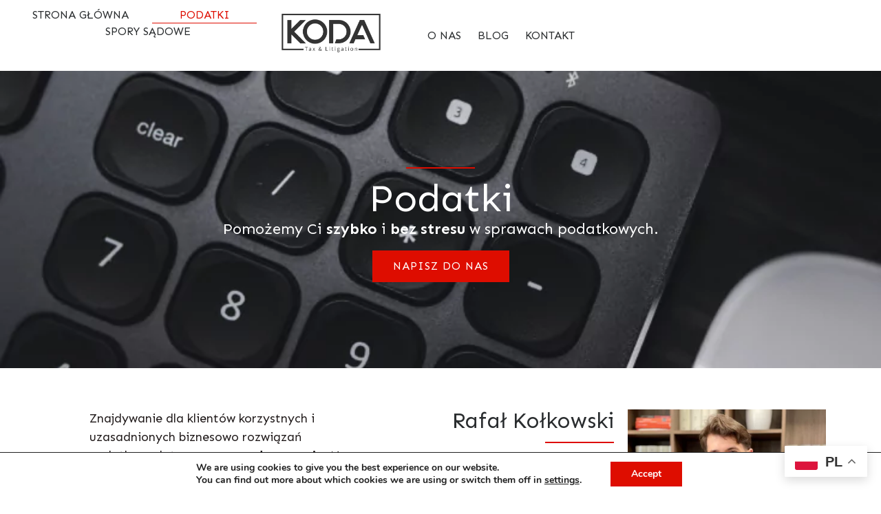

--- FILE ---
content_type: text/html; charset=UTF-8
request_url: https://www.kodalegal.pl/podatki
body_size: 31153
content:
<!doctype html>
<html lang="en-US">
<head>
<!-- Google Tag Manager -->
<script>(function(w,d,s,l,i){w[l]=w[l]||[];w[l].push({'gtm.start':
new Date().getTime(),event:'gtm.js'});var f=d.getElementsByTagName(s)[0],
j=d.createElement(s),dl=l!='dataLayer'?'&l='+l:'';j.async=true;j.src=
'https://www.googletagmanager.com/gtm.js?id='+i+dl;f.parentNode.insertBefore(j,f);
})(window,document,'script','dataLayer','GTM-MS6QHQJ');
</script>

<!-- End Google Tag Manager -->

	<meta charset="UTF-8">
	<meta name="viewport" content="width=device-width, initial-scale=1">
	<link rel="profile" href="https://gmpg.org/xfn/11">
	<title>Podatki &#8211; Kancelaria KODA &#8211; Podatki &amp; Spory sądowe</title><link rel="stylesheet" href="https://www.kodalegal.pl/wp-content/cache/min/1/48f4e06dd8fa4bd15a70b3664e507982.css" media="all" data-minify="1" />
<meta name='robots' content='max-image-preview:large' />
	<style>img:is([sizes="auto" i], [sizes^="auto," i]) { contain-intrinsic-size: 3000px 1500px }</style>
	<link rel="alternate" type="application/rss+xml" title="Kancelaria KODA - Podatki &amp; Spory sądowe &raquo; Feed" href="https://www.kodalegal.pl/feed/" />
<link rel="alternate" type="application/rss+xml" title="Kancelaria KODA - Podatki &amp; Spory sądowe &raquo; Comments Feed" href="https://www.kodalegal.pl/comments/feed/" />

<style id='wp-emoji-styles-inline-css'>

	img.wp-smiley, img.emoji {
		display: inline !important;
		border: none !important;
		box-shadow: none !important;
		height: 1em !important;
		width: 1em !important;
		margin: 0 0.07em !important;
		vertical-align: -0.1em !important;
		background: none !important;
		padding: 0 !important;
	}
</style>

<style id='classic-theme-styles-inline-css'>
/*! This file is auto-generated */
.wp-block-button__link{color:#fff;background-color:#32373c;border-radius:9999px;box-shadow:none;text-decoration:none;padding:calc(.667em + 2px) calc(1.333em + 2px);font-size:1.125em}.wp-block-file__button{background:#32373c;color:#fff;text-decoration:none}
</style>
<style id='global-styles-inline-css'>
:root{--wp--preset--aspect-ratio--square: 1;--wp--preset--aspect-ratio--4-3: 4/3;--wp--preset--aspect-ratio--3-4: 3/4;--wp--preset--aspect-ratio--3-2: 3/2;--wp--preset--aspect-ratio--2-3: 2/3;--wp--preset--aspect-ratio--16-9: 16/9;--wp--preset--aspect-ratio--9-16: 9/16;--wp--preset--color--black: #000000;--wp--preset--color--cyan-bluish-gray: #abb8c3;--wp--preset--color--white: #ffffff;--wp--preset--color--pale-pink: #f78da7;--wp--preset--color--vivid-red: #cf2e2e;--wp--preset--color--luminous-vivid-orange: #ff6900;--wp--preset--color--luminous-vivid-amber: #fcb900;--wp--preset--color--light-green-cyan: #7bdcb5;--wp--preset--color--vivid-green-cyan: #00d084;--wp--preset--color--pale-cyan-blue: #8ed1fc;--wp--preset--color--vivid-cyan-blue: #0693e3;--wp--preset--color--vivid-purple: #9b51e0;--wp--preset--gradient--vivid-cyan-blue-to-vivid-purple: linear-gradient(135deg,rgba(6,147,227,1) 0%,rgb(155,81,224) 100%);--wp--preset--gradient--light-green-cyan-to-vivid-green-cyan: linear-gradient(135deg,rgb(122,220,180) 0%,rgb(0,208,130) 100%);--wp--preset--gradient--luminous-vivid-amber-to-luminous-vivid-orange: linear-gradient(135deg,rgba(252,185,0,1) 0%,rgba(255,105,0,1) 100%);--wp--preset--gradient--luminous-vivid-orange-to-vivid-red: linear-gradient(135deg,rgba(255,105,0,1) 0%,rgb(207,46,46) 100%);--wp--preset--gradient--very-light-gray-to-cyan-bluish-gray: linear-gradient(135deg,rgb(238,238,238) 0%,rgb(169,184,195) 100%);--wp--preset--gradient--cool-to-warm-spectrum: linear-gradient(135deg,rgb(74,234,220) 0%,rgb(151,120,209) 20%,rgb(207,42,186) 40%,rgb(238,44,130) 60%,rgb(251,105,98) 80%,rgb(254,248,76) 100%);--wp--preset--gradient--blush-light-purple: linear-gradient(135deg,rgb(255,206,236) 0%,rgb(152,150,240) 100%);--wp--preset--gradient--blush-bordeaux: linear-gradient(135deg,rgb(254,205,165) 0%,rgb(254,45,45) 50%,rgb(107,0,62) 100%);--wp--preset--gradient--luminous-dusk: linear-gradient(135deg,rgb(255,203,112) 0%,rgb(199,81,192) 50%,rgb(65,88,208) 100%);--wp--preset--gradient--pale-ocean: linear-gradient(135deg,rgb(255,245,203) 0%,rgb(182,227,212) 50%,rgb(51,167,181) 100%);--wp--preset--gradient--electric-grass: linear-gradient(135deg,rgb(202,248,128) 0%,rgb(113,206,126) 100%);--wp--preset--gradient--midnight: linear-gradient(135deg,rgb(2,3,129) 0%,rgb(40,116,252) 100%);--wp--preset--font-size--small: 13px;--wp--preset--font-size--medium: 20px;--wp--preset--font-size--large: 36px;--wp--preset--font-size--x-large: 42px;--wp--preset--spacing--20: 0.44rem;--wp--preset--spacing--30: 0.67rem;--wp--preset--spacing--40: 1rem;--wp--preset--spacing--50: 1.5rem;--wp--preset--spacing--60: 2.25rem;--wp--preset--spacing--70: 3.38rem;--wp--preset--spacing--80: 5.06rem;--wp--preset--shadow--natural: 6px 6px 9px rgba(0, 0, 0, 0.2);--wp--preset--shadow--deep: 12px 12px 50px rgba(0, 0, 0, 0.4);--wp--preset--shadow--sharp: 6px 6px 0px rgba(0, 0, 0, 0.2);--wp--preset--shadow--outlined: 6px 6px 0px -3px rgba(255, 255, 255, 1), 6px 6px rgba(0, 0, 0, 1);--wp--preset--shadow--crisp: 6px 6px 0px rgba(0, 0, 0, 1);}:where(.is-layout-flex){gap: 0.5em;}:where(.is-layout-grid){gap: 0.5em;}body .is-layout-flex{display: flex;}.is-layout-flex{flex-wrap: wrap;align-items: center;}.is-layout-flex > :is(*, div){margin: 0;}body .is-layout-grid{display: grid;}.is-layout-grid > :is(*, div){margin: 0;}:where(.wp-block-columns.is-layout-flex){gap: 2em;}:where(.wp-block-columns.is-layout-grid){gap: 2em;}:where(.wp-block-post-template.is-layout-flex){gap: 1.25em;}:where(.wp-block-post-template.is-layout-grid){gap: 1.25em;}.has-black-color{color: var(--wp--preset--color--black) !important;}.has-cyan-bluish-gray-color{color: var(--wp--preset--color--cyan-bluish-gray) !important;}.has-white-color{color: var(--wp--preset--color--white) !important;}.has-pale-pink-color{color: var(--wp--preset--color--pale-pink) !important;}.has-vivid-red-color{color: var(--wp--preset--color--vivid-red) !important;}.has-luminous-vivid-orange-color{color: var(--wp--preset--color--luminous-vivid-orange) !important;}.has-luminous-vivid-amber-color{color: var(--wp--preset--color--luminous-vivid-amber) !important;}.has-light-green-cyan-color{color: var(--wp--preset--color--light-green-cyan) !important;}.has-vivid-green-cyan-color{color: var(--wp--preset--color--vivid-green-cyan) !important;}.has-pale-cyan-blue-color{color: var(--wp--preset--color--pale-cyan-blue) !important;}.has-vivid-cyan-blue-color{color: var(--wp--preset--color--vivid-cyan-blue) !important;}.has-vivid-purple-color{color: var(--wp--preset--color--vivid-purple) !important;}.has-black-background-color{background-color: var(--wp--preset--color--black) !important;}.has-cyan-bluish-gray-background-color{background-color: var(--wp--preset--color--cyan-bluish-gray) !important;}.has-white-background-color{background-color: var(--wp--preset--color--white) !important;}.has-pale-pink-background-color{background-color: var(--wp--preset--color--pale-pink) !important;}.has-vivid-red-background-color{background-color: var(--wp--preset--color--vivid-red) !important;}.has-luminous-vivid-orange-background-color{background-color: var(--wp--preset--color--luminous-vivid-orange) !important;}.has-luminous-vivid-amber-background-color{background-color: var(--wp--preset--color--luminous-vivid-amber) !important;}.has-light-green-cyan-background-color{background-color: var(--wp--preset--color--light-green-cyan) !important;}.has-vivid-green-cyan-background-color{background-color: var(--wp--preset--color--vivid-green-cyan) !important;}.has-pale-cyan-blue-background-color{background-color: var(--wp--preset--color--pale-cyan-blue) !important;}.has-vivid-cyan-blue-background-color{background-color: var(--wp--preset--color--vivid-cyan-blue) !important;}.has-vivid-purple-background-color{background-color: var(--wp--preset--color--vivid-purple) !important;}.has-black-border-color{border-color: var(--wp--preset--color--black) !important;}.has-cyan-bluish-gray-border-color{border-color: var(--wp--preset--color--cyan-bluish-gray) !important;}.has-white-border-color{border-color: var(--wp--preset--color--white) !important;}.has-pale-pink-border-color{border-color: var(--wp--preset--color--pale-pink) !important;}.has-vivid-red-border-color{border-color: var(--wp--preset--color--vivid-red) !important;}.has-luminous-vivid-orange-border-color{border-color: var(--wp--preset--color--luminous-vivid-orange) !important;}.has-luminous-vivid-amber-border-color{border-color: var(--wp--preset--color--luminous-vivid-amber) !important;}.has-light-green-cyan-border-color{border-color: var(--wp--preset--color--light-green-cyan) !important;}.has-vivid-green-cyan-border-color{border-color: var(--wp--preset--color--vivid-green-cyan) !important;}.has-pale-cyan-blue-border-color{border-color: var(--wp--preset--color--pale-cyan-blue) !important;}.has-vivid-cyan-blue-border-color{border-color: var(--wp--preset--color--vivid-cyan-blue) !important;}.has-vivid-purple-border-color{border-color: var(--wp--preset--color--vivid-purple) !important;}.has-vivid-cyan-blue-to-vivid-purple-gradient-background{background: var(--wp--preset--gradient--vivid-cyan-blue-to-vivid-purple) !important;}.has-light-green-cyan-to-vivid-green-cyan-gradient-background{background: var(--wp--preset--gradient--light-green-cyan-to-vivid-green-cyan) !important;}.has-luminous-vivid-amber-to-luminous-vivid-orange-gradient-background{background: var(--wp--preset--gradient--luminous-vivid-amber-to-luminous-vivid-orange) !important;}.has-luminous-vivid-orange-to-vivid-red-gradient-background{background: var(--wp--preset--gradient--luminous-vivid-orange-to-vivid-red) !important;}.has-very-light-gray-to-cyan-bluish-gray-gradient-background{background: var(--wp--preset--gradient--very-light-gray-to-cyan-bluish-gray) !important;}.has-cool-to-warm-spectrum-gradient-background{background: var(--wp--preset--gradient--cool-to-warm-spectrum) !important;}.has-blush-light-purple-gradient-background{background: var(--wp--preset--gradient--blush-light-purple) !important;}.has-blush-bordeaux-gradient-background{background: var(--wp--preset--gradient--blush-bordeaux) !important;}.has-luminous-dusk-gradient-background{background: var(--wp--preset--gradient--luminous-dusk) !important;}.has-pale-ocean-gradient-background{background: var(--wp--preset--gradient--pale-ocean) !important;}.has-electric-grass-gradient-background{background: var(--wp--preset--gradient--electric-grass) !important;}.has-midnight-gradient-background{background: var(--wp--preset--gradient--midnight) !important;}.has-small-font-size{font-size: var(--wp--preset--font-size--small) !important;}.has-medium-font-size{font-size: var(--wp--preset--font-size--medium) !important;}.has-large-font-size{font-size: var(--wp--preset--font-size--large) !important;}.has-x-large-font-size{font-size: var(--wp--preset--font-size--x-large) !important;}
:where(.wp-block-post-template.is-layout-flex){gap: 1.25em;}:where(.wp-block-post-template.is-layout-grid){gap: 1.25em;}
:where(.wp-block-columns.is-layout-flex){gap: 2em;}:where(.wp-block-columns.is-layout-grid){gap: 2em;}
:root :where(.wp-block-pullquote){font-size: 1.5em;line-height: 1.6;}
</style>



<link rel='stylesheet' id='elementor-post-10-css' href='https://www.kodalegal.pl/wp-content/uploads/elementor/css/post-10.css?ver=1752836387' media='all' />


<link rel='stylesheet' id='elementor-post-310-css' href='https://www.kodalegal.pl/wp-content/uploads/elementor/css/post-310.css?ver=1752842940' media='all' />
<link rel='stylesheet' id='elementor-post-99-css' href='https://www.kodalegal.pl/wp-content/uploads/elementor/css/post-99.css?ver=1752836848' media='all' />
<link rel='stylesheet' id='elementor-post-147-css' href='https://www.kodalegal.pl/wp-content/uploads/elementor/css/post-147.css?ver=1752836849' media='all' />

<style id='moove_gdpr_frontend-inline-css'>
#moove_gdpr_cookie_modal,#moove_gdpr_cookie_info_bar,.gdpr_cookie_settings_shortcode_content{font-family:Nunito,sans-serif}#moove_gdpr_save_popup_settings_button{background-color:#373737;color:#fff}#moove_gdpr_save_popup_settings_button:hover{background-color:#000}#moove_gdpr_cookie_info_bar .moove-gdpr-info-bar-container .moove-gdpr-info-bar-content a.mgbutton,#moove_gdpr_cookie_info_bar .moove-gdpr-info-bar-container .moove-gdpr-info-bar-content button.mgbutton{background-color:#de0d00}#moove_gdpr_cookie_modal .moove-gdpr-modal-content .moove-gdpr-modal-footer-content .moove-gdpr-button-holder a.mgbutton,#moove_gdpr_cookie_modal .moove-gdpr-modal-content .moove-gdpr-modal-footer-content .moove-gdpr-button-holder button.mgbutton,.gdpr_cookie_settings_shortcode_content .gdpr-shr-button.button-green{background-color:#de0d00;border-color:#de0d00}#moove_gdpr_cookie_modal .moove-gdpr-modal-content .moove-gdpr-modal-footer-content .moove-gdpr-button-holder a.mgbutton:hover,#moove_gdpr_cookie_modal .moove-gdpr-modal-content .moove-gdpr-modal-footer-content .moove-gdpr-button-holder button.mgbutton:hover,.gdpr_cookie_settings_shortcode_content .gdpr-shr-button.button-green:hover{background-color:#fff;color:#de0d00}#moove_gdpr_cookie_modal .moove-gdpr-modal-content .moove-gdpr-modal-close i,#moove_gdpr_cookie_modal .moove-gdpr-modal-content .moove-gdpr-modal-close span.gdpr-icon{background-color:#de0d00;border:1px solid #de0d00}#moove_gdpr_cookie_info_bar span.change-settings-button.focus-g,#moove_gdpr_cookie_info_bar span.change-settings-button:focus,#moove_gdpr_cookie_info_bar button.change-settings-button.focus-g,#moove_gdpr_cookie_info_bar button.change-settings-button:focus{-webkit-box-shadow:0 0 1px 3px #de0d00;-moz-box-shadow:0 0 1px 3px #de0d00;box-shadow:0 0 1px 3px #de0d00}#moove_gdpr_cookie_modal .moove-gdpr-modal-content .moove-gdpr-modal-close i:hover,#moove_gdpr_cookie_modal .moove-gdpr-modal-content .moove-gdpr-modal-close span.gdpr-icon:hover,#moove_gdpr_cookie_info_bar span[data-href]>u.change-settings-button{color:#de0d00}#moove_gdpr_cookie_modal .moove-gdpr-modal-content .moove-gdpr-modal-left-content #moove-gdpr-menu li.menu-item-selected a span.gdpr-icon,#moove_gdpr_cookie_modal .moove-gdpr-modal-content .moove-gdpr-modal-left-content #moove-gdpr-menu li.menu-item-selected button span.gdpr-icon{color:inherit}#moove_gdpr_cookie_modal .moove-gdpr-modal-content .moove-gdpr-modal-left-content #moove-gdpr-menu li a span.gdpr-icon,#moove_gdpr_cookie_modal .moove-gdpr-modal-content .moove-gdpr-modal-left-content #moove-gdpr-menu li button span.gdpr-icon{color:inherit}#moove_gdpr_cookie_modal .gdpr-acc-link{line-height:0;font-size:0;color:transparent;position:absolute}#moove_gdpr_cookie_modal .moove-gdpr-modal-content .moove-gdpr-modal-close:hover i,#moove_gdpr_cookie_modal .moove-gdpr-modal-content .moove-gdpr-modal-left-content #moove-gdpr-menu li a,#moove_gdpr_cookie_modal .moove-gdpr-modal-content .moove-gdpr-modal-left-content #moove-gdpr-menu li button,#moove_gdpr_cookie_modal .moove-gdpr-modal-content .moove-gdpr-modal-left-content #moove-gdpr-menu li button i,#moove_gdpr_cookie_modal .moove-gdpr-modal-content .moove-gdpr-modal-left-content #moove-gdpr-menu li a i,#moove_gdpr_cookie_modal .moove-gdpr-modal-content .moove-gdpr-tab-main .moove-gdpr-tab-main-content a:hover,#moove_gdpr_cookie_info_bar.moove-gdpr-dark-scheme .moove-gdpr-info-bar-container .moove-gdpr-info-bar-content a.mgbutton:hover,#moove_gdpr_cookie_info_bar.moove-gdpr-dark-scheme .moove-gdpr-info-bar-container .moove-gdpr-info-bar-content button.mgbutton:hover,#moove_gdpr_cookie_info_bar.moove-gdpr-dark-scheme .moove-gdpr-info-bar-container .moove-gdpr-info-bar-content a:hover,#moove_gdpr_cookie_info_bar.moove-gdpr-dark-scheme .moove-gdpr-info-bar-container .moove-gdpr-info-bar-content button:hover,#moove_gdpr_cookie_info_bar.moove-gdpr-dark-scheme .moove-gdpr-info-bar-container .moove-gdpr-info-bar-content span.change-settings-button:hover,#moove_gdpr_cookie_info_bar.moove-gdpr-dark-scheme .moove-gdpr-info-bar-container .moove-gdpr-info-bar-content button.change-settings-button:hover,#moove_gdpr_cookie_info_bar.moove-gdpr-dark-scheme .moove-gdpr-info-bar-container .moove-gdpr-info-bar-content u.change-settings-button:hover,#moove_gdpr_cookie_info_bar span[data-href]>u.change-settings-button,#moove_gdpr_cookie_info_bar.moove-gdpr-dark-scheme .moove-gdpr-info-bar-container .moove-gdpr-info-bar-content a.mgbutton.focus-g,#moove_gdpr_cookie_info_bar.moove-gdpr-dark-scheme .moove-gdpr-info-bar-container .moove-gdpr-info-bar-content button.mgbutton.focus-g,#moove_gdpr_cookie_info_bar.moove-gdpr-dark-scheme .moove-gdpr-info-bar-container .moove-gdpr-info-bar-content a.focus-g,#moove_gdpr_cookie_info_bar.moove-gdpr-dark-scheme .moove-gdpr-info-bar-container .moove-gdpr-info-bar-content button.focus-g,#moove_gdpr_cookie_info_bar.moove-gdpr-dark-scheme .moove-gdpr-info-bar-container .moove-gdpr-info-bar-content a.mgbutton:focus,#moove_gdpr_cookie_info_bar.moove-gdpr-dark-scheme .moove-gdpr-info-bar-container .moove-gdpr-info-bar-content button.mgbutton:focus,#moove_gdpr_cookie_info_bar.moove-gdpr-dark-scheme .moove-gdpr-info-bar-container .moove-gdpr-info-bar-content a:focus,#moove_gdpr_cookie_info_bar.moove-gdpr-dark-scheme .moove-gdpr-info-bar-container .moove-gdpr-info-bar-content button:focus,#moove_gdpr_cookie_info_bar.moove-gdpr-dark-scheme .moove-gdpr-info-bar-container .moove-gdpr-info-bar-content span.change-settings-button.focus-g,span.change-settings-button:focus,button.change-settings-button.focus-g,button.change-settings-button:focus,#moove_gdpr_cookie_info_bar.moove-gdpr-dark-scheme .moove-gdpr-info-bar-container .moove-gdpr-info-bar-content u.change-settings-button.focus-g,#moove_gdpr_cookie_info_bar.moove-gdpr-dark-scheme .moove-gdpr-info-bar-container .moove-gdpr-info-bar-content u.change-settings-button:focus{color:#de0d00}#moove_gdpr_cookie_modal .moove-gdpr-branding.focus-g span,#moove_gdpr_cookie_modal .moove-gdpr-modal-content .moove-gdpr-tab-main a.focus-g{color:#de0d00}#moove_gdpr_cookie_modal.gdpr_lightbox-hide{display:none}#moove_gdpr_cookie_info_bar .moove-gdpr-info-bar-container .moove-gdpr-info-bar-content a.mgbutton,#moove_gdpr_cookie_info_bar .moove-gdpr-info-bar-container .moove-gdpr-info-bar-content button.mgbutton,#moove_gdpr_cookie_modal .moove-gdpr-modal-content .moove-gdpr-modal-footer-content .moove-gdpr-button-holder a.mgbutton,#moove_gdpr_cookie_modal .moove-gdpr-modal-content .moove-gdpr-modal-footer-content .moove-gdpr-button-holder button.mgbutton,.gdpr-shr-button,#moove_gdpr_cookie_info_bar .moove-gdpr-infobar-close-btn{border-radius:0}
</style>
<link rel='stylesheet' id='google-fonts-1-css' href='https://fonts.googleapis.com/css?family=Sen%3A100%2C100italic%2C200%2C200italic%2C300%2C300italic%2C400%2C400italic%2C500%2C500italic%2C600%2C600italic%2C700%2C700italic%2C800%2C800italic%2C900%2C900italic%7CPlayfair+Display%3A100%2C100italic%2C200%2C200italic%2C300%2C300italic%2C400%2C400italic%2C500%2C500italic%2C600%2C600italic%2C700%2C700italic%2C800%2C800italic%2C900%2C900italic%7CPoppins%3A100%2C100italic%2C200%2C200italic%2C300%2C300italic%2C400%2C400italic%2C500%2C500italic%2C600%2C600italic%2C700%2C700italic%2C800%2C800italic%2C900%2C900italic&#038;display=swap&#038;ver=6.8.2' media='all' />
<link rel="preconnect" href="https://fonts.gstatic.com/" crossorigin>

<link rel="https://api.w.org/" href="https://www.kodalegal.pl/wp-json/" /><link rel="alternate" title="JSON" type="application/json" href="https://www.kodalegal.pl/wp-json/wp/v2/pages/310" /><link rel="EditURI" type="application/rsd+xml" title="RSD" href="https://www.kodalegal.pl/xmlrpc.php?rsd" />
<link rel="canonical" href="https://www.kodalegal.pl/podatki/" />
<link rel="alternate" title="oEmbed (JSON)" type="application/json+oembed" href="https://www.kodalegal.pl/wp-json/oembed/1.0/embed?url=https%3A%2F%2Fwww.kodalegal.pl%2Fpodatki%2F" />
<link rel="alternate" title="oEmbed (XML)" type="text/xml+oembed" href="https://www.kodalegal.pl/wp-json/oembed/1.0/embed?url=https%3A%2F%2Fwww.kodalegal.pl%2Fpodatki%2F&#038;format=xml" />
<meta name="generator" content="Elementor 3.13.2; features: e_dom_optimization, e_optimized_assets_loading, e_optimized_css_loading, e_font_icon_svg, a11y_improvements, additional_custom_breakpoints; settings: css_print_method-external, google_font-enabled, font_display-swap">
<link rel="icon" href="https://www.kodalegal.pl/wp-content/uploads/2023/05/Favicon-150x150.png" sizes="32x32" />
<link rel="icon" href="https://www.kodalegal.pl/wp-content/uploads/2023/05/Favicon.png" sizes="192x192" />
<link rel="apple-touch-icon" href="https://www.kodalegal.pl/wp-content/uploads/2023/05/Favicon.png" />
<meta name="msapplication-TileImage" content="https://www.kodalegal.pl/wp-content/uploads/2023/05/Favicon.png" />
<noscript><style id="rocket-lazyload-nojs-css">.rll-youtube-player, [data-lazy-src]{display:none !important;}</style></noscript><!-- Meta Pixel Code -->
<script>
!function(f,b,e,v,n,t,s)
{if(f.fbq)return;n=f.fbq=function(){n.callMethod?
n.callMethod.apply(n,arguments):n.queue.push(arguments)};
if(!f._fbq)f._fbq=n;n.push=n;n.loaded=!0;n.version='2.0';
n.queue=[];t=b.createElement(e);t.async=!0;
t.src=v;s=b.getElementsByTagName(e)[0];
s.parentNode.insertBefore(t,s)}(window, document,'script',
'https://connect.facebook.net/en_US/fbevents.js');
fbq('init', '622296069616035');
fbq('track', 'PageView');
</script>
<noscript><img height="1" width="1" style="display:none"
src="https://www.facebook.com/tr?id=622296069616035&ev=PageView&noscript=1"
/></noscript>
<!-- End Meta Pixel Code -->
</head>
<body data-rsssl=1 class="wp-singular page-template page-template-elementor_header_footer page page-id-310 wp-custom-logo wp-theme-hello-elementor elementor-default elementor-template-full-width elementor-kit-10 elementor-page elementor-page-310">
<!-- Google Tag Manager (noscript) -->
<noscript><iframe src="https://www.googletagmanager.com/ns.html?id=GTM-MS6QHQJ"
height="0" width="0" style="display:none;visibility:hidden"></iframe></noscript>
<!-- End Google Tag Manager (noscript) -->


<a class="skip-link screen-reader-text" href="#content">Skip to content</a>

		<header data-elementor-type="header" data-elementor-id="99" class="elementor elementor-99 elementor-location-header">
						<div class="elementor-element elementor-element-53fe47b e-con-full e-flex e-con" data-id="53fe47b" data-element_type="container" data-settings="{&quot;background_background&quot;:&quot;classic&quot;,&quot;content_width&quot;:&quot;full&quot;}">
		<div class="elementor-element elementor-element-bfc0846 e-con-full elementor-hidden-tablet elementor-hidden-mobile e-flex e-con" data-id="bfc0846" data-element_type="container" data-settings="{&quot;content_width&quot;:&quot;full&quot;}">
				<div class="elementor-element elementor-element-27d05f3 elementor-nav-menu--dropdown-mobile elementor-nav-menu--stretch elementor-nav-menu__align-left elementor-widget__width-initial elementor-hidden-tablet elementor-hidden-mobile elementor-nav-menu__text-align-aside elementor-nav-menu--toggle elementor-nav-menu--burger elementor-widget elementor-widget-nav-menu" data-id="27d05f3" data-element_type="widget" data-settings="{&quot;full_width&quot;:&quot;stretch&quot;,&quot;layout&quot;:&quot;horizontal&quot;,&quot;submenu_icon&quot;:{&quot;value&quot;:&quot;&lt;svg class=\&quot;e-font-icon-svg e-fas-caret-down\&quot; viewBox=\&quot;0 0 320 512\&quot; xmlns=\&quot;http:\/\/www.w3.org\/2000\/svg\&quot;&gt;&lt;path d=\&quot;M31.3 192h257.3c17.8 0 26.7 21.5 14.1 34.1L174.1 354.8c-7.8 7.8-20.5 7.8-28.3 0L17.2 226.1C4.6 213.5 13.5 192 31.3 192z\&quot;&gt;&lt;\/path&gt;&lt;\/svg&gt;&quot;,&quot;library&quot;:&quot;fa-solid&quot;},&quot;toggle&quot;:&quot;burger&quot;}" data-widget_type="nav-menu.default">
				<div class="elementor-widget-container">
						<nav class="elementor-nav-menu--main elementor-nav-menu__container elementor-nav-menu--layout-horizontal e--pointer-underline e--animation-fade">
				<ul id="menu-1-27d05f3" class="elementor-nav-menu"><li class="menu-item menu-item-type-post_type menu-item-object-page menu-item-home menu-item-574"><a href="https://www.kodalegal.pl/" class="elementor-item">Strona Główna</a></li>
<li class="menu-item menu-item-type-post_type menu-item-object-page current-menu-item page_item page-item-310 current_page_item menu-item-575"><a href="https://www.kodalegal.pl/podatki/" aria-current="page" class="elementor-item elementor-item-active">Podatki</a></li>
<li class="menu-item menu-item-type-post_type menu-item-object-page menu-item-1018"><a href="https://www.kodalegal.pl/prawo/" class="elementor-item">Spory sądowe</a></li>
</ul>			</nav>
					<div class="elementor-menu-toggle" role="button" tabindex="0" aria-label="Menu Toggle" aria-expanded="false">
			<svg aria-hidden="true" role="presentation" class="elementor-menu-toggle__icon--open e-font-icon-svg e-eicon-menu-bar" viewBox="0 0 1000 1000" xmlns="http://www.w3.org/2000/svg"><path d="M104 333H896C929 333 958 304 958 271S929 208 896 208H104C71 208 42 237 42 271S71 333 104 333ZM104 583H896C929 583 958 554 958 521S929 458 896 458H104C71 458 42 487 42 521S71 583 104 583ZM104 833H896C929 833 958 804 958 771S929 708 896 708H104C71 708 42 737 42 771S71 833 104 833Z"></path></svg><svg aria-hidden="true" role="presentation" class="elementor-menu-toggle__icon--close e-font-icon-svg e-eicon-close" viewBox="0 0 1000 1000" xmlns="http://www.w3.org/2000/svg"><path d="M742 167L500 408 258 167C246 154 233 150 217 150 196 150 179 158 167 167 154 179 150 196 150 212 150 229 154 242 171 254L408 500 167 742C138 771 138 800 167 829 196 858 225 858 254 829L496 587 738 829C750 842 767 846 783 846 800 846 817 842 829 829 842 817 846 804 846 783 846 767 842 750 829 737L588 500 833 258C863 229 863 200 833 171 804 137 775 137 742 167Z"></path></svg>			<span class="elementor-screen-only">Menu</span>
		</div>
					<nav class="elementor-nav-menu--dropdown elementor-nav-menu__container" aria-hidden="true">
				<ul id="menu-2-27d05f3" class="elementor-nav-menu"><li class="menu-item menu-item-type-post_type menu-item-object-page menu-item-home menu-item-574"><a href="https://www.kodalegal.pl/" class="elementor-item" tabindex="-1">Strona Główna</a></li>
<li class="menu-item menu-item-type-post_type menu-item-object-page current-menu-item page_item page-item-310 current_page_item menu-item-575"><a href="https://www.kodalegal.pl/podatki/" aria-current="page" class="elementor-item elementor-item-active" tabindex="-1">Podatki</a></li>
<li class="menu-item menu-item-type-post_type menu-item-object-page menu-item-1018"><a href="https://www.kodalegal.pl/prawo/" class="elementor-item" tabindex="-1">Spory sądowe</a></li>
</ul>			</nav>
				</div>
				</div>
				</div>
		<div class="elementor-element elementor-element-70d301e e-con-full e-flex e-con" data-id="70d301e" data-element_type="container" data-settings="{&quot;content_width&quot;:&quot;full&quot;}">
				<div class="elementor-element elementor-element-a5f9bda elementor-widget__width-initial elementor-widget elementor-widget-theme-site-logo elementor-widget-image" data-id="a5f9bda" data-element_type="widget" data-widget_type="theme-site-logo.default">
				<div class="elementor-widget-container">
			<style>/*! elementor - v3.13.2 - 11-05-2023 */
.elementor-widget-image{text-align:center}.elementor-widget-image a{display:inline-block}.elementor-widget-image a img[src$=".svg"]{width:48px}.elementor-widget-image img{vertical-align:middle;display:inline-block}</style>								<a href="https://www.kodalegal.pl">
			<img width="516" height="226" src="data:image/svg+xml,%3Csvg%20xmlns='http://www.w3.org/2000/svg'%20viewBox='0%200%20516%20226'%3E%3C/svg%3E" class="attachment-full size-full wp-image-21" alt="" data-lazy-srcset="https://www.kodalegal.pl/wp-content/uploads/2023/05/Koda-logo.png 516w, https://www.kodalegal.pl/wp-content/uploads/2023/05/Koda-logo-300x131.png 300w" data-lazy-sizes="(max-width: 516px) 100vw, 516px" data-lazy-src="https://www.kodalegal.pl/wp-content/uploads/2023/05/Koda-logo.png" /><noscript><img width="516" height="226" src="https://www.kodalegal.pl/wp-content/uploads/2023/05/Koda-logo.png" class="attachment-full size-full wp-image-21" alt="" srcset="https://www.kodalegal.pl/wp-content/uploads/2023/05/Koda-logo.png 516w, https://www.kodalegal.pl/wp-content/uploads/2023/05/Koda-logo-300x131.png 300w" sizes="(max-width: 516px) 100vw, 516px" /></noscript>				</a>
											</div>
				</div>
				</div>
		<div class="elementor-element elementor-element-f4cca8b e-con-full e-flex e-con" data-id="f4cca8b" data-element_type="container" data-settings="{&quot;content_width&quot;:&quot;full&quot;}">
				<div class="elementor-element elementor-element-0c00c1d elementor-nav-menu--dropdown-mobile elementor-nav-menu--stretch elementor-nav-menu__align-right elementor-widget__width-initial elementor-hidden-tablet elementor-hidden-mobile elementor-widget-tablet__width-initial elementor-nav-menu__text-align-aside elementor-nav-menu--toggle elementor-nav-menu--burger elementor-widget elementor-widget-nav-menu" data-id="0c00c1d" data-element_type="widget" data-settings="{&quot;full_width&quot;:&quot;stretch&quot;,&quot;layout&quot;:&quot;horizontal&quot;,&quot;submenu_icon&quot;:{&quot;value&quot;:&quot;&lt;svg class=\&quot;e-font-icon-svg e-fas-caret-down\&quot; viewBox=\&quot;0 0 320 512\&quot; xmlns=\&quot;http:\/\/www.w3.org\/2000\/svg\&quot;&gt;&lt;path d=\&quot;M31.3 192h257.3c17.8 0 26.7 21.5 14.1 34.1L174.1 354.8c-7.8 7.8-20.5 7.8-28.3 0L17.2 226.1C4.6 213.5 13.5 192 31.3 192z\&quot;&gt;&lt;\/path&gt;&lt;\/svg&gt;&quot;,&quot;library&quot;:&quot;fa-solid&quot;},&quot;toggle&quot;:&quot;burger&quot;}" data-widget_type="nav-menu.default">
				<div class="elementor-widget-container">
						<nav class="elementor-nav-menu--main elementor-nav-menu__container elementor-nav-menu--layout-horizontal e--pointer-underline e--animation-fade">
				<ul id="menu-1-0c00c1d" class="elementor-nav-menu"><li class="menu-item menu-item-type-post_type menu-item-object-page menu-item-577"><a href="https://www.kodalegal.pl/o-nas/" class="elementor-item">O nas</a></li>
<li class="menu-item menu-item-type-post_type menu-item-object-page menu-item-576"><a href="https://www.kodalegal.pl/blog/" class="elementor-item">Blog</a></li>
<li class="menu-item menu-item-type-post_type menu-item-object-page menu-item-615"><a href="https://www.kodalegal.pl/kontakt/" class="elementor-item">Kontakt</a></li>
</ul>			</nav>
					<div class="elementor-menu-toggle" role="button" tabindex="0" aria-label="Menu Toggle" aria-expanded="false">
			<svg aria-hidden="true" role="presentation" class="elementor-menu-toggle__icon--open e-font-icon-svg e-eicon-menu-bar" viewBox="0 0 1000 1000" xmlns="http://www.w3.org/2000/svg"><path d="M104 333H896C929 333 958 304 958 271S929 208 896 208H104C71 208 42 237 42 271S71 333 104 333ZM104 583H896C929 583 958 554 958 521S929 458 896 458H104C71 458 42 487 42 521S71 583 104 583ZM104 833H896C929 833 958 804 958 771S929 708 896 708H104C71 708 42 737 42 771S71 833 104 833Z"></path></svg><svg aria-hidden="true" role="presentation" class="elementor-menu-toggle__icon--close e-font-icon-svg e-eicon-close" viewBox="0 0 1000 1000" xmlns="http://www.w3.org/2000/svg"><path d="M742 167L500 408 258 167C246 154 233 150 217 150 196 150 179 158 167 167 154 179 150 196 150 212 150 229 154 242 171 254L408 500 167 742C138 771 138 800 167 829 196 858 225 858 254 829L496 587 738 829C750 842 767 846 783 846 800 846 817 842 829 829 842 817 846 804 846 783 846 767 842 750 829 737L588 500 833 258C863 229 863 200 833 171 804 137 775 137 742 167Z"></path></svg>			<span class="elementor-screen-only">Menu</span>
		</div>
					<nav class="elementor-nav-menu--dropdown elementor-nav-menu__container" aria-hidden="true">
				<ul id="menu-2-0c00c1d" class="elementor-nav-menu"><li class="menu-item menu-item-type-post_type menu-item-object-page menu-item-577"><a href="https://www.kodalegal.pl/o-nas/" class="elementor-item" tabindex="-1">O nas</a></li>
<li class="menu-item menu-item-type-post_type menu-item-object-page menu-item-576"><a href="https://www.kodalegal.pl/blog/" class="elementor-item" tabindex="-1">Blog</a></li>
<li class="menu-item menu-item-type-post_type menu-item-object-page menu-item-615"><a href="https://www.kodalegal.pl/kontakt/" class="elementor-item" tabindex="-1">Kontakt</a></li>
</ul>			</nav>
				</div>
				</div>
				<div class="elementor-element elementor-element-b4d5c1c elementor-nav-menu--stretch elementor-nav-menu__align-right elementor-widget__width-initial elementor-hidden-desktop elementor-nav-menu--dropdown-tablet elementor-nav-menu__text-align-aside elementor-nav-menu--toggle elementor-nav-menu--burger elementor-widget elementor-widget-nav-menu" data-id="b4d5c1c" data-element_type="widget" data-settings="{&quot;full_width&quot;:&quot;stretch&quot;,&quot;layout&quot;:&quot;horizontal&quot;,&quot;submenu_icon&quot;:{&quot;value&quot;:&quot;&lt;svg class=\&quot;e-font-icon-svg e-fas-caret-down\&quot; viewBox=\&quot;0 0 320 512\&quot; xmlns=\&quot;http:\/\/www.w3.org\/2000\/svg\&quot;&gt;&lt;path d=\&quot;M31.3 192h257.3c17.8 0 26.7 21.5 14.1 34.1L174.1 354.8c-7.8 7.8-20.5 7.8-28.3 0L17.2 226.1C4.6 213.5 13.5 192 31.3 192z\&quot;&gt;&lt;\/path&gt;&lt;\/svg&gt;&quot;,&quot;library&quot;:&quot;fa-solid&quot;},&quot;toggle&quot;:&quot;burger&quot;}" data-widget_type="nav-menu.default">
				<div class="elementor-widget-container">
						<nav class="elementor-nav-menu--main elementor-nav-menu__container elementor-nav-menu--layout-horizontal e--pointer-none">
				<ul id="menu-1-b4d5c1c" class="elementor-nav-menu"><li class="menu-item menu-item-type-post_type menu-item-object-page menu-item-573"><a href="https://www.kodalegal.pl/o-nas/" class="elementor-item">O nas</a></li>
<li class="menu-item menu-item-type-post_type menu-item-object-page current-menu-item page_item page-item-310 current_page_item menu-item-567"><a href="https://www.kodalegal.pl/podatki/" aria-current="page" class="elementor-item elementor-item-active">Podatki</a></li>
<li class="menu-item menu-item-type-post_type menu-item-object-page menu-item-1019"><a href="https://www.kodalegal.pl/prawo/" class="elementor-item">Prawo Gospodarcze</a></li>
<li class="menu-item menu-item-type-custom menu-item-object-custom menu-item-1547"><a href="http://$" class="elementor-item">Prawo Imigracyjne</a></li>
<li class="menu-item menu-item-type-post_type menu-item-object-page menu-item-571"><a href="https://www.kodalegal.pl/blog/" class="elementor-item">Blog</a></li>
<li class="menu-item menu-item-type-post_type menu-item-object-page menu-item-572"><a href="https://www.kodalegal.pl/kontakt/" class="elementor-item">Kontakt</a></li>
</ul>			</nav>
					<div class="elementor-menu-toggle" role="button" tabindex="0" aria-label="Menu Toggle" aria-expanded="false">
			<svg aria-hidden="true" role="presentation" class="elementor-menu-toggle__icon--open e-font-icon-svg e-eicon-menu-bar" viewBox="0 0 1000 1000" xmlns="http://www.w3.org/2000/svg"><path d="M104 333H896C929 333 958 304 958 271S929 208 896 208H104C71 208 42 237 42 271S71 333 104 333ZM104 583H896C929 583 958 554 958 521S929 458 896 458H104C71 458 42 487 42 521S71 583 104 583ZM104 833H896C929 833 958 804 958 771S929 708 896 708H104C71 708 42 737 42 771S71 833 104 833Z"></path></svg><svg aria-hidden="true" role="presentation" class="elementor-menu-toggle__icon--close e-font-icon-svg e-eicon-close" viewBox="0 0 1000 1000" xmlns="http://www.w3.org/2000/svg"><path d="M742 167L500 408 258 167C246 154 233 150 217 150 196 150 179 158 167 167 154 179 150 196 150 212 150 229 154 242 171 254L408 500 167 742C138 771 138 800 167 829 196 858 225 858 254 829L496 587 738 829C750 842 767 846 783 846 800 846 817 842 829 829 842 817 846 804 846 783 846 767 842 750 829 737L588 500 833 258C863 229 863 200 833 171 804 137 775 137 742 167Z"></path></svg>			<span class="elementor-screen-only">Menu</span>
		</div>
					<nav class="elementor-nav-menu--dropdown elementor-nav-menu__container" aria-hidden="true">
				<ul id="menu-2-b4d5c1c" class="elementor-nav-menu"><li class="menu-item menu-item-type-post_type menu-item-object-page menu-item-573"><a href="https://www.kodalegal.pl/o-nas/" class="elementor-item" tabindex="-1">O nas</a></li>
<li class="menu-item menu-item-type-post_type menu-item-object-page current-menu-item page_item page-item-310 current_page_item menu-item-567"><a href="https://www.kodalegal.pl/podatki/" aria-current="page" class="elementor-item elementor-item-active" tabindex="-1">Podatki</a></li>
<li class="menu-item menu-item-type-post_type menu-item-object-page menu-item-1019"><a href="https://www.kodalegal.pl/prawo/" class="elementor-item" tabindex="-1">Prawo Gospodarcze</a></li>
<li class="menu-item menu-item-type-custom menu-item-object-custom menu-item-1547"><a href="http://$" class="elementor-item" tabindex="-1">Prawo Imigracyjne</a></li>
<li class="menu-item menu-item-type-post_type menu-item-object-page menu-item-571"><a href="https://www.kodalegal.pl/blog/" class="elementor-item" tabindex="-1">Blog</a></li>
<li class="menu-item menu-item-type-post_type menu-item-object-page menu-item-572"><a href="https://www.kodalegal.pl/kontakt/" class="elementor-item" tabindex="-1">Kontakt</a></li>
</ul>			</nav>
				</div>
				</div>
				</div>
				</div>
						</header>
				<div data-elementor-type="wp-page" data-elementor-id="310" class="elementor elementor-310">
							<div class="elementor-element elementor-element-60cb50ac e-con-boxed e-flex e-con" data-id="60cb50ac" data-element_type="container" data-settings="{&quot;background_background&quot;:&quot;classic&quot;,&quot;content_width&quot;:&quot;boxed&quot;}">
					<div class="e-con-inner">
				<div class="elementor-element elementor-element-3fa15942 elementor-widget-divider--view-line elementor-widget elementor-widget-divider" data-id="3fa15942" data-element_type="widget" data-widget_type="divider.default">
				<div class="elementor-widget-container">
			<style>/*! elementor - v3.13.2 - 11-05-2023 */
.elementor-widget-divider{--divider-border-style:none;--divider-border-width:1px;--divider-color:#0c0d0e;--divider-icon-size:20px;--divider-element-spacing:10px;--divider-pattern-height:24px;--divider-pattern-size:20px;--divider-pattern-url:none;--divider-pattern-repeat:repeat-x}.elementor-widget-divider .elementor-divider{display:flex}.elementor-widget-divider .elementor-divider__text{font-size:15px;line-height:1;max-width:95%}.elementor-widget-divider .elementor-divider__element{margin:0 var(--divider-element-spacing);flex-shrink:0}.elementor-widget-divider .elementor-icon{font-size:var(--divider-icon-size)}.elementor-widget-divider .elementor-divider-separator{display:flex;margin:0;direction:ltr}.elementor-widget-divider--view-line_icon .elementor-divider-separator,.elementor-widget-divider--view-line_text .elementor-divider-separator{align-items:center}.elementor-widget-divider--view-line_icon .elementor-divider-separator:after,.elementor-widget-divider--view-line_icon .elementor-divider-separator:before,.elementor-widget-divider--view-line_text .elementor-divider-separator:after,.elementor-widget-divider--view-line_text .elementor-divider-separator:before{display:block;content:"";border-bottom:0;flex-grow:1;border-top:var(--divider-border-width) var(--divider-border-style) var(--divider-color)}.elementor-widget-divider--element-align-left .elementor-divider .elementor-divider-separator>.elementor-divider__svg:first-of-type{flex-grow:0;flex-shrink:100}.elementor-widget-divider--element-align-left .elementor-divider-separator:before{content:none}.elementor-widget-divider--element-align-left .elementor-divider__element{margin-left:0}.elementor-widget-divider--element-align-right .elementor-divider .elementor-divider-separator>.elementor-divider__svg:last-of-type{flex-grow:0;flex-shrink:100}.elementor-widget-divider--element-align-right .elementor-divider-separator:after{content:none}.elementor-widget-divider--element-align-right .elementor-divider__element{margin-right:0}.elementor-widget-divider:not(.elementor-widget-divider--view-line_text):not(.elementor-widget-divider--view-line_icon) .elementor-divider-separator{border-top:var(--divider-border-width) var(--divider-border-style) var(--divider-color)}.elementor-widget-divider--separator-type-pattern{--divider-border-style:none}.elementor-widget-divider--separator-type-pattern.elementor-widget-divider--view-line .elementor-divider-separator,.elementor-widget-divider--separator-type-pattern:not(.elementor-widget-divider--view-line) .elementor-divider-separator:after,.elementor-widget-divider--separator-type-pattern:not(.elementor-widget-divider--view-line) .elementor-divider-separator:before,.elementor-widget-divider--separator-type-pattern:not([class*=elementor-widget-divider--view]) .elementor-divider-separator{width:100%;min-height:var(--divider-pattern-height);-webkit-mask-size:var(--divider-pattern-size) 100%;mask-size:var(--divider-pattern-size) 100%;-webkit-mask-repeat:var(--divider-pattern-repeat);mask-repeat:var(--divider-pattern-repeat);background-color:var(--divider-color);-webkit-mask-image:var(--divider-pattern-url);mask-image:var(--divider-pattern-url)}.elementor-widget-divider--no-spacing{--divider-pattern-size:auto}.elementor-widget-divider--bg-round{--divider-pattern-repeat:round}.rtl .elementor-widget-divider .elementor-divider__text{direction:rtl}.e-con-inner>.elementor-widget-divider,.e-con>.elementor-widget-divider{width:var(--container-widget-width,100%);--flex-grow:var(--container-widget-flex-grow)}</style>		<div class="elementor-divider">
			<span class="elementor-divider-separator">
						</span>
		</div>
				</div>
				</div>
				<div class="elementor-element elementor-element-1560c3b7 elementor-widget elementor-widget-heading" data-id="1560c3b7" data-element_type="widget" data-widget_type="heading.default">
				<div class="elementor-widget-container">
			<style>/*! elementor - v3.13.2 - 11-05-2023 */
.elementor-heading-title{padding:0;margin:0;line-height:1}.elementor-widget-heading .elementor-heading-title[class*=elementor-size-]>a{color:inherit;font-size:inherit;line-height:inherit}.elementor-widget-heading .elementor-heading-title.elementor-size-small{font-size:15px}.elementor-widget-heading .elementor-heading-title.elementor-size-medium{font-size:19px}.elementor-widget-heading .elementor-heading-title.elementor-size-large{font-size:29px}.elementor-widget-heading .elementor-heading-title.elementor-size-xl{font-size:39px}.elementor-widget-heading .elementor-heading-title.elementor-size-xxl{font-size:59px}</style><h1 class="elementor-heading-title elementor-size-default">Podatki</h1>		</div>
				</div>
				<div class="elementor-element elementor-element-7079a991 elementor-widget elementor-widget-text-editor" data-id="7079a991" data-element_type="widget" data-widget_type="text-editor.default">
				<div class="elementor-widget-container">
			<style>/*! elementor - v3.13.2 - 11-05-2023 */
.elementor-widget-text-editor.elementor-drop-cap-view-stacked .elementor-drop-cap{background-color:#69727d;color:#fff}.elementor-widget-text-editor.elementor-drop-cap-view-framed .elementor-drop-cap{color:#69727d;border:3px solid;background-color:transparent}.elementor-widget-text-editor:not(.elementor-drop-cap-view-default) .elementor-drop-cap{margin-top:8px}.elementor-widget-text-editor:not(.elementor-drop-cap-view-default) .elementor-drop-cap-letter{width:1em;height:1em}.elementor-widget-text-editor .elementor-drop-cap{float:left;text-align:center;line-height:1;font-size:50px}.elementor-widget-text-editor .elementor-drop-cap-letter{display:inline-block}</style>				<p>Pomożemy Ci <strong>szybko</strong> i <strong>bez stresu</strong> w sprawach podatkowych.</p>						</div>
				</div>
				<div class="elementor-element elementor-element-4cd52a13 animated-slow elementor-align-center elementor-invisible elementor-widget elementor-widget-button" data-id="4cd52a13" data-element_type="widget" data-settings="{&quot;_animation&quot;:&quot;fadeIn&quot;}" data-widget_type="button.default">
				<div class="elementor-widget-container">
					<div class="elementor-button-wrapper">
			<a href="/kontakt" class="elementor-button-link elementor-button elementor-size-md" role="button">
						<span class="elementor-button-content-wrapper">
						<span class="elementor-button-text">Napisz do nas</span>
		</span>
					</a>
		</div>
				</div>
				</div>
					</div>
				</div>
		<div class="elementor-element elementor-element-2ff63784 e-con-boxed e-flex e-con" data-id="2ff63784" data-element_type="container" data-settings="{&quot;content_width&quot;:&quot;boxed&quot;}">
					<div class="e-con-inner">
		<div class="elementor-element elementor-element-7bc72ab e-con-full e-flex e-con" data-id="7bc72ab" data-element_type="container" data-settings="{&quot;content_width&quot;:&quot;full&quot;}">
				<div class="elementor-element elementor-element-6476b009 elementor-widget elementor-widget-text-editor" data-id="6476b009" data-element_type="widget" data-widget_type="text-editor.default">
				<div class="elementor-widget-container">
							<p>Znajdywanie dla klientów korzystnych i uzasadnionych biznesowo rozwiązań podatkowych to nasza <strong>zawodowa pasja</strong>. Na co dzień udzielamy odpowiedzi na pytania w ramach <strong>bieżącego doradztwa podatkowego</strong>, pomagamy klientom wybrać właściwą <strong>formę opodatkowania</strong>, przygotowujemy <strong>opinie podatkowe</strong> oraz identyfikujemy i rozwiązujemy podatkowe trudności przy <strong>sprzedaży przedsiębiorstw</strong>. Pomagamy również w <strong>sporach z organami podatkowymi</strong> czy w postępowaniach przed sądami administracyjnymi. Chętnie przeprowadzimy badania <strong>due-diligence</strong> spółek przed ich sprzedażą, <strong>audyty podatkowe</strong> oraz pomożemy w opracowaniu <strong>strategii podatkowej</strong>.</p>						</div>
				</div>
				</div>
		<div class="elementor-element elementor-element-4d921e3a e-con-full e-flex e-con" data-id="4d921e3a" data-element_type="container" data-settings="{&quot;content_width&quot;:&quot;full&quot;}">
		<div class="elementor-element elementor-element-2395da9b e-con-full e-flex e-con" data-id="2395da9b" data-element_type="container" data-settings="{&quot;content_width&quot;:&quot;full&quot;}">
				<div class="elementor-element elementor-element-cc2ee6d elementor-widget elementor-widget-heading" data-id="cc2ee6d" data-element_type="widget" data-widget_type="heading.default">
				<div class="elementor-widget-container">
			<h2 class="elementor-heading-title elementor-size-default">Rafał Kołkowski</h2>		</div>
				</div>
				<div class="elementor-element elementor-element-44084de elementor-widget-divider--view-line elementor-widget elementor-widget-divider" data-id="44084de" data-element_type="widget" data-widget_type="divider.default">
				<div class="elementor-widget-container">
					<div class="elementor-divider">
			<span class="elementor-divider-separator">
						</span>
		</div>
				</div>
				</div>
				<div class="elementor-element elementor-element-1de60900 elementor-widget elementor-widget-heading" data-id="1de60900" data-element_type="widget" data-widget_type="heading.default">
				<div class="elementor-widget-container">
			<p class="elementor-heading-title elementor-size-default">Wspólnik,<br>Doradca Podatkowy nr wpisu 13958</p>		</div>
				</div>
				<div class="elementor-element elementor-element-38b15584 elementor-widget elementor-widget-heading" data-id="38b15584" data-element_type="widget" data-widget_type="heading.default">
				<div class="elementor-widget-container">
			<p class="elementor-heading-title elementor-size-default">Języki: polski, angielski, niemiecki</p>		</div>
				</div>
				<div class="elementor-element elementor-element-3247f3fa elementor-widget elementor-widget-heading" data-id="3247f3fa" data-element_type="widget" data-widget_type="heading.default">
				<div class="elementor-widget-container">
			<p class="elementor-heading-title elementor-size-default">+48 667 232 717</p>		</div>
				</div>
				<div class="elementor-element elementor-element-423ae572 elementor-widget elementor-widget-heading" data-id="423ae572" data-element_type="widget" data-widget_type="heading.default">
				<div class="elementor-widget-container">
			<p class="elementor-heading-title elementor-size-default"><a href="mailto:rafal.kolkowski@kodalegal.pl">rafal.kolkowski@kodalegal.pl</a></p>		</div>
				</div>
				<div class="elementor-element elementor-element-1720fa7 elementor-align-right elementor-mobile-align-right elementor-list-item-link-inline elementor-widget__width-auto elementor-icon-list--layout-inline elementor-widget elementor-widget-icon-list" data-id="1720fa7" data-element_type="widget" data-widget_type="icon-list.default">
				<div class="elementor-widget-container">
					<ul class="elementor-icon-list-items elementor-inline-items">
							<li class="elementor-icon-list-item elementor-inline-item">
											<a href="https://www.linkedin.com/in/rafalkolkowski/">

												<span class="elementor-icon-list-icon">
							<svg aria-hidden="true" class="e-font-icon-svg e-fab-linkedin" viewBox="0 0 448 512" xmlns="http://www.w3.org/2000/svg"><path d="M416 32H31.9C14.3 32 0 46.5 0 64.3v383.4C0 465.5 14.3 480 31.9 480H416c17.6 0 32-14.5 32-32.3V64.3c0-17.8-14.4-32.3-32-32.3zM135.4 416H69V202.2h66.5V416zm-33.2-243c-21.3 0-38.5-17.3-38.5-38.5S80.9 96 102.2 96c21.2 0 38.5 17.3 38.5 38.5 0 21.3-17.2 38.5-38.5 38.5zm282.1 243h-66.4V312c0-24.8-.5-56.7-34.5-56.7-34.6 0-39.9 27-39.9 54.9V416h-66.4V202.2h63.7v29.2h.9c8.9-16.8 30.6-34.5 62.9-34.5 67.2 0 79.7 44.3 79.7 101.9V416z"></path></svg>						</span>
										<span class="elementor-icon-list-text">linkedin.com/rafalkolkowski</span>
											</a>
									</li>
						</ul>
				</div>
				</div>
				<div class="elementor-element elementor-element-418480a4 elementor-align-justify elementor-widget elementor-widget-button" data-id="418480a4" data-element_type="widget" data-widget_type="button.default">
				<div class="elementor-widget-container">
					<div class="elementor-button-wrapper">
			<a href="https://www.kodalegal.pl/kontakt/" class="elementor-button-link elementor-button elementor-size-sm" role="button">
						<span class="elementor-button-content-wrapper">
						<span class="elementor-button-text">Umów się na konsultację</span>
		</span>
					</a>
		</div>
				</div>
				</div>
				</div>
		<div class="elementor-element elementor-element-188ced99 e-con-full e-flex e-con" data-id="188ced99" data-element_type="container" data-settings="{&quot;content_width&quot;:&quot;full&quot;}">
				<div class="elementor-element elementor-element-2b2a33dd elementor-widget elementor-widget-image" data-id="2b2a33dd" data-element_type="widget" data-widget_type="image.default">
				<div class="elementor-widget-container">
															<img decoding="async" width="321" height="423" src="data:image/svg+xml,%3Csvg%20xmlns='http://www.w3.org/2000/svg'%20viewBox='0%200%20321%20423'%3E%3C/svg%3E" class="attachment-large size-large wp-image-168" alt="" data-lazy-srcset="https://www.kodalegal.pl/wp-content/uploads/2023/05/rk.webp 321w, https://www.kodalegal.pl/wp-content/uploads/2023/05/rk-228x300.webp 228w" data-lazy-sizes="(max-width: 321px) 100vw, 321px" data-lazy-src="https://www.kodalegal.pl/wp-content/uploads/2023/05/rk.webp" /><noscript><img decoding="async" width="321" height="423" src="https://www.kodalegal.pl/wp-content/uploads/2023/05/rk.webp" class="attachment-large size-large wp-image-168" alt="" srcset="https://www.kodalegal.pl/wp-content/uploads/2023/05/rk.webp 321w, https://www.kodalegal.pl/wp-content/uploads/2023/05/rk-228x300.webp 228w" sizes="(max-width: 321px) 100vw, 321px" /></noscript>															</div>
				</div>
				</div>
				</div>
					</div>
				</div>
		<div class="elementor-element elementor-element-54b39ac4 elementor-hidden-mobile e-con-boxed e-flex e-con" data-id="54b39ac4" data-element_type="container" data-settings="{&quot;background_background&quot;:&quot;classic&quot;,&quot;content_width&quot;:&quot;boxed&quot;}">
					<div class="e-con-inner">
		<div class="elementor-element elementor-element-418827df e-con-full e-flex e-con" data-id="418827df" data-element_type="container" data-settings="{&quot;content_width&quot;:&quot;full&quot;}">
				<div class="elementor-element elementor-element-4dbb5f3b elementor-widget elementor-widget-heading" data-id="4dbb5f3b" data-element_type="widget" data-widget_type="heading.default">
				<div class="elementor-widget-container">
			<h2 class="elementor-heading-title elementor-size-default">Nasze specjalizacje</h2>		</div>
				</div>
				</div>
					</div>
				</div>
		<div class="elementor-element elementor-element-17cd1c6b elementor-hidden-mobile e-con-boxed e-flex e-con" data-id="17cd1c6b" data-element_type="container" data-settings="{&quot;content_width&quot;:&quot;boxed&quot;}">
					<div class="e-con-inner">
		<div class="elementor-element elementor-element-160041e1 e-con-boxed e-flex e-con" data-id="160041e1" data-element_type="container" data-settings="{&quot;content_width&quot;:&quot;boxed&quot;}">
					<div class="e-con-inner">
				<div class="elementor-element elementor-element-17828d63 elementor-widget elementor-widget-ucaddon_flip_box" data-id="17828d63" data-element_type="widget" data-widget_type="ucaddon_flip_box.default">
				<div class="elementor-widget-container">
			<!-- start Flip Box -->
		
		
		

			<style type="text/css">/* widget: Flip Box */

/* elementor container support */
.e-con-inner>.elementor-widget-ucaddon_flip_box, .e-con>.elementor-widget-ucaddon_flip_box {
    width: var(--container-widget-width);
    --flex-grow: var(--container-widget-flex-grow);
}

#uc_flip_box_elementor_17828d63 .ue-flip-box__panel.ue-flip-box__panel--front,
#uc_flip_box_elementor_17828d63 .ue-flip-box__panel.ue-flip-box__panel--back {
    backface-visibility: hidden;
    -webkit-backface-visibility: hidden; 
}


#uc_flip_box_elementor_17828d63 .ue-flip-box__panel--back .ue_btn{
	display: inline-block;
}
 

	





#uc_flip_box_elementor_17828d63 .ue-flip-box__panel--front-overlay, #uc_flip_box_elementor_17828d63 .ue-flip-box__panel--back-overlay
{
  position:absolute;
  top:0;
  bottom:0;
  right:0;
  left:0;
  z-index:-1;
}



</style>

			<div id="uc_flip_box_elementor_17828d63" class="ue-flip-box" data-id="uc_flip_box_elementor_17828d63" data-closeonbody='false'>
  
      <div class="ue-flip-box__container uc-hide ue-flip_left ue-flip-box__container--hover" tabindex="0">
      
    <div class="ue-flip-box__panel ue-flip-box__panel--front">
      <div class="ue-flip-box__panel--front-overlay"></div>
            <div class="ue-flip-box__panel__wrapper">
        <div class="ue-flip-box__panel__content">
                        <div class="ue-flip-box__panel__element ue-flip-box__title">Bieżące doradztwo podatkowe</div>            <div class="ue-flip-box__panel__element ue-flip-box__description"><p class="elementor-heading-title elementor-size-default">PIT, CIT, VAT, akcyza</p></div>        </div>
      </div>
    </div>
    

      
    <div class="ue-flip-box__panel ue-flip-box__panel--back">
      <div class="ue-flip-box__panel--back-overlay"></div>
            <div class="ue-flip-box__panel__wrapper">
        <div class="ue-flip-box__panel__content">
                    <div class="ue-flip-box__panel__element ue-flip-box__title">Bieżące doradztwo podatkowe</div>          <div class="ue-flip-box__panel__element ue-flip-box__description"><p>Pomagamy w kwestiach związanych, między innymi, z PIT, CIT, VAT oraz akcyzą, zapewniając indywidualne podejście do każdego klienta</p></div>                  </div>
      </div>
    </div>
    
  </div>
  
   
      
        
</div>
			<!-- end Flip Box -->		</div>
				</div>
					</div>
				</div>
		<div class="elementor-element elementor-element-2a732667 e-con-boxed e-flex e-con" data-id="2a732667" data-element_type="container" data-settings="{&quot;content_width&quot;:&quot;boxed&quot;}">
					<div class="e-con-inner">
				<div class="elementor-element elementor-element-7353dc65 elementor-widget elementor-widget-ucaddon_flip_box" data-id="7353dc65" data-element_type="widget" data-widget_type="ucaddon_flip_box.default">
				<div class="elementor-widget-container">
			<!-- start Flip Box -->

			<style type="text/css">/* widget: Flip Box */

/* elementor container support */
.e-con-inner>.elementor-widget-ucaddon_flip_box, .e-con>.elementor-widget-ucaddon_flip_box {
    width: var(--container-widget-width);
    --flex-grow: var(--container-widget-flex-grow);
}

#uc_flip_box_elementor_7353dc65 .ue-flip-box__panel.ue-flip-box__panel--front,
#uc_flip_box_elementor_7353dc65 .ue-flip-box__panel.ue-flip-box__panel--back {
    backface-visibility: hidden;
    -webkit-backface-visibility: hidden; 
}


#uc_flip_box_elementor_7353dc65 .ue-flip-box__panel--back .ue_btn{
	display: inline-block;
}
 

	





#uc_flip_box_elementor_7353dc65 .ue-flip-box__panel--front-overlay, #uc_flip_box_elementor_7353dc65 .ue-flip-box__panel--back-overlay
{
  position:absolute;
  top:0;
  bottom:0;
  right:0;
  left:0;
  z-index:-1;
}



</style>

			<div id="uc_flip_box_elementor_7353dc65" class="ue-flip-box" data-id="uc_flip_box_elementor_7353dc65" data-closeonbody='false'>
  
      <div class="ue-flip-box__container uc-hide ue-flip_left ue-flip-box__container--hover" tabindex="0">
      
    <div class="ue-flip-box__panel ue-flip-box__panel--front">
      <div class="ue-flip-box__panel--front-overlay"></div>
            <div class="ue-flip-box__panel__wrapper">
        <div class="ue-flip-box__panel__content">
                        <div class="ue-flip-box__panel__element ue-flip-box__title">Ulgi i preferencje podatkowe</div>            <div class="ue-flip-box__panel__element ue-flip-box__description"></div>        </div>
      </div>
    </div>
    

      
    <div class="ue-flip-box__panel ue-flip-box__panel--back">
      <div class="ue-flip-box__panel--back-overlay"></div>
            <div class="ue-flip-box__panel__wrapper">
        <div class="ue-flip-box__panel__content">
                    <div class="ue-flip-box__panel__element ue-flip-box__title">Ulgi i preferencje podatkowe</div>          <div class="ue-flip-box__panel__element ue-flip-box__description"><p>IP Box, Ulga B+R,<br />CIT estoński,<br />50% KUP dla twórców,<br />Zwolnienia i ulgi,<br />Fundacja rodzinna</p></div>                  </div>
      </div>
    </div>
    
  </div>
  
   
      
        
</div>
			<!-- end Flip Box -->		</div>
				</div>
					</div>
				</div>
		<div class="elementor-element elementor-element-3f8d08a8 e-con-boxed e-flex e-con" data-id="3f8d08a8" data-element_type="container" data-settings="{&quot;content_width&quot;:&quot;boxed&quot;}">
					<div class="e-con-inner">
				<div class="elementor-element elementor-element-129adfcd elementor-widget elementor-widget-ucaddon_flip_box" data-id="129adfcd" data-element_type="widget" data-widget_type="ucaddon_flip_box.default">
				<div class="elementor-widget-container">
			<!-- start Flip Box -->

			<style type="text/css">/* widget: Flip Box */

/* elementor container support */
.e-con-inner>.elementor-widget-ucaddon_flip_box, .e-con>.elementor-widget-ucaddon_flip_box {
    width: var(--container-widget-width);
    --flex-grow: var(--container-widget-flex-grow);
}

#uc_flip_box_elementor_129adfcd .ue-flip-box__panel.ue-flip-box__panel--front,
#uc_flip_box_elementor_129adfcd .ue-flip-box__panel.ue-flip-box__panel--back {
    backface-visibility: hidden;
    -webkit-backface-visibility: hidden; 
}


#uc_flip_box_elementor_129adfcd .ue-flip-box__panel--back .ue_btn{
	display: inline-block;
}
 

	





#uc_flip_box_elementor_129adfcd .ue-flip-box__panel--front-overlay, #uc_flip_box_elementor_129adfcd .ue-flip-box__panel--back-overlay
{
  position:absolute;
  top:0;
  bottom:0;
  right:0;
  left:0;
  z-index:-1;
}



</style>

			<div id="uc_flip_box_elementor_129adfcd" class="ue-flip-box" data-id="uc_flip_box_elementor_129adfcd" data-closeonbody='false'>
  
      <div class="ue-flip-box__container uc-hide ue-flip_left ue-flip-box__container--hover" tabindex="0">
      
    <div class="ue-flip-box__panel ue-flip-box__panel--front">
      <div class="ue-flip-box__panel--front-overlay"></div>
            <div class="ue-flip-box__panel__wrapper">
        <div class="ue-flip-box__panel__content">
                        <div class="ue-flip-box__panel__element ue-flip-box__title">Międzynarodowe prawo podatkowe i podatek u źródła (WHT)</div>            <div class="ue-flip-box__panel__element ue-flip-box__description"></div>        </div>
      </div>
    </div>
    

      
    <div class="ue-flip-box__panel ue-flip-box__panel--back">
      <div class="ue-flip-box__panel--back-overlay"></div>
            <div class="ue-flip-box__panel__wrapper">
        <div class="ue-flip-box__panel__content">
                    <div class="ue-flip-box__panel__element ue-flip-box__title">Międzynarodowe prawo podatkowe i podatek u źródła (WHT)</div>          <div class="ue-flip-box__panel__element ue-flip-box__description"><p>opodatkowanie pracy zagranicznej, pracownicy zagraniczni, zagraniczne spółki kontrolowane (CFC) opodatkowanie dywidend, odsetek, należności licencyjnych, usług niematerialnych</p></div>                  </div>
      </div>
    </div>
    
  </div>
  
   
      
        
</div>
			<!-- end Flip Box -->		</div>
				</div>
					</div>
				</div>
					</div>
				</div>
		<div class="elementor-element elementor-element-78ca1429 elementor-hidden-mobile e-con-boxed e-flex e-con" data-id="78ca1429" data-element_type="container" data-settings="{&quot;content_width&quot;:&quot;boxed&quot;}">
					<div class="e-con-inner">
		<div class="elementor-element elementor-element-138f2393 e-con-boxed e-flex e-con" data-id="138f2393" data-element_type="container" data-settings="{&quot;content_width&quot;:&quot;boxed&quot;}">
					<div class="e-con-inner">
				<div class="elementor-element elementor-element-1471e396 elementor-widget elementor-widget-ucaddon_flip_box" data-id="1471e396" data-element_type="widget" data-widget_type="ucaddon_flip_box.default">
				<div class="elementor-widget-container">
			<!-- start Flip Box -->

			<style type="text/css">/* widget: Flip Box */

/* elementor container support */
.e-con-inner>.elementor-widget-ucaddon_flip_box, .e-con>.elementor-widget-ucaddon_flip_box {
    width: var(--container-widget-width);
    --flex-grow: var(--container-widget-flex-grow);
}

#uc_flip_box_elementor_1471e396 .ue-flip-box__panel.ue-flip-box__panel--front,
#uc_flip_box_elementor_1471e396 .ue-flip-box__panel.ue-flip-box__panel--back {
    backface-visibility: hidden;
    -webkit-backface-visibility: hidden; 
}


#uc_flip_box_elementor_1471e396 .ue-flip-box__panel--back .ue_btn{
	display: inline-block;
}
 

	





#uc_flip_box_elementor_1471e396 .ue-flip-box__panel--front-overlay, #uc_flip_box_elementor_1471e396 .ue-flip-box__panel--back-overlay
{
  position:absolute;
  top:0;
  bottom:0;
  right:0;
  left:0;
  z-index:-1;
}



</style>

			<div id="uc_flip_box_elementor_1471e396" class="ue-flip-box" data-id="uc_flip_box_elementor_1471e396" data-closeonbody='false'>
  
      <div class="ue-flip-box__container uc-hide ue-flip_left ue-flip-box__container--hover" tabindex="0">
      
    <div class="ue-flip-box__panel ue-flip-box__panel--front">
      <div class="ue-flip-box__panel--front-overlay"></div>
            <div class="ue-flip-box__panel__wrapper">
        <div class="ue-flip-box__panel__content">
                        <div class="ue-flip-box__panel__element ue-flip-box__title">Innowacyjne technologie</div>            <div class="ue-flip-box__panel__element ue-flip-box__description"></div>        </div>
      </div>
    </div>
    

      
    <div class="ue-flip-box__panel ue-flip-box__panel--back">
      <div class="ue-flip-box__panel--back-overlay"></div>
            <div class="ue-flip-box__panel__wrapper">
        <div class="ue-flip-box__panel__content">
                    <div class="ue-flip-box__panel__element ue-flip-box__title">Innowacyjne technologie</div>          <div class="ue-flip-box__panel__element ue-flip-box__description"><p>podatek od kryptowalut,<br />opodatkowanie farm fotowoltaicznych,<br />podatkowe aspekty sztucznej inteligencji (AI)</p></div>                  </div>
      </div>
    </div>
    
  </div>
  
   
      
        
</div>
			<!-- end Flip Box -->		</div>
				</div>
					</div>
				</div>
		<div class="elementor-element elementor-element-740a8930 e-con-boxed e-flex e-con" data-id="740a8930" data-element_type="container" data-settings="{&quot;content_width&quot;:&quot;boxed&quot;}">
					<div class="e-con-inner">
				<div class="elementor-element elementor-element-2e24424b elementor-widget elementor-widget-ucaddon_flip_box" data-id="2e24424b" data-element_type="widget" data-widget_type="ucaddon_flip_box.default">
				<div class="elementor-widget-container">
			<!-- start Flip Box -->

			<style type="text/css">/* widget: Flip Box */

/* elementor container support */
.e-con-inner>.elementor-widget-ucaddon_flip_box, .e-con>.elementor-widget-ucaddon_flip_box {
    width: var(--container-widget-width);
    --flex-grow: var(--container-widget-flex-grow);
}

#uc_flip_box_elementor_2e24424b .ue-flip-box__panel.ue-flip-box__panel--front,
#uc_flip_box_elementor_2e24424b .ue-flip-box__panel.ue-flip-box__panel--back {
    backface-visibility: hidden;
    -webkit-backface-visibility: hidden; 
}


#uc_flip_box_elementor_2e24424b .ue-flip-box__panel--back .ue_btn{
	display: inline-block;
}
 

	





#uc_flip_box_elementor_2e24424b .ue-flip-box__panel--front-overlay, #uc_flip_box_elementor_2e24424b .ue-flip-box__panel--back-overlay
{
  position:absolute;
  top:0;
  bottom:0;
  right:0;
  left:0;
  z-index:-1;
}



</style>

			<div id="uc_flip_box_elementor_2e24424b" class="ue-flip-box" data-id="uc_flip_box_elementor_2e24424b" data-closeonbody='false'>
  
      <div class="ue-flip-box__container uc-hide ue-flip_left ue-flip-box__container--hover" tabindex="0">
      
    <div class="ue-flip-box__panel ue-flip-box__panel--front">
      <div class="ue-flip-box__panel--front-overlay"></div>
            <div class="ue-flip-box__panel__wrapper">
        <div class="ue-flip-box__panel__content">
                        <div class="ue-flip-box__panel__element ue-flip-box__title">Rozpoczęcie działalności i restrukturyzacje podatkowe</div>            <div class="ue-flip-box__panel__element ue-flip-box__description"></div>        </div>
      </div>
    </div>
    

      
    <div class="ue-flip-box__panel ue-flip-box__panel--back">
      <div class="ue-flip-box__panel--back-overlay"></div>
            <div class="ue-flip-box__panel__wrapper">
        <div class="ue-flip-box__panel__content">
                    <div class="ue-flip-box__panel__element ue-flip-box__title">Rozpoczęcie działalności i restrukturyzacje podatkowe</div>          <div class="ue-flip-box__panel__element ue-flip-box__description"><p>wybór formy opodatkowania,<br />ryczałt,<br />zakładanie oddziału w Polsce,<br />zakładanie spółek,<br />opodatkowanie fuzji i przejęć,<br />reorganizacje i przekształcenia,<br />strukturyzacja opodatkowania,<br />optymalizacja podatkowa</p></div>                  </div>
      </div>
    </div>
    
  </div>
  
   
      
        
</div>
			<!-- end Flip Box -->		</div>
				</div>
					</div>
				</div>
		<div class="elementor-element elementor-element-e73b048 e-con-boxed e-flex e-con" data-id="e73b048" data-element_type="container" data-settings="{&quot;content_width&quot;:&quot;boxed&quot;}">
					<div class="e-con-inner">
				<div class="elementor-element elementor-element-3758d413 elementor-widget elementor-widget-ucaddon_flip_box" data-id="3758d413" data-element_type="widget" data-widget_type="ucaddon_flip_box.default">
				<div class="elementor-widget-container">
			<!-- start Flip Box -->

			<style type="text/css">/* widget: Flip Box */

/* elementor container support */
.e-con-inner>.elementor-widget-ucaddon_flip_box, .e-con>.elementor-widget-ucaddon_flip_box {
    width: var(--container-widget-width);
    --flex-grow: var(--container-widget-flex-grow);
}

#uc_flip_box_elementor_3758d413 .ue-flip-box__panel.ue-flip-box__panel--front,
#uc_flip_box_elementor_3758d413 .ue-flip-box__panel.ue-flip-box__panel--back {
    backface-visibility: hidden;
    -webkit-backface-visibility: hidden; 
}


#uc_flip_box_elementor_3758d413 .ue-flip-box__panel--back .ue_btn{
	display: inline-block;
}
 

	





#uc_flip_box_elementor_3758d413 .ue-flip-box__panel--front-overlay, #uc_flip_box_elementor_3758d413 .ue-flip-box__panel--back-overlay
{
  position:absolute;
  top:0;
  bottom:0;
  right:0;
  left:0;
  z-index:-1;
}



</style>

			<div id="uc_flip_box_elementor_3758d413" class="ue-flip-box" data-id="uc_flip_box_elementor_3758d413" data-closeonbody='false'>
  
      <div class="ue-flip-box__container uc-hide ue-flip_left ue-flip-box__container--hover" tabindex="0">
      
    <div class="ue-flip-box__panel ue-flip-box__panel--front">
      <div class="ue-flip-box__panel--front-overlay"></div>
            <div class="ue-flip-box__panel__wrapper">
        <div class="ue-flip-box__panel__content">
                        <div class="ue-flip-box__panel__element ue-flip-box__title">Audyty podatkowe i strategia podatkowa</div>            <div class="ue-flip-box__panel__element ue-flip-box__description"></div>        </div>
      </div>
    </div>
    

      
    <div class="ue-flip-box__panel ue-flip-box__panel--back">
      <div class="ue-flip-box__panel--back-overlay"></div>
            <div class="ue-flip-box__panel__wrapper">
        <div class="ue-flip-box__panel__content">
                    <div class="ue-flip-box__panel__element ue-flip-box__title">Audyty podatkowe i strategia podatkowa</div>          <div class="ue-flip-box__panel__element ue-flip-box__description"><p>podatkowe badania due-diligence,<br />raportowanie MDR,<br />spółki nieruchomościowe</p></div>                  </div>
      </div>
    </div>
    
  </div>
  
   
      
        
</div>
			<!-- end Flip Box -->		</div>
				</div>
					</div>
				</div>
					</div>
				</div>
		<div class="elementor-element elementor-element-3c25d439 elementor-hidden-mobile e-con-boxed e-flex e-con" data-id="3c25d439" data-element_type="container" data-settings="{&quot;content_width&quot;:&quot;boxed&quot;}">
					<div class="e-con-inner">
		<div class="elementor-element elementor-element-1c55e75 e-con-boxed e-flex e-con" data-id="1c55e75" data-element_type="container" data-settings="{&quot;content_width&quot;:&quot;boxed&quot;}">
					<div class="e-con-inner">
				<div class="elementor-element elementor-element-18d45699 elementor-widget elementor-widget-ucaddon_flip_box" data-id="18d45699" data-element_type="widget" data-widget_type="ucaddon_flip_box.default">
				<div class="elementor-widget-container">
			<!-- start Flip Box -->

			<style type="text/css">/* widget: Flip Box */

/* elementor container support */
.e-con-inner>.elementor-widget-ucaddon_flip_box, .e-con>.elementor-widget-ucaddon_flip_box {
    width: var(--container-widget-width);
    --flex-grow: var(--container-widget-flex-grow);
}

#uc_flip_box_elementor_18d45699 .ue-flip-box__panel.ue-flip-box__panel--front,
#uc_flip_box_elementor_18d45699 .ue-flip-box__panel.ue-flip-box__panel--back {
    backface-visibility: hidden;
    -webkit-backface-visibility: hidden; 
}


#uc_flip_box_elementor_18d45699 .ue-flip-box__panel--back .ue_btn{
	display: inline-block;
}
 

	





#uc_flip_box_elementor_18d45699 .ue-flip-box__panel--front-overlay, #uc_flip_box_elementor_18d45699 .ue-flip-box__panel--back-overlay
{
  position:absolute;
  top:0;
  bottom:0;
  right:0;
  left:0;
  z-index:-1;
}



</style>

			<div id="uc_flip_box_elementor_18d45699" class="ue-flip-box" data-id="uc_flip_box_elementor_18d45699" data-closeonbody='false'>
  
      <div class="ue-flip-box__container uc-hide ue-flip_left ue-flip-box__container--hover" tabindex="0">
      
    <div class="ue-flip-box__panel ue-flip-box__panel--front">
      <div class="ue-flip-box__panel--front-overlay"></div>
            <div class="ue-flip-box__panel__wrapper">
        <div class="ue-flip-box__panel__content">
                        <div class="ue-flip-box__panel__element ue-flip-box__title">Kontrole i postępowania podatkowe</div>            <div class="ue-flip-box__panel__element ue-flip-box__description"></div>        </div>
      </div>
    </div>
    

      
    <div class="ue-flip-box__panel ue-flip-box__panel--back">
      <div class="ue-flip-box__panel--back-overlay"></div>
            <div class="ue-flip-box__panel__wrapper">
        <div class="ue-flip-box__panel__content">
                    <div class="ue-flip-box__panel__element ue-flip-box__title">Kontrole i postępowania podatkowe</div>          <div class="ue-flip-box__panel__element ue-flip-box__description"><p>spory podatkowe,<br />czynności sprawdzające,<br />postępowania sądowoadministracyjne</p></div>                  </div>
      </div>
    </div>
    
  </div>
  
   
      
        
</div>
			<!-- end Flip Box -->		</div>
				</div>
					</div>
				</div>
		<div class="elementor-element elementor-element-6f15562d e-con-boxed e-flex e-con" data-id="6f15562d" data-element_type="container" data-settings="{&quot;content_width&quot;:&quot;boxed&quot;}">
					<div class="e-con-inner">
				<div class="elementor-element elementor-element-12c900de elementor-widget elementor-widget-ucaddon_flip_box" data-id="12c900de" data-element_type="widget" data-widget_type="ucaddon_flip_box.default">
				<div class="elementor-widget-container">
			<!-- start Flip Box -->

			<style type="text/css">/* widget: Flip Box */

/* elementor container support */
.e-con-inner>.elementor-widget-ucaddon_flip_box, .e-con>.elementor-widget-ucaddon_flip_box {
    width: var(--container-widget-width);
    --flex-grow: var(--container-widget-flex-grow);
}

#uc_flip_box_elementor_12c900de .ue-flip-box__panel.ue-flip-box__panel--front,
#uc_flip_box_elementor_12c900de .ue-flip-box__panel.ue-flip-box__panel--back {
    backface-visibility: hidden;
    -webkit-backface-visibility: hidden; 
}


#uc_flip_box_elementor_12c900de .ue-flip-box__panel--back .ue_btn{
	display: inline-block;
}
 

	





#uc_flip_box_elementor_12c900de .ue-flip-box__panel--front-overlay, #uc_flip_box_elementor_12c900de .ue-flip-box__panel--back-overlay
{
  position:absolute;
  top:0;
  bottom:0;
  right:0;
  left:0;
  z-index:-1;
}



</style>

			<div id="uc_flip_box_elementor_12c900de" class="ue-flip-box" data-id="uc_flip_box_elementor_12c900de" data-closeonbody='false'>
  
      <div class="ue-flip-box__container uc-hide ue-flip_left ue-flip-box__container--hover" tabindex="0">
      
    <div class="ue-flip-box__panel ue-flip-box__panel--front">
      <div class="ue-flip-box__panel--front-overlay"></div>
            <div class="ue-flip-box__panel__wrapper">
        <div class="ue-flip-box__panel__content">
                        <div class="ue-flip-box__panel__element ue-flip-box__title">Ceny transferowe</div>            <div class="ue-flip-box__panel__element ue-flip-box__description"></div>        </div>
      </div>
    </div>
    

      
    <div class="ue-flip-box__panel ue-flip-box__panel--back">
      <div class="ue-flip-box__panel--back-overlay"></div>
            <div class="ue-flip-box__panel__wrapper">
        <div class="ue-flip-box__panel__content">
                    <div class="ue-flip-box__panel__element ue-flip-box__title">Ceny transferowe</div>          <div class="ue-flip-box__panel__element ue-flip-box__description"><p>konsultacje w zakresie cen transferowych,<br />ocena ryzyka cen transferowych,<br />aktualizacja dokumentacji cen transferowych</p></div>                  </div>
      </div>
    </div>
    
  </div>
  
   
      
        
</div>
			<!-- end Flip Box -->		</div>
				</div>
					</div>
				</div>
		<div class="elementor-element elementor-element-1eff339d e-con-boxed e-flex e-con" data-id="1eff339d" data-element_type="container" data-settings="{&quot;content_width&quot;:&quot;boxed&quot;}">
					<div class="e-con-inner">
				<div class="elementor-element elementor-element-2b907a21 elementor-widget elementor-widget-ucaddon_flip_box" data-id="2b907a21" data-element_type="widget" data-widget_type="ucaddon_flip_box.default">
				<div class="elementor-widget-container">
			<!-- start Flip Box -->

			<style type="text/css">/* widget: Flip Box */

/* elementor container support */
.e-con-inner>.elementor-widget-ucaddon_flip_box, .e-con>.elementor-widget-ucaddon_flip_box {
    width: var(--container-widget-width);
    --flex-grow: var(--container-widget-flex-grow);
}

#uc_flip_box_elementor_2b907a21 .ue-flip-box__panel.ue-flip-box__panel--front,
#uc_flip_box_elementor_2b907a21 .ue-flip-box__panel.ue-flip-box__panel--back {
    backface-visibility: hidden;
    -webkit-backface-visibility: hidden; 
}


#uc_flip_box_elementor_2b907a21 .ue-flip-box__panel--back .ue_btn{
	display: inline-block;
}
 

	





#uc_flip_box_elementor_2b907a21 .ue-flip-box__panel--front-overlay, #uc_flip_box_elementor_2b907a21 .ue-flip-box__panel--back-overlay
{
  position:absolute;
  top:0;
  bottom:0;
  right:0;
  left:0;
  z-index:-1;
}



</style>

			<div id="uc_flip_box_elementor_2b907a21" class="ue-flip-box" data-id="uc_flip_box_elementor_2b907a21" data-closeonbody='false'>
  
      <div class="ue-flip-box__container uc-hide ue-flip_left ue-flip-box__container--hover" tabindex="0">
      
    <div class="ue-flip-box__panel ue-flip-box__panel--front">
      <div class="ue-flip-box__panel--front-overlay"></div>
            <div class="ue-flip-box__panel__wrapper">
        <div class="ue-flip-box__panel__content">
                        <div class="ue-flip-box__panel__element ue-flip-box__title">Szkolenia podatkowe</div>            <div class="ue-flip-box__panel__element ue-flip-box__description"></div>        </div>
      </div>
    </div>
    

      
    <div class="ue-flip-box__panel ue-flip-box__panel--back">
      <div class="ue-flip-box__panel--back-overlay"></div>
            <div class="ue-flip-box__panel__wrapper">
        <div class="ue-flip-box__panel__content">
                    <div class="ue-flip-box__panel__element ue-flip-box__title">Szkolenia podatkowe</div>          <div class="ue-flip-box__panel__element ue-flip-box__description"><p>szkolenia z prawa podatkowego,<br />szkolenia online,<br />szkolenia stacjonarne,<br />szkolenia dla firm,<br />szkolenia dla przedsiębiorców</p></div>                  </div>
      </div>
    </div>
    
  </div>
  
   
      
        
</div>
			<!-- end Flip Box -->		</div>
				</div>
					</div>
				</div>
					</div>
				</div>
		<div class="elementor-element elementor-element-331fad8d elementor-hidden-desktop elementor-hidden-tablet e-con-boxed e-flex e-con" data-id="331fad8d" data-element_type="container" data-settings="{&quot;background_background&quot;:&quot;classic&quot;,&quot;content_width&quot;:&quot;boxed&quot;}">
					<div class="e-con-inner">
		<div class="elementor-element elementor-element-105aeb8b e-con-full e-flex e-con" data-id="105aeb8b" data-element_type="container" data-settings="{&quot;content_width&quot;:&quot;full&quot;}">
				<div class="elementor-element elementor-element-33929b16 elementor-widget-divider--view-line elementor-widget elementor-widget-divider" data-id="33929b16" data-element_type="widget" data-widget_type="divider.default">
				<div class="elementor-widget-container">
					<div class="elementor-divider">
			<span class="elementor-divider-separator">
						</span>
		</div>
				</div>
				</div>
				<div class="elementor-element elementor-element-253f4ca3 elementor-widget elementor-widget-heading" data-id="253f4ca3" data-element_type="widget" data-widget_type="heading.default">
				<div class="elementor-widget-container">
			<h2 class="elementor-heading-title elementor-size-default">Nasze specjalizacje</h2>		</div>
				</div>
				</div>
		<div class="elementor-element elementor-element-4626d097 e-con-boxed e-flex e-con" data-id="4626d097" data-element_type="container" data-settings="{&quot;background_background&quot;:&quot;classic&quot;,&quot;content_width&quot;:&quot;boxed&quot;}">
					<div class="e-con-inner">
		<div class="elementor-element elementor-element-304a2e3f e-con-full e-flex e-con" data-id="304a2e3f" data-element_type="container" data-settings="{&quot;content_width&quot;:&quot;full&quot;}">
				<div class="elementor-element elementor-element-6128dddd elementor-widget elementor-widget-ucaddon_remote_tabs" data-id="6128dddd" data-element_type="widget" data-widget_type="ucaddon_remote_tabs.default">
				<div class="elementor-widget-container">
			<!-- start Remote Tabs -->
			<style type="text/css">/* widget: Remote Tabs */

#uc_remote_tabs_elementor_6128dddd .uc-items-wrapper{
  display:flex;
  flex-wrap: wrap;
}

#uc_remote_tabs_elementor_6128dddd .ue-item
{
  transition:0.3s;
  display:flex;
  position:relative;
}

#uc_remote_tabs_elementor_6128dddd .ue-item:hover
{
  cursor:pointer;
}


#uc_remote_tabs_elementor_6128dddd .ue-item-icon
{
  display:inline-flex;
  align-items:center;
  justify-content:center;
  flex-grow:0;
  flex-shrink:0;
}

.ue-remote-tabs .ue-item-title
{
  font-size:18px;
}

#uc_remote_tabs_elementor_6128dddd .ue-item-icon
{
  line-height:1em;
}

#uc_remote_tabs_elementor_6128dddd .ue-item-icon svg
{
  height:1em;
  width:1em;
}

#uc_remote_tabs_elementor_6128dddd .ue-item .ue-item-label
{
  position:absolute;
  display:flex;
  justify-content:center;
  align-items:center;
  transition:0.3s;
}

#uc_remote_tabs_elementor_6128dddd .ue-item-image 
{
  display:inline-flex;
  flex-grow:0;
  flex-shrink:0;
  overflow:hidden;
}

#uc_remote_tabs_elementor_6128dddd .ue-item-image img
{
  width:100%;
}

#uc_remote_tabs_elementor_6128dddd .ue-item-element-gap
{
  flex-grow:0;
  flex-shrink:0;
}

</style>

			<div id="uc_remote_tabs_elementor_6128dddd" class="ue-remote-tabs "  data-parentid='auto' data-set-hash="true" data-scrolltohead="true" data-scrolltohead-offset="0" data-change-type="click" >
  <div class="uc-items-wrapper">
  	
	

	
<div id="ue-remote-tabs-doradztwo-podatkowe" class="ue-item  elementor-repeater-item-4838281 ue-item-active" data-id="doradztwo-podatkowe" data-custom-hash="doradztwo-podatkowe" data-tab-number="">
    
      <div>
  <div class="ue-item-title">Bieżące doradztwo podatkowe</div>    </div>
  
  </div>



	
<div id="ue-remote-tabs-ulgi-podatkowe" class="ue-item  elementor-repeater-item-ea7d16b " data-id="ulgi-podatkowe" data-custom-hash="ulgi-podatkowe" data-tab-number="">
    
      <div>
  <div class="ue-item-title">Ulgi i preferencje podatkowe</div>    </div>
  
  </div>



	
<div id="ue-remote-tabs-miedzynarodowe-prawo-podatkowe" class="ue-item  elementor-repeater-item-19824f7 " data-id="miedzynarodowe-prawo-podatkowe" data-custom-hash="miedzynarodowe-prawo-podatkowe" data-tab-number="">
    
      <div>
  <div class="ue-item-title">Międzynarodowe prawo podatkowe i podatek u źródła (WHT)</div>    </div>
  
  </div>



	
<div id="ue-remote-tabs-innowacyjne-technologie" class="ue-item  elementor-repeater-item-42cfdf6 " data-id="innowacyjne-technologie" data-custom-hash="innowacyjne-technologie" data-tab-number="">
    
      <div>
  <div class="ue-item-title">Innowacyjne technologie</div>    </div>
  
  </div>



	
<div id="ue-remote-tabs-resrtukturyzacje-podatkowe" class="ue-item  elementor-repeater-item-9269539 " data-id="resrtukturyzacje-podatkowe" data-custom-hash="resrtukturyzacje-podatkowe" data-tab-number="">
    
      <div>
  <div class="ue-item-title">Rozpoczęcie działalności i restrukturyzacje podatkowe</div>    </div>
  
  </div>



	
<div id="ue-remote-tabs-audyt-podatkowy" class="ue-item  elementor-repeater-item-2290106 " data-id="audyt-podatkowy" data-custom-hash="audyt-podatkowy" data-tab-number="">
    
      <div>
  <div class="ue-item-title">Audyty podatkowe i strategia podatkowa</div>    </div>
  
  </div>



	
<div id="ue-remote-tabs-kontrole-podatkowe" class="ue-item  elementor-repeater-item-497cebe " data-id="kontrole-podatkowe" data-custom-hash="kontrole-podatkowe" data-tab-number="">
    
      <div>
  <div class="ue-item-title">Kontrole i postępowania podatkowe</div>    </div>
  
  </div>



	
<div id="ue-remote-tabs-ceny-transferowe" class="ue-item  elementor-repeater-item-5e0e49a " data-id="ceny-transferowe" data-custom-hash="ceny-transferowe" data-tab-number="">
    
      <div>
  <div class="ue-item-title">Ceny transferowe</div>    </div>
  
  </div>



	
<div id="ue-remote-tabs-szkolenia-podatkowe" class="ue-item  elementor-repeater-item-d4bac9f " data-id="szkolenia-podatkowe" data-custom-hash="szkolenia-podatkowe" data-tab-number="">
    
      <div>
  <div class="ue-item-title">Szkolenia podatkowe</div>    </div>
  
  </div>

  </div>  
</div>
			<!-- end Remote Tabs -->		</div>
				</div>
				</div>
		<div class="elementor-element elementor-element-715ee31b e-con-full e-flex e-con" data-id="715ee31b" data-element_type="container" data-settings="{&quot;content_width&quot;:&quot;full&quot;}">
				<div class="elementor-element elementor-element-1e39683e elementor-widget elementor-widget-ucaddon_content_carousel_new" data-id="1e39683e" data-element_type="widget" data-widget_type="ucaddon_content_carousel_new.default">
				<div class="elementor-widget-container">
			<!-- start Content Carousel -->
		
		

			<style type="text/css">/* widget: Content Carousel */

.ue-content-carousel
{
  min-height:1px;
}

#uc_content_carousel_new_elementor_1e39683e .ue-item
{
  transition:0.3s;
  position:relative;
}

#uc_content_carousel_new_elementor_1e39683e .carousel-image
{
  transition:0.3s;
}
#uc_content_carousel_new_elementor_1e39683e{
  position:relative;
  min-height:1px;
}

#uc_content_carousel_new_elementor_1e39683e .ue-content-holder
{
  display:flex;
  flex-direction:column;
}

#uc_content_carousel_new_elementor_1e39683e .ue-btn-holder
{
  margin-top:auto;
}

#uc_content_carousel_new_elementor_1e39683e .owl-nav .owl-prev{
    position:absolute;
    display:inline-block;
    text-align:center;
}
#uc_content_carousel_new_elementor_1e39683e .owl-nav .owl-next{
  position:absolute;
  display:inline-block;
  text-align:center;
}


#uc_content_carousel_new_elementor_1e39683e .owl-dots {
overflow:hidden;
text-align:center;
}

#uc_content_carousel_new_elementor_1e39683e .owl-dot {
border-radius:50%;
display:inline-block;
}

.uc_post_title{
  font-size:21px;
}




#uc_content_carousel_new_elementor_1e39683e .uc_image_carousel_container_holder{
  overflow:hidden;
}

#uc_content_carousel_new_elementor_1e39683e .uc_more_btn{
  
    display:inline-block;
  text-decoration:none;
  text-align:center;
  transition:0.3s;
}



#uc_content_carousel_new_elementor_1e39683e .uc_date{
  color:gray;
  padding-top:10px;
  text-style:italic;
}








#uc_content_carousel_new_elementor_1e39683e .ue-btn-inner-wrapper
{
  display:inline-flex;
  align-items:center;
}

#uc_content_carousel_new_elementor_1e39683e .ue-btn-inner-wrapper svg
{
  height:1em;
  width:1em;
}

#uc_content_carousel_new_elementor_1e39683e .uc_image_carousel_placeholder
{
  position:relative;
}

#uc_content_carousel_new_elementor_1e39683e .ue_img_link
{
  display:block;
  position:absolute;
  top:0px;
  right:0px;
  left:0px;
  bottom:0px;
}

</style>

			<div class="ue-content-carousel" >
   <div class="uc_carousel owl-carousel owl-theme uc-items-wrapper  uc-remote-parent  " id="uc_content_carousel_new_elementor_1e39683e" data-lightbox="false"  data-remoteid='auto' data-widgetname='Content Carousel' data-sync='true' data-syncid='group1' >
   		<div class="uc_image_carousel_container_holder ue-item">
  
    <div class="uc_image_carousel_content content-padding ue-content-holder">
    
            <div style="width:100%;">
                    <a href="" >            <div class="ue-title">Bieżące doradztwo podatkowe: PIT, CIT, VAT, akcyza</div>
          </a>                  <div class="ue-text" ><p>Oferujemy kompleksowe doradztwo podatkowe dla firm, przedsiębiorców oraz osób fizycznych. Pomagamy w kwestiach związanych, między innymi, z PIT, CIT, VAT oraz akcyzą, zapewniając indywidualne podejście do każdego klienta. Dzięki naszemu doświadczeniu i wiedzy z zakresu prawa podatkowego, pomagamy naszym klientom uniknąć ryzyka naruszenia przepisów podatkowych oraz osiągnąć korzystne skutki podatkowe mające uzasadnienie biznesowe.</p></div>        </div>
       
    
    
    
    <!-- put your empty case html -->
  
    
    
          
        
      </div>
  </div>
<div class="uc_image_carousel_container_holder ue-item">
  
    <div class="uc_image_carousel_content content-padding ue-content-holder">
    
            <div style="width:100%;">
                    <a href="" >            <div class="ue-title">Ulgi i preferencje podatkowe</div>
          </a>                  <div class="ue-text" ><p><span data-sheets-value="{&quot;1&quot;:2,&quot;2&quot;:&quot; Doradzamy naszym Klientom w zagadnieniach związanych z:\n · wdrożeniem IP Box (5%),\n · ulgą B+R,\n · skorzystaniem z CIT estońskiego,\n · opodatkowaniem branży IT (ryczałt),\n · 50% kosztami dla twórców,\n · wdrożeniem ulg i preferencyjnych zasad opodatkowania,\n · założeniem Fundacji rodzinnej.&quot;}" data-sheets-userformat="{&quot;2&quot;:513,&quot;3&quot;:{&quot;1&quot;:0},&quot;12&quot;:0}">Doradzamy naszym Klientom w zagadnieniach związanych z:<br /></span></p><p><span data-sheets-value="{&quot;1&quot;:2,&quot;2&quot;:&quot; Doradzamy naszym Klientom w zagadnieniach związanych z:\n · wdrożeniem IP Box (5%),\n · ulgą B+R,\n · skorzystaniem z CIT estońskiego,\n · opodatkowaniem branży IT (ryczałt),\n · 50% kosztami dla twórców,\n · wdrożeniem ulg i preferencyjnych zasad opodatkowania,\n · założeniem Fundacji rodzinnej.&quot;}" data-sheets-userformat="{&quot;2&quot;:513,&quot;3&quot;:{&quot;1&quot;:0},&quot;12&quot;:0}">· wdrożeniem IP Box (5%),<br /></span><span data-sheets-value="{&quot;1&quot;:2,&quot;2&quot;:&quot; Doradzamy naszym Klientom w zagadnieniach związanych z:\n · wdrożeniem IP Box (5%),\n · ulgą B+R,\n · skorzystaniem z CIT estońskiego,\n · opodatkowaniem branży IT (ryczałt),\n · 50% kosztami dla twórców,\n · wdrożeniem ulg i preferencyjnych zasad opodatkowania,\n · założeniem Fundacji rodzinnej.&quot;}" data-sheets-userformat="{&quot;2&quot;:513,&quot;3&quot;:{&quot;1&quot;:0},&quot;12&quot;:0}">· ulgą B+R,<br />· </span><span data-sheets-value="{&quot;1&quot;:2,&quot;2&quot;:&quot; Doradzamy naszym Klientom w zagadnieniach związanych z:\n · wdrożeniem IP Box (5%),\n · ulgą B+R,\n · skorzystaniem z CIT estońskiego,\n · opodatkowaniem branży IT (ryczałt),\n · 50% kosztami dla twórców,\n · wdrożeniem ulg i preferencyjnych zasad opodatkowania,\n · założeniem Fundacji rodzinnej.&quot;}" data-sheets-userformat="{&quot;2&quot;:513,&quot;3&quot;:{&quot;1&quot;:0},&quot;12&quot;:0}">skorzystaniem z CIT estońskiego,<br />· </span><span data-sheets-value="{&quot;1&quot;:2,&quot;2&quot;:&quot; Doradzamy naszym Klientom w zagadnieniach związanych z:\n · wdrożeniem IP Box (5%),\n · ulgą B+R,\n · skorzystaniem z CIT estońskiego,\n · opodatkowaniem branży IT (ryczałt),\n · 50% kosztami dla twórców,\n · wdrożeniem ulg i preferencyjnych zasad opodatkowania,\n · założeniem Fundacji rodzinnej.&quot;}" data-sheets-userformat="{&quot;2&quot;:513,&quot;3&quot;:{&quot;1&quot;:0},&quot;12&quot;:0}">opodatkowaniem branży IT (ryczałt) oraz </span>50% kosztami dla twórców,<br /><span data-sheets-value="{&quot;1&quot;:2,&quot;2&quot;:&quot; Doradzamy naszym Klientom w zagadnieniach związanych z:\n · wdrożeniem IP Box (5%),\n · ulgą B+R,\n · skorzystaniem z CIT estońskiego,\n · opodatkowaniem branży IT (ryczałt),\n · 50% kosztami dla twórców,\n · wdrożeniem ulg i preferencyjnych zasad opodatkowania,\n · założeniem Fundacji rodzinnej.&quot;}" data-sheets-userformat="{&quot;2&quot;:513,&quot;3&quot;:{&quot;1&quot;:0},&quot;12&quot;:0}">· </span><span data-sheets-value="{&quot;1&quot;:2,&quot;2&quot;:&quot; Doradzamy naszym Klientom w zagadnieniach związanych z:\n · wdrożeniem IP Box (5%),\n · ulgą B+R,\n · skorzystaniem z CIT estońskiego,\n · opodatkowaniem branży IT (ryczałt),\n · 50% kosztami dla twórców,\n · wdrożeniem ulg i preferencyjnych zasad opodatkowania,\n · założeniem Fundacji rodzinnej.&quot;}" data-sheets-userformat="{&quot;2&quot;:513,&quot;3&quot;:{&quot;1&quot;:0},&quot;12&quot;:0}">wdrożeniem ulg i preferencyjnych zasad opodatkowania,<br /></span><span data-sheets-value="{&quot;1&quot;:2,&quot;2&quot;:&quot; Doradzamy naszym Klientom w zagadnieniach związanych z:\n · wdrożeniem IP Box (5%),\n · ulgą B+R,\n · skorzystaniem z CIT estońskiego,\n · opodatkowaniem branży IT (ryczałt),\n · 50% kosztami dla twórców,\n · wdrożeniem ulg i preferencyjnych zasad opodatkowania,\n · założeniem Fundacji rodzinnej.&quot;}" data-sheets-userformat="{&quot;2&quot;:513,&quot;3&quot;:{&quot;1&quot;:0},&quot;12&quot;:0}">· </span><span data-sheets-value="{&quot;1&quot;:2,&quot;2&quot;:&quot; Doradzamy naszym Klientom w zagadnieniach związanych z:\n · wdrożeniem IP Box (5%),\n · ulgą B+R,\n · skorzystaniem z CIT estońskiego,\n · opodatkowaniem branży IT (ryczałt),\n · 50% kosztami dla twórców,\n · wdrożeniem ulg i preferencyjnych zasad opodatkowania,\n · założeniem Fundacji rodzinnej.&quot;}" data-sheets-userformat="{&quot;2&quot;:513,&quot;3&quot;:{&quot;1&quot;:0},&quot;12&quot;:0}">założeniem Fundacji rodzinnej.</span></p></div>        </div>
       
    
    
    
    <!-- put your empty case html -->
  
    
    
          
        
      </div>
  </div>
<div class="uc_image_carousel_container_holder ue-item">
  
    <div class="uc_image_carousel_content content-padding ue-content-holder">
    
            <div style="width:100%;">
                    <a href="" >            <div class="ue-title">Międzynarodowe prawo podatkowe i podatek u źródła (WHT)</div>
          </a>                  <div class="ue-text" ><p>Zajmujemy się zagadnieniami związanymi z opodatkowaniem pracy zagranicznej, pracownikami zagranicznymi oraz zagranicznymi spółkami kontrolowanymi (CFC). Oferujemy doradztwo w zakresie opodatkowania dywidend, odsetek, należności licencyjnych, usług niematerialnych oraz innych zagadnień związanych z międzynarodowym prawem podatkowym i podatkiem u źródła (WHT).</p></div>        </div>
       
    
    
    
    <!-- put your empty case html -->
  
    
    
          
        
      </div>
  </div>
<div class="uc_image_carousel_container_holder ue-item">
  
    <div class="uc_image_carousel_content content-padding ue-content-holder">
    
            <div style="width:100%;">
                    <a href="" >            <div class="ue-title">Innowacyjne technologie</div>
          </a>                  <div class="ue-text" ><p>Specjalizujemy się w zagadnieniach związanych z opodatkowaniem farm fotowoltaicznych, podatkiem od kryptowalut oraz podatkowymi aspektami wytworów sztucznej inteligencji (AI). Oferujemy kompleksowe doradztwo podatkowe dla firm, przedsiębiorców oraz osób fizycznych w zakresie innowacyjnych technologii.</p></div>        </div>
       
    
    
    
    <!-- put your empty case html -->
  
    
    
          
        
      </div>
  </div>
<div class="uc_image_carousel_container_holder ue-item">
  
    <div class="uc_image_carousel_content content-padding ue-content-holder">
    
            <div style="width:100%;">
                    <a href="" >            <div class="ue-title">Rozpoczęcie działalności i restrukturyzacje podatkowe</div>
          </a>                  <div class="ue-text" ><p>Pomagamy w wyborze formy opodatkowania, ryczałtu, zakładaniu oddziału w Polsce, zakładaniu spółek oraz opodatkowaniu fuzji i przejęć, skutkach podatkowych reorganizacji i przekształceń, strukturyzacji opodatkowania oraz optymalizacji podatkowej. Zapewniamy kompleksowe doradztwo podatkowe na każdym etapie rozwoju biznesu.<br /><br />Dzięki naszym usługom nasi klienci mają pewność, że ich działalność jest zgodna z przepisami prawa podatkowego i zminimalizują ryzyko nieprzyjemnych konsekwencji.</p></div>        </div>
       
    
    
    
    <!-- put your empty case html -->
  
    
    
          
        
      </div>
  </div>
<div class="uc_image_carousel_container_holder ue-item">
  
    <div class="uc_image_carousel_content content-padding ue-content-holder">
    
            <div style="width:100%;">
                    <a href="" >            <div class="ue-title">Audyty podatkowe i strategia podatkowa</div>
          </a>                  <div class="ue-text" ><p>Oferujemy naszym klientom audyty podatkowe, które pomagają zminimalizować ryzyko błędów podatkowych i uniknąć nieprzyjemnych niespodzianek. Nasze usługi obejmują między innymi badania due-diligence, raportowanie MDR oraz pomoc w kwestiach związanych z przygotowaniem i raportowaniem strategii podatkowej oraz spółkami nieruchomościowymi.</p></div>        </div>
       
    
    
    
    <!-- put your empty case html -->
  
    
    
          
        
      </div>
  </div>
<div class="uc_image_carousel_container_holder ue-item">
  
    <div class="uc_image_carousel_content content-padding ue-content-holder">
    
            <div style="width:100%;">
                    <a href="" >            <div class="ue-title">Kontrole i postępowania podatkowe</div>
          </a>                  <div class="ue-text" ><p>Jeśli potrzebujesz pomocy w sprawie sporów podatkowych, czynności sprawdzających lub postępowań sądowo-administracyjnych, jesteśmy dla Ciebie. Dzięki naszemu doświadczeniu i wiedzy możemy pomóc w zminimalizowaniu ryzyka i uzyskaniu jak najlepszych wyników dla naszych klientów.</p></div>        </div>
       
    
    
    
    <!-- put your empty case html -->
  
    
    
          
        
      </div>
  </div>
<div class="uc_image_carousel_container_holder ue-item">
  
    <div class="uc_image_carousel_content content-padding ue-content-holder">
    
            <div style="width:100%;">
                    <a href="" >            <div class="ue-title">Ceny transferowe</div>
          </a>                  <div class="ue-text" ><p><span data-sheets-value="{&quot;1&quot;:2,&quot;2&quot;:&quot;Oferujemy naszym klientom pomoc w kwestiach związanych z cenami transferowymi:\n · ocena ryzyka oraz ustalenie najlepszej strategii w tym zakresie,\n · przeprowadzenie audytu wystąpienia obowiązku dokumentacyjnego oraz analiza zwolnień z obowiązku przygotowania dokumentacji,\n · aktualizacja istniejącej dokumentacji cen transferowych oraz, jeżeli będzie to możliwe, benchmarku,\n · przygotowanie formularzy TPR.&quot;}" data-sheets-userformat="{&quot;2&quot;:513,&quot;3&quot;:{&quot;1&quot;:0},&quot;12&quot;:0}">Oferujemy naszym klientom pomoc w kwestiach związanych z cenami transferowymi:<br /></span></p><p><span data-sheets-value="{&quot;1&quot;:2,&quot;2&quot;:&quot;Oferujemy naszym klientom pomoc w kwestiach związanych z cenami transferowymi:\n · ocena ryzyka oraz ustalenie najlepszej strategii w tym zakresie,\n · przeprowadzenie audytu wystąpienia obowiązku dokumentacyjnego oraz analiza zwolnień z obowiązku przygotowania dokumentacji,\n · aktualizacja istniejącej dokumentacji cen transferowych oraz, jeżeli będzie to możliwe, benchmarku,\n · przygotowanie formularzy TPR.&quot;}" data-sheets-userformat="{&quot;2&quot;:513,&quot;3&quot;:{&quot;1&quot;:0},&quot;12&quot;:0}">· ocena ryzyka oraz ustalenie najlepszej strategii w tym zakresie,<br />· przeprowadzenie audytu wystąpienia obowiązku dokumentacyjnego oraz analiza zwolnień z obowiązku przygotowania dokumentacji,<br />· aktualizacja istniejącej dokumentacji cen transferowych oraz, jeżeli będzie to możliwe, benchmarku,<br />· przygotowanie formularzy TPR.</span></p></div>        </div>
       
    
    
    
    <!-- put your empty case html -->
  
    
    
          
        
      </div>
  </div>
<div class="uc_image_carousel_container_holder ue-item">
  
    <div class="uc_image_carousel_content content-padding ue-content-holder">
    
            <div style="width:100%;">
                    <a href="" >            <div class="ue-title">Szkolenia podatkowe</div>
          </a>                  <div class="ue-text" ><p>Oferujemy szkolenia z zakresu prawa podatkowego dla przedsiębiorców i firm, którzy chcą zwiększyć swoją wiedzę i umiejętności w tym obszarze. Nasze szkolenia są dostosowane do potrzeb naszych klientów i prowadzone przez doświadczonych specjalistów, którzy posiadają wiedzę i doświadczenie w swoich dziedzinach. Nasze szkolenia są interaktywne i praktyczne, co pozwala uczestnikom zdobyć praktyczne umiejętności i zastosować je w swojej pracy. Wszystkie nasze szkolenia są prowadzone w sposób dostępny i zrozumiały dla wszystkich uczestników. </p></div>        </div>
       
    
    
    
    <!-- put your empty case html -->
  
    
    
          
        
      </div>
  </div>

   </div>	
</div>
			<!-- end Content Carousel -->		</div>
				</div>
				</div>
					</div>
				</div>
					</div>
				</div>
		<div class="elementor-element elementor-element-36cec3ca e-con-boxed e-flex e-con" data-id="36cec3ca" data-element_type="container" data-settings="{&quot;background_background&quot;:&quot;classic&quot;,&quot;content_width&quot;:&quot;boxed&quot;}">
					<div class="e-con-inner">
		<div class="elementor-element elementor-element-75993ae2 e-con-full e-flex e-con" data-id="75993ae2" data-element_type="container" data-settings="{&quot;content_width&quot;:&quot;full&quot;}">
				<div class="elementor-element elementor-element-1bfb2c6 elementor-widget-divider--view-line elementor-widget elementor-widget-divider" data-id="1bfb2c6" data-element_type="widget" data-widget_type="divider.default">
				<div class="elementor-widget-container">
					<div class="elementor-divider">
			<span class="elementor-divider-separator">
						</span>
		</div>
				</div>
				</div>
				<div class="elementor-element elementor-element-4b3b3935 elementor-widget elementor-widget-heading" data-id="4b3b3935" data-element_type="widget" data-widget_type="heading.default">
				<div class="elementor-widget-container">
			<h2 class="elementor-heading-title elementor-size-default">Jak wygląda współpraca z nami?</h2>		</div>
				</div>
				<div class="elementor-element elementor-element-11d8af40 elementor-align-justify elementor-widget elementor-widget-button" data-id="11d8af40" data-element_type="widget" data-widget_type="button.default">
				<div class="elementor-widget-container">
					<div class="elementor-button-wrapper">
			<a href="https://www.kodalegal.pl/kontakt/" class="elementor-button-link elementor-button elementor-size-sm" role="button">
						<span class="elementor-button-content-wrapper">
						<span class="elementor-button-text">Umów się na konsultację</span>
		</span>
					</a>
		</div>
				</div>
				</div>
				</div>
		<div class="elementor-element elementor-element-55ac26ba e-con-full e-flex e-con" data-id="55ac26ba" data-element_type="container" data-settings="{&quot;content_width&quot;:&quot;full&quot;}">
				<div class="elementor-element elementor-element-23cc6c49 elementor-widget elementor-widget-heading" data-id="23cc6c49" data-element_type="widget" data-widget_type="heading.default">
				<div class="elementor-widget-container">
			<h2 class="elementor-heading-title elementor-size-default">01</h2>		</div>
				</div>
				<div class="elementor-element elementor-element-9a1b85 elementor-widget elementor-widget-text-editor" data-id="9a1b85" data-element_type="widget" data-widget_type="text-editor.default">
				<div class="elementor-widget-container">
							<p><span data-sheets-value="{&quot;1&quot;:2,&quot;2&quot;:&quot;Nasza kancelaria prawnicza oferuje profesjonalną pomoc w postępowaniach odszkodowawczych. Działamy na rzecz osób poszkodowanych w wypadkach, kolizjach drogowych, błędach medycznych oraz innych sytuacjach, gdzie powstała szkoda. Oferujemy kompleksową obsługę prawną, w tym reprezentację klientów przed sądami i instytucjami ubezpieczeniowymi. Nasz zespół doświadczonych prawników dokłada wszelkich starań, aby uzyskać dla klientów jak najwyższe odszkodowania oraz zadośćuczynienia za poniesione szkody. Dzięki naszej pomocy możesz mieć pewność, że Twoje interesy będą skutecznie reprezentowane i ochronione.&quot;}" data-sheets-userformat="{&quot;2&quot;:513,&quot;3&quot;:{&quot;1&quot;:0},&quot;12&quot;:0}">Wypełnij formularz</span></p>						</div>
				</div>
				<div class="elementor-element elementor-element-5b0a6c39 elementor-widget elementor-widget-text-editor" data-id="5b0a6c39" data-element_type="widget" data-widget_type="text-editor.default">
				<div class="elementor-widget-container">
							<p>Wypełnij prosty formularz, a my przygotujemy się do działania.</p>						</div>
				</div>
				</div>
		<div class="elementor-element elementor-element-6baf75b e-con-full e-flex e-con" data-id="6baf75b" data-element_type="container" data-settings="{&quot;content_width&quot;:&quot;full&quot;}">
				<div class="elementor-element elementor-element-174e0a3c elementor-widget elementor-widget-heading" data-id="174e0a3c" data-element_type="widget" data-widget_type="heading.default">
				<div class="elementor-widget-container">
			<h2 class="elementor-heading-title elementor-size-default">02</h2>		</div>
				</div>
				<div class="elementor-element elementor-element-8f7157e elementor-widget elementor-widget-text-editor" data-id="8f7157e" data-element_type="widget" data-widget_type="text-editor.default">
				<div class="elementor-widget-container">
							<p><span data-sheets-value="{&quot;1&quot;:2,&quot;2&quot;:&quot;Nasza kancelaria prawnicza oferuje profesjonalną pomoc w postępowaniach odszkodowawczych. Działamy na rzecz osób poszkodowanych w wypadkach, kolizjach drogowych, błędach medycznych oraz innych sytuacjach, gdzie powstała szkoda. Oferujemy kompleksową obsługę prawną, w tym reprezentację klientów przed sądami i instytucjami ubezpieczeniowymi. Nasz zespół doświadczonych prawników dokłada wszelkich starań, aby uzyskać dla klientów jak najwyższe odszkodowania oraz zadośćuczynienia za poniesione szkody. Dzięki naszej pomocy możesz mieć pewność, że Twoje interesy będą skutecznie reprezentowane i ochronione.&quot;}" data-sheets-userformat="{&quot;2&quot;:513,&quot;3&quot;:{&quot;1&quot;:0},&quot;12&quot;:0}">Spotkanie </span>online</p>						</div>
				</div>
				<div class="elementor-element elementor-element-79ee425b elementor-widget elementor-widget-text-editor" data-id="79ee425b" data-element_type="widget" data-widget_type="text-editor.default">
				<div class="elementor-widget-container">
							<p>Rozmawiamy, analizujemy, i projektujemy spersonalizowane rozwiązania podatkowe.</p>						</div>
				</div>
				</div>
		<div class="elementor-element elementor-element-65f20eba e-con-full e-flex e-con" data-id="65f20eba" data-element_type="container" data-settings="{&quot;content_width&quot;:&quot;full&quot;}">
				<div class="elementor-element elementor-element-5a497413 elementor-widget elementor-widget-heading" data-id="5a497413" data-element_type="widget" data-widget_type="heading.default">
				<div class="elementor-widget-container">
			<h2 class="elementor-heading-title elementor-size-default">03</h2>		</div>
				</div>
				<div class="elementor-element elementor-element-19e1584 elementor-widget elementor-widget-text-editor" data-id="19e1584" data-element_type="widget" data-widget_type="text-editor.default">
				<div class="elementor-widget-container">
							<p><span data-sheets-value="{&quot;1&quot;:2,&quot;2&quot;:&quot;Nasza kancelaria prawnicza oferuje profesjonalną pomoc w postępowaniach odszkodowawczych. Działamy na rzecz osób poszkodowanych w wypadkach, kolizjach drogowych, błędach medycznych oraz innych sytuacjach, gdzie powstała szkoda. Oferujemy kompleksową obsługę prawną, w tym reprezentację klientów przed sądami i instytucjami ubezpieczeniowymi. Nasz zespół doświadczonych prawników dokłada wszelkich starań, aby uzyskać dla klientów jak najwyższe odszkodowania oraz zadośćuczynienia za poniesione szkody. Dzięki naszej pomocy możesz mieć pewność, że Twoje interesy będą skutecznie reprezentowane i ochronione.&quot;}" data-sheets-userformat="{&quot;2&quot;:513,&quot;3&quot;:{&quot;1&quot;:0},&quot;12&quot;:0}">Podpisanie umowy</span></p>						</div>
				</div>
				<div class="elementor-element elementor-element-33f966dd elementor-widget elementor-widget-text-editor" data-id="33f966dd" data-element_type="widget" data-widget_type="text-editor.default">
				<div class="elementor-widget-container">
							<p>Teraz formalności – podpiszmy umowę, oficjalnie rozpocznijmy naszą partnerską podróż w zawiłym świecie prawa podatkowego. Gotowi do działania?</p>						</div>
				</div>
				</div>
					</div>
				</div>
		<div class="elementor-element elementor-element-7b9f73b5 e-con-boxed e-flex e-con" data-id="7b9f73b5" data-element_type="container" data-settings="{&quot;background_background&quot;:&quot;classic&quot;,&quot;content_width&quot;:&quot;boxed&quot;}">
					<div class="e-con-inner">
		<div class="elementor-element elementor-element-18889ddd e-con-full e-flex e-con" data-id="18889ddd" data-element_type="container" data-settings="{&quot;content_width&quot;:&quot;full&quot;}">
				<div class="elementor-element elementor-element-1a84ec8e elementor-widget-divider--view-line elementor-widget elementor-widget-divider" data-id="1a84ec8e" data-element_type="widget" data-widget_type="divider.default">
				<div class="elementor-widget-container">
					<div class="elementor-divider">
			<span class="elementor-divider-separator">
						</span>
		</div>
				</div>
				</div>
				<div class="elementor-element elementor-element-4156c967 elementor-widget elementor-widget-heading" data-id="4156c967" data-element_type="widget" data-widget_type="heading.default">
				<div class="elementor-widget-container">
			<h3 class="elementor-heading-title elementor-size-default">Opinie naszych Klientów</h3>		</div>
				</div>
				</div>
		<div class="elementor-element elementor-element-5e580545 e-con-boxed e-flex e-con" data-id="5e580545" data-element_type="container" data-settings="{&quot;content_width&quot;:&quot;boxed&quot;}">
					<div class="e-con-inner">
				<div class="elementor-element elementor-element-636b1af7 elementor-testimonial--skin-default elementor-testimonial--layout-image_inline elementor-testimonial--align-center elementor-arrows-yes elementor-pagination-type-bullets elementor-widget elementor-widget-testimonial-carousel" data-id="636b1af7" data-element_type="widget" data-settings="{&quot;speed&quot;:900,&quot;show_arrows&quot;:&quot;yes&quot;,&quot;pagination&quot;:&quot;bullets&quot;,&quot;autoplay&quot;:&quot;yes&quot;,&quot;autoplay_speed&quot;:5000,&quot;loop&quot;:&quot;yes&quot;,&quot;pause_on_hover&quot;:&quot;yes&quot;,&quot;pause_on_interaction&quot;:&quot;yes&quot;,&quot;space_between&quot;:{&quot;unit&quot;:&quot;px&quot;,&quot;size&quot;:10,&quot;sizes&quot;:[]},&quot;space_between_tablet&quot;:{&quot;unit&quot;:&quot;px&quot;,&quot;size&quot;:10,&quot;sizes&quot;:[]},&quot;space_between_mobile&quot;:{&quot;unit&quot;:&quot;px&quot;,&quot;size&quot;:10,&quot;sizes&quot;:[]}}" data-widget_type="testimonial-carousel.default">
				<div class="elementor-widget-container">
					<div class="elementor-swiper">
			<div class="elementor-main-swiper swiper">
				<div class="swiper-wrapper">
											<div class="swiper-slide">
									<div class="elementor-testimonial">
							<div class="elementor-testimonial__content">
					<div class="elementor-testimonial__text">
						Absolutnie profesjonalna obsługa, p.Kołkowski to jeden z lepszych doradców z jakim miałem okazję współpracować.  100% profesjonalizmu, rzadko spotykana atencja i zrozumienie potrzeb klienta.					</div>
									</div>
						<div class="elementor-testimonial__footer">
									<div class="elementor-testimonial__image">
						<img width="800" height="800" decoding="async" src="data:image/svg+xml,%3Csvg%20xmlns='http://www.w3.org/2000/svg'%20viewBox='0%200%20800%20800'%3E%3C/svg%3E" alt="Michał Z." data-lazy-src="https://www.kodalegal.pl/wp-content/uploads/2023/10/science-lecture-svgrepo-com.svg"><noscript><img width="800" height="800" decoding="async" src="https://www.kodalegal.pl/wp-content/uploads/2023/10/science-lecture-svgrepo-com.svg" alt="Michał Z."></noscript>
											</div>
								<cite class="elementor-testimonial__cite"><span class="elementor-testimonial__name">Michał Z.</span><span class="elementor-testimonial__title">specjalista ds. inżynierii lądowej i wodnej</span></cite>			</div>
		</div>
								</div>
											<div class="swiper-slide">
									<div class="elementor-testimonial">
							<div class="elementor-testimonial__content">
					<div class="elementor-testimonial__text">
						Mr. Kołkowski offered excellent tax advice to help get me started when I moved to Poland.
<br>(...) <br>
I highly recommend going to these tax consultants for any sort of tax problem you are trying to solve and any sort of concerns you may have.					</div>
									</div>
						<div class="elementor-testimonial__footer">
									<div class="elementor-testimonial__image">
						<img width="1200" height="800" decoding="async" src="data:image/svg+xml,%3Csvg%20xmlns='http://www.w3.org/2000/svg'%20viewBox='0%200%201200%20800'%3E%3C/svg%3E" alt="Sebastian W." data-lazy-src="https://www.kodalegal.pl/wp-content/plugins/elementor/assets/images/placeholder.png"><noscript><img width="1200" height="800" decoding="async" src="https://www.kodalegal.pl/wp-content/plugins/elementor/assets/images/placeholder.png" alt="Sebastian W."></noscript>
											</div>
								<cite class="elementor-testimonial__cite"><span class="elementor-testimonial__name">Sebastian W.</span><span class="elementor-testimonial__title">IT konsultant</span></cite>			</div>
		</div>
								</div>
											<div class="swiper-slide">
									<div class="elementor-testimonial">
							<div class="elementor-testimonial__content">
					<div class="elementor-testimonial__text">
						Serdecznie polecam, profesjonalnie wszystko wytłumaczone.					</div>
									</div>
						<div class="elementor-testimonial__footer">
									<div class="elementor-testimonial__image">
						<img width="1200" height="800" decoding="async" src="data:image/svg+xml,%3Csvg%20xmlns='http://www.w3.org/2000/svg'%20viewBox='0%200%201200%20800'%3E%3C/svg%3E" alt="Beata T." data-lazy-src="https://www.kodalegal.pl/wp-content/plugins/elementor/assets/images/placeholder.png"><noscript><img width="1200" height="800" decoding="async" src="https://www.kodalegal.pl/wp-content/plugins/elementor/assets/images/placeholder.png" alt="Beata T."></noscript>
											</div>
								<cite class="elementor-testimonial__cite"><span class="elementor-testimonial__name">Beata T.</span></cite>			</div>
		</div>
								</div>
									</div>
															<div class="swiper-pagination"></div>
																<div class="elementor-swiper-button elementor-swiper-button-prev" role="button" tabindex="0">
							<svg aria-hidden="true" class="e-font-icon-svg e-eicon-chevron-left" viewBox="0 0 1000 1000" xmlns="http://www.w3.org/2000/svg"><path d="M646 125C629 125 613 133 604 142L308 442C296 454 292 471 292 487 292 504 296 521 308 533L604 854C617 867 629 875 646 875 663 875 679 871 692 858 704 846 713 829 713 812 713 796 708 779 692 767L438 487 692 225C700 217 708 204 708 187 708 171 704 154 692 142 675 129 663 125 646 125Z"></path></svg>							<span class="elementor-screen-only">Previous</span>
						</div>
						<div class="elementor-swiper-button elementor-swiper-button-next" role="button" tabindex="0">
							<svg aria-hidden="true" class="e-font-icon-svg e-eicon-chevron-right" viewBox="0 0 1000 1000" xmlns="http://www.w3.org/2000/svg"><path d="M696 533C708 521 713 504 713 487 713 471 708 454 696 446L400 146C388 133 375 125 354 125 338 125 325 129 313 142 300 154 292 171 292 187 292 204 296 221 308 233L563 492 304 771C292 783 288 800 288 817 288 833 296 850 308 863 321 871 338 875 354 875 371 875 388 867 400 854L696 533Z"></path></svg>							<span class="elementor-screen-only">Next</span>
						</div>
												</div>
		</div>
				</div>
				</div>
					</div>
				</div>
					</div>
				</div>
		<div class="elementor-element elementor-element-25e7096d e-con-boxed e-flex e-con" data-id="25e7096d" data-element_type="container" data-settings="{&quot;content_width&quot;:&quot;boxed&quot;}">
					<div class="e-con-inner">
				<div class="elementor-element elementor-element-15db9507 elementor-widget-divider--view-line elementor-widget elementor-widget-divider" data-id="15db9507" data-element_type="widget" data-widget_type="divider.default">
				<div class="elementor-widget-container">
					<div class="elementor-divider">
			<span class="elementor-divider-separator">
						</span>
		</div>
				</div>
				</div>
				<div class="elementor-element elementor-element-4a461fc elementor-widget elementor-widget-heading" data-id="4a461fc" data-element_type="widget" data-widget_type="heading.default">
				<div class="elementor-widget-container">
			<h2 class="elementor-heading-title elementor-size-default">FAQ</h2>		</div>
				</div>
				<div class="elementor-element elementor-element-6e8f7854 elementor-widget elementor-widget-ucaddon_content_accordion" data-id="6e8f7854" data-element_type="widget" data-widget_type="ucaddon_content_accordion.default">
				<div class="elementor-widget-container">
			<!-- start Content Accordion -->

			<style type="text/css">/* widget: Content Accordion */

#uc_content_accordion_elementor_6e8f7854 *{
  box-sizing: border-box;
}

#uc_content_accordion_elementor_6e8f7854 .uc_ac_box
{
  overflow:hidden;
}


#uc_content_accordion_elementor_6e8f7854 em
{
  font-style: normal;
}

#uc_content_accordion_elementor_6e8f7854 .ue_heading_title
{
  margin:0;
  flex-grow:1;
}

#uc_content_accordion_elementor_6e8f7854 .uc_container .uc-heading
{
	display:flex;
    align-items:center;
	overflow:hidden;
	cursor:pointer;
  
}
#uc_content_accordion_elementor_6e8f7854 .uc_container .uc_content
{
    display:none;
}

#uc_content_accordion_elementor_6e8f7854 .uc_container .uc-heading span.ue_accordion_icon
{
	display:flex;
    align-items:center;
   	justify-content:center;
    flex-grow:0;
    flex-shrink:0;
}
#uc_content_accordion_elementor_6e8f7854 .uc_ac_box.uc-item-active span.uc_dactive
{
	display:none;
}
#uc_content_accordion_elementor_6e8f7854 .uc_ac_box:not(.uc-item-active) span.uc_active
{
	display:none;
}
#uc_content_accordion_elementor_6e8f7854 span.ue_accordion_icon svg
{
  height:1em;
  width:1em;
}

#uc_content_accordion_elementor_6e8f7854 .uc_container .uc_btn {

    text-align: center;
    display: inline-block;
    text-decoration: none;
    transition: ease-in-out all 0.25s;
}

#uc_content_accordion_elementor_6e8f7854 .ue-item-image img
{
  width:100%;
  display:block;
  object-fit:cover;
}

</style>

			<div class="uc_material_accordion  "  id="uc_content_accordion_elementor_6e8f7854"  data-name="" data-scroll="off" data-offset="0" data-closeothers="true" data-set-hash="false" >
  <div class="uc_container uc-items-wrapper">
    


<div id="#ue-tab1" class="uc_ac_box elementor-repeater-item-f83981f " style="background-color:;">
  <div class="uc-heading uc_trigger">
    <span class="uc_dactive bbb ue_accordion_icon"><i class='fas fa-plus'></i></span> 
    <span class="uc_active bbb ue_accordion_icon"><i class='fas fa-minus'></i></span>
    <div class="ue_heading_title">Jakie usługi oferujecie?</div>
  </div>
  
  <div class="uc_content" >
        
      
         
                      
            <div class="ue-item-title"></div>
      
              <div class="ue-item-text"><p>Specjalizujemy się w prawie podatkowym oraz w prowadzeniu sporów. Oferujemy szeroki zakres usług związanych podatkami, w tym doradztwo podatkowe, audyty podatkowe, pomoc w postępowaniach podatkowych oraz szkolenia z zakresu prawa podatkowego. W zakresie prowadzenia sporów pomożemy Ci między innymi przy ochronie dóbr osobistych, sporach na tle prawa rodzinnego, postępowaniach gospodarczych, postępowaniach odszkodowawczych.</p></div>
      
              
      </div> 
</div>



<div id="#ue-tab2" class="uc_ac_box elementor-repeater-item-a9170b5 " style="background-color:;">
  <div class="uc-heading uc_trigger">
    <span class="uc_dactive bbb ue_accordion_icon"><i class='fas fa-plus'></i></span> 
    <span class="uc_active bbb ue_accordion_icon"><i class='fas fa-minus'></i></span>
    <div class="ue_heading_title">Jak długo trwa proces doradztwa podatkowego?</div>
  </div>
  
  <div class="uc_content" >
        
      
         
                      
            <div class="ue-item-title"></div>
      
              <div class="ue-item-text"><p>Czas trwania procesu doradztwa podatkowego zależy od skomplikowania kwestii, którą chcesz omówić. Może to być godzinna konsultacja lub sprawa, która może zająć od kilku dni do kilku tygodni. Działamy szybko i sprawnie, aby zapewnić Ci jak najkrótszy czas oczekiwania.</p></div>
      
              
      </div> 
</div>



<div id="#ue-tab3" class="uc_ac_box elementor-repeater-item-f4447f4 " style="background-color:;">
  <div class="uc-heading uc_trigger">
    <span class="uc_dactive bbb ue_accordion_icon"><i class='fas fa-plus'></i></span> 
    <span class="uc_active bbb ue_accordion_icon"><i class='fas fa-minus'></i></span>
    <div class="ue_heading_title">Jak długo trwa obsługa sporu w kancelarii KODA?</div>
  </div>
  
  <div class="uc_content" >
        
      
         
                      
            <div class="ue-item-title"></div>
      
              <div class="ue-item-text"><p>Długość obsługi sporu zależy od wielu czynników, takich jak złożoność sprawy i czas potrzebny na zebranie odpowiedniej dokumentacji. Chociaż każdy przypadek jest inny, staramy się oszacować czas trwania sporu na podstawie podobnych spraw, które mieliśmy w przeszłości. W każdym przypadku pracujemy szybko i dokładnie, aby zagwarantować najlepsze wyniki dla naszych klientów.</p></div>
      
              
      </div> 
</div>



<div id="#ue-tab4" class="uc_ac_box elementor-repeater-item-c43f1b3 " style="background-color:;">
  <div class="uc-heading uc_trigger">
    <span class="uc_dactive bbb ue_accordion_icon"><i class='fas fa-plus'></i></span> 
    <span class="uc_active bbb ue_accordion_icon"><i class='fas fa-minus'></i></span>
    <div class="ue_heading_title">Jakie są koszty Waszych usług?</div>
  </div>
  
  <div class="uc_content" >
        
      
         
                      
            <div class="ue-item-title"></div>
      
              <div class="ue-item-text"><p>Koszty naszych usług zależą od rodzaju usługi, skali projektu oraz indywidualnych potrzeb klienta. Oferujemy elastyczne podejście do wyceny naszych usług i dostosowujemy je do budżetu klienta. Zapewniamy transparentność kosztów i dokładnie omawiamy koszty z klientem przed rozpoczęciem projektu. Zachęcamy do kontaktu drogą telefoniczną lub e-mailową w celu omówienia szczegółów naszych usług oraz ustalenia wyceny.</p></div>
      
              
      </div> 
</div>



<div id="#ue-tab5" class="uc_ac_box elementor-repeater-item-80b725c " style="background-color:;">
  <div class="uc-heading uc_trigger">
    <span class="uc_dactive bbb ue_accordion_icon"><i class='fas fa-plus'></i></span> 
    <span class="uc_active bbb ue_accordion_icon"><i class='fas fa-minus'></i></span>
    <div class="ue_heading_title">Czy oferujecie konsultacje online, czy tylko stacjonarne?</div>
  </div>
  
  <div class="uc_content" >
        
      
         
                      
            <div class="ue-item-title"></div>
      
              <div class="ue-item-text"><p>Oferujemy przede wszystkim konsultacje online, dzięki czemu świadczymy usługi na terenie całej Polski, jednakże możliwe są także spotkania stacjonarne w Warszawie. Dzięki naszej zdolności do dostosowania się do potrzeb klientów, jesteśmy w stanie oferować elastyczne podejście, które pasuje do każdej sytuacji.</p></div>
      
              
      </div> 
</div>



<div id="#ue-tab6" class="uc_ac_box elementor-repeater-item-633e611 " style="background-color:;">
  <div class="uc-heading uc_trigger">
    <span class="uc_dactive bbb ue_accordion_icon"><i class='fas fa-plus'></i></span> 
    <span class="uc_active bbb ue_accordion_icon"><i class='fas fa-minus'></i></span>
    <div class="ue_heading_title">Jakie jest doświadczenie kancelarii KODA w obsłudze klientów z mojej branży?</div>
  </div>
  
  <div class="uc_content" >
        
      
         
                      
            <div class="ue-item-title"></div>
      
              <div class="ue-item-text"><p>Nasza kancelaria ma szerokie doświadczenie w obsłudze klientów z różnych branż, w tym sektora IT, nieruchomości, sektora finansowego, oraz produkcji. Nasi specjaliści stale rozwijają swoją wiedzę w zakresie najnowszych trendów i przepisów dotyczących każdej z branż, aby zapewnić naszym klientom kompleksową obsługę na najwyższym poziomie.</p></div>
      
              
      </div> 
</div>



<div id="#ue-tab7" class="uc_ac_box elementor-repeater-item-2ca4662 " style="background-color:;">
  <div class="uc-heading uc_trigger">
    <span class="uc_dactive bbb ue_accordion_icon"><i class='fas fa-plus'></i></span> 
    <span class="uc_active bbb ue_accordion_icon"><i class='fas fa-minus'></i></span>
    <div class="ue_heading_title">Czy oferujecie usługi dla osób prywatnych, czy tylko dla firm?</div>
  </div>
  
  <div class="uc_content" >
        
      
         
                      
            <div class="ue-item-title"></div>
      
              <div class="ue-item-text"><p>Kancelaria KODA oferuje usługi zarówno dla firm, jak i osób prywatnych. Oferujemy kompleksowe doradztwo, które odpowiada indywidualnym potrzebom i wymaganiom każdego klienta. Jesteśmy zawsze gotowi pomóc zarówno małym firmom, jak i dużym przedsiębiorstwom, jak również osobom prywatnym w rozwiązaniu ich problemów prawnych.</p></div>
      
              
      </div> 
</div>



<div id="#ue-tab8" class="uc_ac_box elementor-repeater-item-b173635 " style="background-color:;">
  <div class="uc-heading uc_trigger">
    <span class="uc_dactive bbb ue_accordion_icon"><i class='fas fa-plus'></i></span> 
    <span class="uc_active bbb ue_accordion_icon"><i class='fas fa-minus'></i></span>
    <div class="ue_heading_title">Jakie są korzyści wynikające z uczestnictwa w Waszych szkoleniach?</div>
  </div>
  
  <div class="uc_content" >
        
      
         
                      
            <div class="ue-item-title"></div>
      
              <div class="ue-item-text"><p>Uczestnictwo w naszych szkoleniach zwiększa wiedzę i umiejętności w dziedzinie prawa podatkowego albo RODO. Nasze szkolenia są prowadzone przez doświadczonych specjalistów i są praktyczne, co pozwala uczestnikom zdobyć praktyczne umiejętności i zastosować je w swojej pracy. Dzięki temu uczestnicy mogą podnieść swoje kwalifikacje i lepiej zrozumieć złożone kwestie podatkowe, co z kolei może przynieść korzyści finansowe dla ich firm. Uczestnictwo w szkoleniu RODO pozwala natomiast na zrozumienie przepisów dotyczących ochrony danych osobowych, co umożliwia skuteczne wdrożenie wymaganych działań oraz minimalizuje ryzyko naruszeń przepisów i związanych z nimi sankcji.</p></div>
      
              
      </div> 
</div>

  </div>
</div>


			<!-- end Content Accordion -->		</div>
				</div>
					</div>
				</div>
		<div class="elementor-element elementor-element-5841272e e-con-full e-flex e-con" data-id="5841272e" data-element_type="container" data-settings="{&quot;content_width&quot;:&quot;full&quot;,&quot;background_background&quot;:&quot;classic&quot;}">
				<div class="elementor-element elementor-element-54847f15 elementor-widget-divider--view-line elementor-widget elementor-widget-divider" data-id="54847f15" data-element_type="widget" data-widget_type="divider.default">
				<div class="elementor-widget-container">
					<div class="elementor-divider">
			<span class="elementor-divider-separator">
						</span>
		</div>
				</div>
				</div>
				<div class="elementor-element elementor-element-56517b29 elementor-widget elementor-widget-heading" data-id="56517b29" data-element_type="widget" data-widget_type="heading.default">
				<div class="elementor-widget-container">
			<h2 class="elementor-heading-title elementor-size-default">Skontaktuj się z nami</h2>		</div>
				</div>
				<div class="elementor-element elementor-element-5004e1fd elementor-widget elementor-widget-text-editor" data-id="5004e1fd" data-element_type="widget" data-widget_type="text-editor.default">
				<div class="elementor-widget-container">
							<p>Dążymy do zapewnienia najwyższej jakości usług, doskonałej obsługi klienta oraz budowania trwałych relacji opartych na zaufaniu i profesjonalizmie.</p>						</div>
				</div>
				<div class="elementor-element elementor-element-1aabba47 elementor-widget elementor-widget-text-editor" data-id="1aabba47" data-element_type="widget" data-widget_type="text-editor.default">
				<div class="elementor-widget-container">
							<p>+48 667 232 717</p>						</div>
				</div>
				<div class="elementor-element elementor-element-54ef7c82 animated-slow elementor-align-center elementor-invisible elementor-widget elementor-widget-button" data-id="54ef7c82" data-element_type="widget" data-settings="{&quot;_animation&quot;:&quot;fadeIn&quot;}" data-widget_type="button.default">
				<div class="elementor-widget-container">
					<div class="elementor-button-wrapper">
			<a href="/kontakt" class="elementor-button-link elementor-button elementor-size-md" role="button">
						<span class="elementor-button-content-wrapper">
						<span class="elementor-button-text">Napisz do nas</span>
		</span>
					</a>
		</div>
				</div>
				</div>
				</div>
		<div class="elementor-element elementor-element-33f8538 e-con-full e-flex e-con" data-id="33f8538" data-element_type="container" data-settings="{&quot;content_width&quot;:&quot;full&quot;,&quot;background_background&quot;:&quot;classic&quot;}">
		<div class="elementor-element elementor-element-7ad67fc1 e-con-full e-flex e-con" data-id="7ad67fc1" data-element_type="container" data-settings="{&quot;content_width&quot;:&quot;full&quot;}">
				<div class="elementor-element elementor-element-7d3b03c8 elementor-widget-divider--view-line elementor-widget elementor-widget-divider" data-id="7d3b03c8" data-element_type="widget" data-widget_type="divider.default">
				<div class="elementor-widget-container">
					<div class="elementor-divider">
			<span class="elementor-divider-separator">
						</span>
		</div>
				</div>
				</div>
				<div class="elementor-element elementor-element-7af4be78 elementor-widget elementor-widget-heading" data-id="7af4be78" data-element_type="widget" data-widget_type="heading.default">
				<div class="elementor-widget-container">
			<h2 class="elementor-heading-title elementor-size-default">Spory sądowe i cywilne</h2>		</div>
				</div>
				<div class="elementor-element elementor-element-6db5d1b8 elementor-widget__width-initial elementor-widget elementor-widget-text-editor" data-id="6db5d1b8" data-element_type="widget" data-widget_type="text-editor.default">
				<div class="elementor-widget-container">
							<p><span data-sheets-value="{&quot;1&quot;:2,&quot;2&quot;:&quot;Oferujemy kompleksową obsługę prawną w postępowaniach gospodarczych, w tym reprezentację przedsiębiorców w spornych sprawach związanych z działalnością gospodarczą. Działamy zarówno w przypadku sporów pomiędzy przedsiębiorcami, jak i w postępowaniach gospodarczych z urzędami administracji publicznej. Dzięki naszej wiedzy i doświadczeniu pomagamy klientom skutecznie bronić swoich praw i interesów w trudnych sytuacjach prawnych.&quot;}" data-sheets-userformat="{&quot;2&quot;:513,&quot;3&quot;:{&quot;1&quot;:0},&quot;12&quot;:0}">Oferujemy kompleksową obsługę prawną w postępowaniach gospodarczych, w tym reprezentację przedsiębiorców w spornych sprawach związanych z działalnością gospodarczą. Działamy zarówno w przypadku sporów pomiędzy przedsiębiorcami, jak i w postępowaniach gospodarczych z urzędami administracji publicznej. Dzięki naszej wiedzy i doświadczeniu pomagamy klientom skutecznie bronić swoich praw i interesów w trudnych sytuacjach prawnych.</span></p>						</div>
				</div>
				<div class="elementor-element elementor-element-6689925a elementor-align-left elementor-widget elementor-widget-button" data-id="6689925a" data-element_type="widget" data-widget_type="button.default">
				<div class="elementor-widget-container">
					<div class="elementor-button-wrapper">
			<a href="/prawo" class="elementor-button-link elementor-button elementor-size-md" role="button">
						<span class="elementor-button-content-wrapper">
						<span class="elementor-button-text">Sprawdź pozostałe usługi</span>
		</span>
					</a>
		</div>
				</div>
				</div>
				</div>
				</div>
							</div>
				<footer data-elementor-type="footer" data-elementor-id="147" class="elementor elementor-147 elementor-location-footer">
						<div class="elementor-element elementor-element-c77c467 e-con-full e-flex e-con" data-id="c77c467" data-element_type="container" data-settings="{&quot;content_width&quot;:&quot;full&quot;,&quot;background_background&quot;:&quot;classic&quot;}">
		<div class="elementor-element elementor-element-25fa33a5 e-con-full e-flex e-con" data-id="25fa33a5" data-element_type="container" data-settings="{&quot;content_width&quot;:&quot;full&quot;}">
				<div class="elementor-element elementor-element-f69bc70 elementor-widget elementor-widget-image" data-id="f69bc70" data-element_type="widget" data-widget_type="image.default">
				<div class="elementor-widget-container">
															<img width="516" height="226" src="data:image/svg+xml,%3Csvg%20xmlns='http://www.w3.org/2000/svg'%20viewBox='0%200%20516%20226'%3E%3C/svg%3E" class="attachment-large size-large wp-image-800" alt="" data-lazy-srcset="https://www.kodalegal.pl/wp-content/uploads/2023/05/KODA-white.png 516w, https://www.kodalegal.pl/wp-content/uploads/2023/05/KODA-white-300x131.png 300w" data-lazy-sizes="(max-width: 516px) 100vw, 516px" data-lazy-src="https://www.kodalegal.pl/wp-content/uploads/2023/05/KODA-white.png" /><noscript><img width="516" height="226" src="https://www.kodalegal.pl/wp-content/uploads/2023/05/KODA-white.png" class="attachment-large size-large wp-image-800" alt="" srcset="https://www.kodalegal.pl/wp-content/uploads/2023/05/KODA-white.png 516w, https://www.kodalegal.pl/wp-content/uploads/2023/05/KODA-white-300x131.png 300w" sizes="(max-width: 516px) 100vw, 516px" /></noscript>															</div>
				</div>
				<div class="elementor-element elementor-element-04191cf elementor-widget elementor-widget-text-editor" data-id="04191cf" data-element_type="widget" data-widget_type="text-editor.default">
				<div class="elementor-widget-container">
							<p>Globusowa 15/16<br />02-436 Warszawa<br />NIP: 1231462043<br />REGON: 385398286</p>						</div>
				</div>
				<div class="elementor-element elementor-element-401ccbc elementor-widget elementor-widget-heading" data-id="401ccbc" data-element_type="widget" data-widget_type="heading.default">
				<div class="elementor-widget-container">
			<p class="elementor-heading-title elementor-size-default"><a href="mailto:kontakt@kodalegal.pl">kontakt@kodalegal.pl</a></p>		</div>
				</div>
				<div class="elementor-element elementor-element-770e9a14 e-grid-align-left elementor-widget__width-inherit e-grid-align-mobile-center elementor-shape-rounded elementor-grid-0 elementor-widget elementor-widget-social-icons" data-id="770e9a14" data-element_type="widget" data-widget_type="social-icons.default">
				<div class="elementor-widget-container">
			<style>/*! elementor - v3.13.2 - 11-05-2023 */
.elementor-widget-social-icons.elementor-grid-0 .elementor-widget-container,.elementor-widget-social-icons.elementor-grid-mobile-0 .elementor-widget-container,.elementor-widget-social-icons.elementor-grid-tablet-0 .elementor-widget-container{line-height:1;font-size:0}.elementor-widget-social-icons:not(.elementor-grid-0):not(.elementor-grid-tablet-0):not(.elementor-grid-mobile-0) .elementor-grid{display:inline-grid}.elementor-widget-social-icons .elementor-grid{grid-column-gap:var(--grid-column-gap,5px);grid-row-gap:var(--grid-row-gap,5px);grid-template-columns:var(--grid-template-columns);justify-content:var(--justify-content,center);justify-items:var(--justify-content,center)}.elementor-icon.elementor-social-icon{font-size:var(--icon-size,25px);line-height:var(--icon-size,25px);width:calc(var(--icon-size, 25px) + (2 * var(--icon-padding, .5em)));height:calc(var(--icon-size, 25px) + (2 * var(--icon-padding, .5em)))}.elementor-social-icon{--e-social-icon-icon-color:#fff;display:inline-flex;background-color:#69727d;align-items:center;justify-content:center;text-align:center;cursor:pointer}.elementor-social-icon i{color:var(--e-social-icon-icon-color)}.elementor-social-icon svg{fill:var(--e-social-icon-icon-color)}.elementor-social-icon:last-child{margin:0}.elementor-social-icon:hover{opacity:.9;color:#fff}.elementor-social-icon-android{background-color:#a4c639}.elementor-social-icon-apple{background-color:#999}.elementor-social-icon-behance{background-color:#1769ff}.elementor-social-icon-bitbucket{background-color:#205081}.elementor-social-icon-codepen{background-color:#000}.elementor-social-icon-delicious{background-color:#39f}.elementor-social-icon-deviantart{background-color:#05cc47}.elementor-social-icon-digg{background-color:#005be2}.elementor-social-icon-dribbble{background-color:#ea4c89}.elementor-social-icon-elementor{background-color:#d30c5c}.elementor-social-icon-envelope{background-color:#ea4335}.elementor-social-icon-facebook,.elementor-social-icon-facebook-f{background-color:#3b5998}.elementor-social-icon-flickr{background-color:#0063dc}.elementor-social-icon-foursquare{background-color:#2d5be3}.elementor-social-icon-free-code-camp,.elementor-social-icon-freecodecamp{background-color:#006400}.elementor-social-icon-github{background-color:#333}.elementor-social-icon-gitlab{background-color:#e24329}.elementor-social-icon-globe{background-color:#69727d}.elementor-social-icon-google-plus,.elementor-social-icon-google-plus-g{background-color:#dd4b39}.elementor-social-icon-houzz{background-color:#7ac142}.elementor-social-icon-instagram{background-color:#262626}.elementor-social-icon-jsfiddle{background-color:#487aa2}.elementor-social-icon-link{background-color:#818a91}.elementor-social-icon-linkedin,.elementor-social-icon-linkedin-in{background-color:#0077b5}.elementor-social-icon-medium{background-color:#00ab6b}.elementor-social-icon-meetup{background-color:#ec1c40}.elementor-social-icon-mixcloud{background-color:#273a4b}.elementor-social-icon-odnoklassniki{background-color:#f4731c}.elementor-social-icon-pinterest{background-color:#bd081c}.elementor-social-icon-product-hunt{background-color:#da552f}.elementor-social-icon-reddit{background-color:#ff4500}.elementor-social-icon-rss{background-color:#f26522}.elementor-social-icon-shopping-cart{background-color:#4caf50}.elementor-social-icon-skype{background-color:#00aff0}.elementor-social-icon-slideshare{background-color:#0077b5}.elementor-social-icon-snapchat{background-color:#fffc00}.elementor-social-icon-soundcloud{background-color:#f80}.elementor-social-icon-spotify{background-color:#2ebd59}.elementor-social-icon-stack-overflow{background-color:#fe7a15}.elementor-social-icon-steam{background-color:#00adee}.elementor-social-icon-stumbleupon{background-color:#eb4924}.elementor-social-icon-telegram{background-color:#2ca5e0}.elementor-social-icon-thumb-tack{background-color:#1aa1d8}.elementor-social-icon-tripadvisor{background-color:#589442}.elementor-social-icon-tumblr{background-color:#35465c}.elementor-social-icon-twitch{background-color:#6441a5}.elementor-social-icon-twitter{background-color:#1da1f2}.elementor-social-icon-viber{background-color:#665cac}.elementor-social-icon-vimeo{background-color:#1ab7ea}.elementor-social-icon-vk{background-color:#45668e}.elementor-social-icon-weibo{background-color:#dd2430}.elementor-social-icon-weixin{background-color:#31a918}.elementor-social-icon-whatsapp{background-color:#25d366}.elementor-social-icon-wordpress{background-color:#21759b}.elementor-social-icon-xing{background-color:#026466}.elementor-social-icon-yelp{background-color:#af0606}.elementor-social-icon-youtube{background-color:#cd201f}.elementor-social-icon-500px{background-color:#0099e5}.elementor-shape-rounded .elementor-icon.elementor-social-icon{border-radius:10%}.elementor-shape-circle .elementor-icon.elementor-social-icon{border-radius:50%}</style>		<div class="elementor-social-icons-wrapper elementor-grid">
							<span class="elementor-grid-item">
					<a class="elementor-icon elementor-social-icon elementor-social-icon-facebook-f elementor-repeater-item-3f1b7ac" href="https://www.facebook.com/kancelariakoda/" target="_blank">
						<span class="elementor-screen-only">Facebook-f</span>
						<svg class="e-font-icon-svg e-fab-facebook-f" viewBox="0 0 320 512" xmlns="http://www.w3.org/2000/svg"><path d="M279.14 288l14.22-92.66h-88.91v-60.13c0-25.35 12.42-50.06 52.24-50.06h40.42V6.26S260.43 0 225.36 0c-73.22 0-121.08 44.38-121.08 124.72v70.62H22.89V288h81.39v224h100.17V288z"></path></svg>					</a>
				</span>
							<span class="elementor-grid-item">
					<a class="elementor-icon elementor-social-icon elementor-social-icon- elementor-repeater-item-5c0ce3c" href="#" target="_blank">
						<span class="elementor-screen-only"></span>
						<svg xmlns="http://www.w3.org/2000/svg" id="aaf4d88f-6908-42b9-b3d6-5d6a3ec06a43" data-name="Layer 1" width="27" height="26" viewBox="0 0 27 26"><path d="M26.9922,13.12c0-1.952.0071-3.904-.0054-5.856a7.4912,7.4912,0,0,0-.12-1.3338,6.9762,6.9762,0,0,0-2.4989-4.1911,7.3149,7.3149,0,0,0-4.73-1.7279c-4.031-.02-8.0623-.0061-12.0935-.0071a7.347,7.347,0,0,0-3.6653.907,6.9367,6.9367,0,0,0-3.85,6.2265C-.025,11.0332.0121,14.93.0169,18.8272a6.5069,6.5069,0,0,0,.8908,3.3475A7.2785,7.2785,0,0,0,7.419,25.9708c4.0565.0558,8.1145.0148,12.1719.0131a7.6378,7.6378,0,0,0,4.9015-1.8408,6.9218,6.9218,0,0,0,2.4928-5.276C27.0143,16.9517,26.9915,15.0354,26.9922,13.12ZM13.4174,20.21a7.3625,7.3625,0,0,1-7.4061-7.2182,7.3505,7.3505,0,0,1,7.4992-7.2115,7.3516,7.3516,0,0,1,7.4852,7.2146A7.37,7.37,0,0,1,13.4174,20.21ZM22.4962,5.7791a1.48,1.48,0,0,1-1.5005-1.4476,1.5014,1.5014,0,0,1,3-.0009A1.481,1.481,0,0,1,22.4962,5.7791Z" transform="translate(0 0)" style="fill-rule:evenodd"></path><path d="M13.4969,8.3571a4.7331,4.7331,0,0,0-4.8183,4.6445,4.74,4.74,0,0,0,4.8241,4.6413,4.74,4.74,0,0,0,4.8187-4.6466A4.7342,4.7342,0,0,0,13.4969,8.3571Z" transform="translate(0 0)" style="fill-rule:evenodd"></path></svg>					</a>
				</span>
							<span class="elementor-grid-item">
					<a class="elementor-icon elementor-social-icon elementor-social-icon-linkedin elementor-repeater-item-828f132" href="https://www.linkedin.com/company/kancelariakoda/" target="_blank">
						<span class="elementor-screen-only">Linkedin</span>
						<svg class="e-font-icon-svg e-fab-linkedin" viewBox="0 0 448 512" xmlns="http://www.w3.org/2000/svg"><path d="M416 32H31.9C14.3 32 0 46.5 0 64.3v383.4C0 465.5 14.3 480 31.9 480H416c17.6 0 32-14.5 32-32.3V64.3c0-17.8-14.4-32.3-32-32.3zM135.4 416H69V202.2h66.5V416zm-33.2-243c-21.3 0-38.5-17.3-38.5-38.5S80.9 96 102.2 96c21.2 0 38.5 17.3 38.5 38.5 0 21.3-17.2 38.5-38.5 38.5zm282.1 243h-66.4V312c0-24.8-.5-56.7-34.5-56.7-34.6 0-39.9 27-39.9 54.9V416h-66.4V202.2h63.7v29.2h.9c8.9-16.8 30.6-34.5 62.9-34.5 67.2 0 79.7 44.3 79.7 101.9V416z"></path></svg>					</a>
				</span>
							<span class="elementor-grid-item">
					<a class="elementor-icon elementor-social-icon elementor-social-icon- elementor-repeater-item-49308a4" href="#" target="_blank">
						<span class="elementor-screen-only"></span>
						<svg xmlns="http://www.w3.org/2000/svg" fill="#000000" width="800px" height="800px" viewBox="0 0 32 32"><title>tiktok</title><path d="M16.656 1.029c1.637-0.025 3.262-0.012 4.886-0.025 0.054 2.031 0.878 3.859 2.189 5.213l-0.002-0.002c1.411 1.271 3.247 2.095 5.271 2.235l0.028 0.002v5.036c-1.912-0.048-3.71-0.489-5.331-1.247l0.082 0.034c-0.784-0.377-1.447-0.764-2.077-1.196l0.052 0.034c-0.012 3.649 0.012 7.298-0.025 10.934-0.103 1.853-0.719 3.543-1.707 4.954l0.020-0.031c-1.652 2.366-4.328 3.919-7.371 4.011l-0.014 0c-0.123 0.006-0.268 0.009-0.414 0.009-1.73 0-3.347-0.482-4.725-1.319l0.040 0.023c-2.508-1.509-4.238-4.091-4.558-7.094l-0.004-0.041c-0.025-0.625-0.037-1.25-0.012-1.862 0.49-4.779 4.494-8.476 9.361-8.476 0.547 0 1.083 0.047 1.604 0.136l-0.056-0.008c0.025 1.849-0.050 3.699-0.050 5.548-0.423-0.153-0.911-0.242-1.42-0.242-1.868 0-3.457 1.194-4.045 2.861l-0.009 0.030c-0.133 0.427-0.21 0.918-0.21 1.426 0 0.206 0.013 0.41 0.037 0.61l-0.002-0.024c0.332 2.046 2.086 3.59 4.201 3.59 0.061 0 0.121-0.001 0.181-0.004l-0.009 0c1.463-0.044 2.733-0.831 3.451-1.994l0.010-0.018c0.267-0.372 0.45-0.822 0.511-1.311l0.001-0.014c0.125-2.237 0.075-4.461 0.087-6.698 0.012-5.036-0.012-10.060 0.025-15.083z"></path></svg>					</a>
				</span>
					</div>
				</div>
				</div>
				</div>
		<div class="elementor-element elementor-element-8588150 e-con-full e-flex e-con" data-id="8588150" data-element_type="container" data-settings="{&quot;content_width&quot;:&quot;full&quot;}">
		<div class="elementor-element elementor-element-e05f71e e-con-boxed e-flex e-con" data-id="e05f71e" data-element_type="container" data-settings="{&quot;content_width&quot;:&quot;boxed&quot;}">
					<div class="e-con-inner">
				<div class="elementor-element elementor-element-7e246c0 elementor-widget elementor-widget-heading" data-id="7e246c0" data-element_type="widget" data-widget_type="heading.default">
				<div class="elementor-widget-container">
			<p class="elementor-heading-title elementor-size-default"><a href="mailto:kontakt@koda.pl">Rafał Kołkowski</a></p>		</div>
				</div>
				<div class="elementor-element elementor-element-60feb6c elementor-widget elementor-widget-heading" data-id="60feb6c" data-element_type="widget" data-widget_type="heading.default">
				<div class="elementor-widget-container">
			<p class="elementor-heading-title elementor-size-default"><a href="mailto:kontakt@koda.pl">Doradca Podatkowy nr wpisu 13958</a></p>		</div>
				</div>
				<div class="elementor-element elementor-element-76a9d69 elementor-align-left elementor-mobile-align-left elementor-widget__width-initial elementor-icon-list--layout-traditional elementor-list-item-link-full_width elementor-widget elementor-widget-icon-list" data-id="76a9d69" data-element_type="widget" data-widget_type="icon-list.default">
				<div class="elementor-widget-container">
					<ul class="elementor-icon-list-items">
							<li class="elementor-icon-list-item">
											<a href="tel:+48667232717">

												<span class="elementor-icon-list-icon">
							<svg xmlns="http://www.w3.org/2000/svg" id="bca8668a-c1a7-45ca-a09b-aba638241546" data-name="Layer 1" width="14.9685" height="15" viewBox="0 0 14.9685 15"><path d="M14.576,11.0085,12.4827,8.9152a1.3923,1.3923,0,0,0-2.3176.5233,1.4244,1.4244,0,0,1-1.6447.8971A6.455,6.455,0,0,1,4.6328,6.4481,1.3551,1.3551,0,0,1,5.53,4.8033a1.3922,1.3922,0,0,0,.5233-2.3175L3.96.3925a1.4929,1.4929,0,0,0-2.0185,0l-1.42,1.42C-.8994,3.3082.6705,7.27,4.1843,10.7842s7.476,5.1585,8.9712,3.6633L14.576,13.027A1.4931,1.4931,0,0,0,14.576,11.0085Z" transform="translate(0 0)"></path></svg>						</span>
										<span class="elementor-icon-list-text">+48 667-232-717</span>
											</a>
									</li>
								<li class="elementor-icon-list-item">
											<a href="mailto:rafal.kolkowski@kodalegal.pl">

												<span class="elementor-icon-list-icon">
							<svg aria-hidden="true" class="e-font-icon-svg e-fas-envelope" viewBox="0 0 512 512" xmlns="http://www.w3.org/2000/svg"><path d="M502.3 190.8c3.9-3.1 9.7-.2 9.7 4.7V400c0 26.5-21.5 48-48 48H48c-26.5 0-48-21.5-48-48V195.6c0-5 5.7-7.8 9.7-4.7 22.4 17.4 52.1 39.5 154.1 113.6 21.1 15.4 56.7 47.8 92.2 47.6 35.7.3 72-32.8 92.3-47.6 102-74.1 131.6-96.3 154-113.7zM256 320c23.2.4 56.6-29.2 73.4-41.4 132.7-96.3 142.8-104.7 173.4-128.7 5.8-4.5 9.2-11.5 9.2-18.9v-19c0-26.5-21.5-48-48-48H48C21.5 64 0 85.5 0 112v19c0 7.4 3.4 14.3 9.2 18.9 30.6 23.9 40.7 32.4 173.4 128.7 16.8 12.2 50.2 41.8 73.4 41.4z"></path></svg>						</span>
										<span class="elementor-icon-list-text">rafal.kolkowski@kodalegal.pl</span>
											</a>
									</li>
						</ul>
				</div>
				</div>
					</div>
				</div>
		<div class="elementor-element elementor-element-2ff7e9c e-con-boxed e-flex e-con" data-id="2ff7e9c" data-element_type="container" data-settings="{&quot;content_width&quot;:&quot;boxed&quot;}">
					<div class="e-con-inner">
				<div class="elementor-element elementor-element-bf93065 elementor-widget elementor-widget-heading" data-id="bf93065" data-element_type="widget" data-widget_type="heading.default">
				<div class="elementor-widget-container">
			<p class="elementor-heading-title elementor-size-default"><a href="mailto:kontakt@koda.pl">Kamil Damięcki</a></p>		</div>
				</div>
				<div class="elementor-element elementor-element-7c478e6 elementor-widget elementor-widget-heading" data-id="7c478e6" data-element_type="widget" data-widget_type="heading.default">
				<div class="elementor-widget-container">
			<p class="elementor-heading-title elementor-size-default"><a href="mailto:kontakt@koda.pl">Radca Prawny nr wpisu BŁ/1494</a></p>		</div>
				</div>
				<div class="elementor-element elementor-element-3ab7eb1 elementor-align-left elementor-mobile-align-left elementor-list-item-link-inline elementor-widget__width-auto elementor-icon-list--layout-inline elementor-widget elementor-widget-icon-list" data-id="3ab7eb1" data-element_type="widget" data-widget_type="icon-list.default">
				<div class="elementor-widget-container">
					<ul class="elementor-icon-list-items elementor-inline-items">
							<li class="elementor-icon-list-item elementor-inline-item">
											<a href="tel:+48883917989">

												<span class="elementor-icon-list-icon">
							<svg xmlns="http://www.w3.org/2000/svg" id="bca8668a-c1a7-45ca-a09b-aba638241546" data-name="Layer 1" width="14.9685" height="15" viewBox="0 0 14.9685 15"><path d="M14.576,11.0085,12.4827,8.9152a1.3923,1.3923,0,0,0-2.3176.5233,1.4244,1.4244,0,0,1-1.6447.8971A6.455,6.455,0,0,1,4.6328,6.4481,1.3551,1.3551,0,0,1,5.53,4.8033a1.3922,1.3922,0,0,0,.5233-2.3175L3.96.3925a1.4929,1.4929,0,0,0-2.0185,0l-1.42,1.42C-.8994,3.3082.6705,7.27,4.1843,10.7842s7.476,5.1585,8.9712,3.6633L14.576,13.027A1.4931,1.4931,0,0,0,14.576,11.0085Z" transform="translate(0 0)"></path></svg>						</span>
										<span class="elementor-icon-list-text">+48 883-917-989</span>
											</a>
									</li>
								<li class="elementor-icon-list-item elementor-inline-item">
											<a href="mailto:kamil.damiecki@kodalegal.pl">

												<span class="elementor-icon-list-icon">
							<svg aria-hidden="true" class="e-font-icon-svg e-fas-envelope" viewBox="0 0 512 512" xmlns="http://www.w3.org/2000/svg"><path d="M502.3 190.8c3.9-3.1 9.7-.2 9.7 4.7V400c0 26.5-21.5 48-48 48H48c-26.5 0-48-21.5-48-48V195.6c0-5 5.7-7.8 9.7-4.7 22.4 17.4 52.1 39.5 154.1 113.6 21.1 15.4 56.7 47.8 92.2 47.6 35.7.3 72-32.8 92.3-47.6 102-74.1 131.6-96.3 154-113.7zM256 320c23.2.4 56.6-29.2 73.4-41.4 132.7-96.3 142.8-104.7 173.4-128.7 5.8-4.5 9.2-11.5 9.2-18.9v-19c0-26.5-21.5-48-48-48H48C21.5 64 0 85.5 0 112v19c0 7.4 3.4 14.3 9.2 18.9 30.6 23.9 40.7 32.4 173.4 128.7 16.8 12.2 50.2 41.8 73.4 41.4z"></path></svg>						</span>
										<span class="elementor-icon-list-text">kamil.damiecki@kodalegal.pl</span>
											</a>
									</li>
						</ul>
				</div>
				</div>
					</div>
				</div>
				</div>
		<div class="elementor-element elementor-element-467485fc e-con-full elementor-hidden-tablet elementor-hidden-mobile e-flex e-con" data-id="467485fc" data-element_type="container" data-settings="{&quot;content_width&quot;:&quot;full&quot;}">
				<div class="elementor-element elementor-element-334fbbaa elementor-widget elementor-widget-heading" data-id="334fbbaa" data-element_type="widget" data-widget_type="heading.default">
				<div class="elementor-widget-container">
			<h3 class="elementor-heading-title elementor-size-default"><a href="/podatki">Podatki</a></h3>		</div>
				</div>
				<div class="elementor-element elementor-element-c370e3a elementor-widget elementor-widget-text-editor" data-id="c370e3a" data-element_type="widget" data-widget_type="text-editor.default">
				<div class="elementor-widget-container">
							<p>Bieżące doradztwo podatkowe: PIT, CIT, VAT, akcyza</p><p>Ulgi podatkowe, preferencje podatkowe</p><p>Rozpoczęcie działalności i restrukturyzacje podatkowe</p><p>Szkolenia podatkowe</p>						</div>
				</div>
				<div class="elementor-element elementor-element-53bb97c elementor-widget elementor-widget-heading" data-id="53bb97c" data-element_type="widget" data-widget_type="heading.default">
				<div class="elementor-widget-container">
			<p class="elementor-heading-title elementor-size-default"><a href="/podatki">Zobacz więcej</a></p>		</div>
				</div>
				</div>
		<div class="elementor-element elementor-element-a1feab3 e-con-full elementor-hidden-tablet elementor-hidden-mobile e-flex e-con" data-id="a1feab3" data-element_type="container" data-settings="{&quot;content_width&quot;:&quot;full&quot;}">
				<div class="elementor-element elementor-element-7a35a64 elementor-widget elementor-widget-heading" data-id="7a35a64" data-element_type="widget" data-widget_type="heading.default">
				<div class="elementor-widget-container">
			<h3 class="elementor-heading-title elementor-size-default"><a href="/prawo">Spory Sądowe</a></h3>		</div>
				</div>
				<div class="elementor-element elementor-element-9748029 elementor-widget elementor-widget-text-editor" data-id="9748029" data-element_type="widget" data-widget_type="text-editor.default">
				<div class="elementor-widget-container">
							<p>Postępowania gospodarcze</p><p>Postępowania odszkodowawcze</p><p>Prawo rodzinne</p><p>RODO, ochrona danych osobowych</p>						</div>
				</div>
				<div class="elementor-element elementor-element-ef1f6e6 elementor-widget elementor-widget-heading" data-id="ef1f6e6" data-element_type="widget" data-widget_type="heading.default">
				<div class="elementor-widget-container">
			<p class="elementor-heading-title elementor-size-default"><a href="/prawo">Zobacz więcej</a></p>		</div>
				</div>
				</div>
				</div>
		<div class="elementor-element elementor-element-50825a24 e-con-full e-flex e-con" data-id="50825a24" data-element_type="container" data-settings="{&quot;background_background&quot;:&quot;classic&quot;,&quot;content_width&quot;:&quot;full&quot;}">
				<div class="elementor-element elementor-element-42265230 elementor-widget elementor-widget-heading" data-id="42265230" data-element_type="widget" data-widget_type="heading.default">
				<div class="elementor-widget-container">
			<p class="elementor-heading-title elementor-size-default">© 2025 All Rights Reserved.</p>		</div>
				</div>
				<div class="elementor-element elementor-element-9ddf0fb elementor-widget elementor-widget-heading" data-id="9ddf0fb" data-element_type="widget" data-widget_type="heading.default">
				<div class="elementor-widget-container">
			<p class="elementor-heading-title elementor-size-default"><a href="/polityka-prywatnosci">Polityka Prywatności</a></p>		</div>
				</div>
				</div>
						</footer>
		
<script type="speculationrules">
{"prefetch":[{"source":"document","where":{"and":[{"href_matches":"\/*"},{"not":{"href_matches":["\/wp-*.php","\/wp-admin\/*","\/wp-content\/uploads\/*","\/wp-content\/*","\/wp-content\/plugins\/*","\/wp-content\/themes\/hello-elementor\/*","\/*\\?(.+)"]}},{"not":{"selector_matches":"a[rel~=\"nofollow\"]"}},{"not":{"selector_matches":".no-prefetch, .no-prefetch a"}}]},"eagerness":"conservative"}]}
</script>
<div class="gtranslate_wrapper" id="gt-wrapper-70093820"></div>
  <!--copyscapeskip-->
  <aside id="moove_gdpr_cookie_info_bar" class="moove-gdpr-info-bar-hidden moove-gdpr-align-center moove-gdpr-light-scheme gdpr_infobar_postion_bottom" aria-label="GDPR Cookie Banner" style="display: none;">
    <div class="moove-gdpr-info-bar-container">
      <div class="moove-gdpr-info-bar-content">
        
<div class="moove-gdpr-cookie-notice">
  <p>We are using cookies to give you the best experience on our website.</p><p>You can find out more about which cookies we are using or switch them off in <button  aria-haspopup="true" data-href="#moove_gdpr_cookie_modal" class="change-settings-button">settings</button>.</p></div>
<!--  .moove-gdpr-cookie-notice -->        
<div class="moove-gdpr-button-holder">
		  <button class="mgbutton moove-gdpr-infobar-allow-all gdpr-fbo-0" aria-label="Accept" >Accept</button>
	  </div>
<!--  .button-container -->      </div>
      <!-- moove-gdpr-info-bar-content -->
    </div>
    <!-- moove-gdpr-info-bar-container -->
  </aside>
  <!-- #moove_gdpr_cookie_info_bar -->
  <!--/copyscapeskip-->

<script id="rocket-browser-checker-js-after">
"use strict";var _createClass=function(){function defineProperties(target,props){for(var i=0;i<props.length;i++){var descriptor=props[i];descriptor.enumerable=descriptor.enumerable||!1,descriptor.configurable=!0,"value"in descriptor&&(descriptor.writable=!0),Object.defineProperty(target,descriptor.key,descriptor)}}return function(Constructor,protoProps,staticProps){return protoProps&&defineProperties(Constructor.prototype,protoProps),staticProps&&defineProperties(Constructor,staticProps),Constructor}}();function _classCallCheck(instance,Constructor){if(!(instance instanceof Constructor))throw new TypeError("Cannot call a class as a function")}var RocketBrowserCompatibilityChecker=function(){function RocketBrowserCompatibilityChecker(options){_classCallCheck(this,RocketBrowserCompatibilityChecker),this.passiveSupported=!1,this._checkPassiveOption(this),this.options=!!this.passiveSupported&&options}return _createClass(RocketBrowserCompatibilityChecker,[{key:"_checkPassiveOption",value:function(self){try{var options={get passive(){return!(self.passiveSupported=!0)}};window.addEventListener("test",null,options),window.removeEventListener("test",null,options)}catch(err){self.passiveSupported=!1}}},{key:"initRequestIdleCallback",value:function(){!1 in window&&(window.requestIdleCallback=function(cb){var start=Date.now();return setTimeout(function(){cb({didTimeout:!1,timeRemaining:function(){return Math.max(0,50-(Date.now()-start))}})},1)}),!1 in window&&(window.cancelIdleCallback=function(id){return clearTimeout(id)})}},{key:"isDataSaverModeOn",value:function(){return"connection"in navigator&&!0===navigator.connection.saveData}},{key:"supportsLinkPrefetch",value:function(){var elem=document.createElement("link");return elem.relList&&elem.relList.supports&&elem.relList.supports("prefetch")&&window.IntersectionObserver&&"isIntersecting"in IntersectionObserverEntry.prototype}},{key:"isSlowConnection",value:function(){return"connection"in navigator&&"effectiveType"in navigator.connection&&("2g"===navigator.connection.effectiveType||"slow-2g"===navigator.connection.effectiveType)}}]),RocketBrowserCompatibilityChecker}();
</script>
<script id="rocket-preload-links-js-extra">
var RocketPreloadLinksConfig = {"excludeUris":"\/(?:.+\/)?feed(?:\/(?:.+\/?)?)?$|\/(?:.+\/)?embed\/|\/(index\\.php\/)?wp\\-json(\/.*|$)|\/wp-admin\/|\/logout\/|\/wp-login.php|\/refer\/|\/go\/|\/recommend\/|\/recommends\/","usesTrailingSlash":"1","imageExt":"jpg|jpeg|gif|png|tiff|bmp|webp|avif|pdf|doc|docx|xls|xlsx|php","fileExt":"jpg|jpeg|gif|png|tiff|bmp|webp|avif|pdf|doc|docx|xls|xlsx|php|html|htm","siteUrl":"https:\/\/www.kodalegal.pl","onHoverDelay":"100","rateThrottle":"3"};
</script>
<script id="rocket-preload-links-js-after">
(function() {
"use strict";var r="function"==typeof Symbol&&"symbol"==typeof Symbol.iterator?function(e){return typeof e}:function(e){return e&&"function"==typeof Symbol&&e.constructor===Symbol&&e!==Symbol.prototype?"symbol":typeof e},e=function(){function i(e,t){for(var n=0;n<t.length;n++){var i=t[n];i.enumerable=i.enumerable||!1,i.configurable=!0,"value"in i&&(i.writable=!0),Object.defineProperty(e,i.key,i)}}return function(e,t,n){return t&&i(e.prototype,t),n&&i(e,n),e}}();function i(e,t){if(!(e instanceof t))throw new TypeError("Cannot call a class as a function")}var t=function(){function n(e,t){i(this,n),this.browser=e,this.config=t,this.options=this.browser.options,this.prefetched=new Set,this.eventTime=null,this.threshold=1111,this.numOnHover=0}return e(n,[{key:"init",value:function(){!this.browser.supportsLinkPrefetch()||this.browser.isDataSaverModeOn()||this.browser.isSlowConnection()||(this.regex={excludeUris:RegExp(this.config.excludeUris,"i"),images:RegExp(".("+this.config.imageExt+")$","i"),fileExt:RegExp(".("+this.config.fileExt+")$","i")},this._initListeners(this))}},{key:"_initListeners",value:function(e){-1<this.config.onHoverDelay&&document.addEventListener("mouseover",e.listener.bind(e),e.listenerOptions),document.addEventListener("mousedown",e.listener.bind(e),e.listenerOptions),document.addEventListener("touchstart",e.listener.bind(e),e.listenerOptions)}},{key:"listener",value:function(e){var t=e.target.closest("a"),n=this._prepareUrl(t);if(null!==n)switch(e.type){case"mousedown":case"touchstart":this._addPrefetchLink(n);break;case"mouseover":this._earlyPrefetch(t,n,"mouseout")}}},{key:"_earlyPrefetch",value:function(t,e,n){var i=this,r=setTimeout(function(){if(r=null,0===i.numOnHover)setTimeout(function(){return i.numOnHover=0},1e3);else if(i.numOnHover>i.config.rateThrottle)return;i.numOnHover++,i._addPrefetchLink(e)},this.config.onHoverDelay);t.addEventListener(n,function e(){t.removeEventListener(n,e,{passive:!0}),null!==r&&(clearTimeout(r),r=null)},{passive:!0})}},{key:"_addPrefetchLink",value:function(i){return this.prefetched.add(i.href),new Promise(function(e,t){var n=document.createElement("link");n.rel="prefetch",n.href=i.href,n.onload=e,n.onerror=t,document.head.appendChild(n)}).catch(function(){})}},{key:"_prepareUrl",value:function(e){if(null===e||"object"!==(void 0===e?"undefined":r(e))||!1 in e||-1===["http:","https:"].indexOf(e.protocol))return null;var t=e.href.substring(0,this.config.siteUrl.length),n=this._getPathname(e.href,t),i={original:e.href,protocol:e.protocol,origin:t,pathname:n,href:t+n};return this._isLinkOk(i)?i:null}},{key:"_getPathname",value:function(e,t){var n=t?e.substring(this.config.siteUrl.length):e;return n.startsWith("/")||(n="/"+n),this._shouldAddTrailingSlash(n)?n+"/":n}},{key:"_shouldAddTrailingSlash",value:function(e){return this.config.usesTrailingSlash&&!e.endsWith("/")&&!this.regex.fileExt.test(e)}},{key:"_isLinkOk",value:function(e){return null!==e&&"object"===(void 0===e?"undefined":r(e))&&(!this.prefetched.has(e.href)&&e.origin===this.config.siteUrl&&-1===e.href.indexOf("?")&&-1===e.href.indexOf("#")&&!this.regex.excludeUris.test(e.href)&&!this.regex.images.test(e.href))}}],[{key:"run",value:function(){"undefined"!=typeof RocketPreloadLinksConfig&&new n(new RocketBrowserCompatibilityChecker({capture:!0,passive:!0}),RocketPreloadLinksConfig).init()}}]),n}();t.run();
}());
</script>

<script id="moove_gdpr_frontend-js-extra">
var moove_frontend_gdpr_scripts = {"ajaxurl":"https:\/\/www.kodalegal.pl\/wp-admin\/admin-ajax.php","post_id":"310","plugin_dir":"https:\/\/www.kodalegal.pl\/wp-content\/plugins\/gdpr-cookie-compliance","show_icons":"all","is_page":"1","ajax_cookie_removal":"false","strict_init":"1","enabled_default":{"third_party":0,"advanced":0},"geo_location":"false","force_reload":"false","is_single":"","hide_save_btn":"false","current_user":"0","cookie_expiration":"365","script_delay":"2000","close_btn_action":"1","close_btn_rdr":"","scripts_defined":"{\"cache\":true,\"header\":\"\",\"body\":\"\",\"footer\":\"\",\"thirdparty\":{\"header\":\"\",\"body\":\"\",\"footer\":\"\"},\"advanced\":{\"header\":\"\",\"body\":\"\",\"footer\":\"\"}}","gdpr_scor":"true","wp_lang":"","wp_consent_api":"false"};
</script>









<script id="gt_widget_script_70093820-js-before">
window.gtranslateSettings = /* document.write */ window.gtranslateSettings || {};window.gtranslateSettings['70093820'] = {"default_language":"pl","languages":["en","de","pl","ru","uk"],"url_structure":"none","native_language_names":1,"flag_style":"2d","wrapper_selector":"#gt-wrapper-70093820","alt_flags":[],"float_switcher_open_direction":"top","switcher_horizontal_position":"right","switcher_vertical_position":"bottom","flags_location":"\/wp-content\/plugins\/gtranslate\/flags\/"};
</script><script src="https://www.kodalegal.pl/wp-content/plugins/gtranslate/js/float.js?ver=f1c08fbb05ca9900b73221363a1418cd" data-no-optimize="1" data-no-minify="1" data-gt-orig-url="/podatki/" data-gt-orig-domain="www.kodalegal.pl" data-gt-widget-id="70093820" defer></script>


<script src="https://www.kodalegal.pl/wp-includes/js/dist/hooks.min.js?ver=4d63a3d491d11ffd8ac6" id="wp-hooks-js"></script>
<script src="https://www.kodalegal.pl/wp-includes/js/dist/i18n.min.js?ver=5e580eb46a90c2b997e6" id="wp-i18n-js"></script>

<script id="elementor-pro-frontend-js-before">
var ElementorProFrontendConfig = {"ajaxurl":"https:\/\/www.kodalegal.pl\/wp-admin\/admin-ajax.php","nonce":"1daa15788a","urls":{"assets":"https:\/\/www.kodalegal.pl\/wp-content\/plugins\/elementor-pro\/assets\/","rest":"https:\/\/www.kodalegal.pl\/wp-json\/"},"shareButtonsNetworks":{"facebook":{"title":"Facebook","has_counter":true},"twitter":{"title":"Twitter"},"linkedin":{"title":"LinkedIn","has_counter":true},"pinterest":{"title":"Pinterest","has_counter":true},"reddit":{"title":"Reddit","has_counter":true},"vk":{"title":"VK","has_counter":true},"odnoklassniki":{"title":"OK","has_counter":true},"tumblr":{"title":"Tumblr"},"digg":{"title":"Digg"},"skype":{"title":"Skype"},"stumbleupon":{"title":"StumbleUpon","has_counter":true},"mix":{"title":"Mix"},"telegram":{"title":"Telegram"},"pocket":{"title":"Pocket","has_counter":true},"xing":{"title":"XING","has_counter":true},"whatsapp":{"title":"WhatsApp"},"email":{"title":"Email"},"print":{"title":"Print"}},"facebook_sdk":{"lang":"en_US","app_id":""},"lottie":{"defaultAnimationUrl":"https:\/\/www.kodalegal.pl\/wp-content\/plugins\/elementor-pro\/modules\/lottie\/assets\/animations\/default.json"}};
</script>



<script id="elementor-frontend-js-before">
var elementorFrontendConfig = {"environmentMode":{"edit":false,"wpPreview":false,"isScriptDebug":false},"i18n":{"shareOnFacebook":"Share on Facebook","shareOnTwitter":"Share on Twitter","pinIt":"Pin it","download":"Download","downloadImage":"Download image","fullscreen":"Fullscreen","zoom":"Zoom","share":"Share","playVideo":"Play Video","previous":"Previous","next":"Next","close":"Close"},"is_rtl":false,"breakpoints":{"xs":0,"sm":480,"md":768,"lg":1025,"xl":1440,"xxl":1600},"responsive":{"breakpoints":{"mobile":{"label":"Mobile Portrait","value":767,"default_value":767,"direction":"max","is_enabled":true},"mobile_extra":{"label":"Mobile Landscape","value":880,"default_value":880,"direction":"max","is_enabled":false},"tablet":{"label":"Tablet Portrait","value":1024,"default_value":1024,"direction":"max","is_enabled":true},"tablet_extra":{"label":"Tablet Landscape","value":1200,"default_value":1200,"direction":"max","is_enabled":false},"laptop":{"label":"Laptop","value":1366,"default_value":1366,"direction":"max","is_enabled":false},"widescreen":{"label":"Widescreen","value":2400,"default_value":2400,"direction":"min","is_enabled":false}}},"version":"3.13.2","is_static":false,"experimentalFeatures":{"e_dom_optimization":true,"e_optimized_assets_loading":true,"e_optimized_css_loading":true,"e_font_icon_svg":true,"a11y_improvements":true,"additional_custom_breakpoints":true,"container":true,"e_swiper_latest":true,"theme_builder_v2":true,"hello-theme-header-footer":true,"editor_v2":true,"landing-pages":true,"nested-elements":true,"page-transitions":true,"notes":true,"loop":true,"form-submissions":true,"e_scroll_snap":true},"urls":{"assets":"https:\/\/www.kodalegal.pl\/wp-content\/plugins\/elementor\/assets\/"},"swiperClass":"swiper","settings":{"page":[],"editorPreferences":[]},"kit":{"active_breakpoints":["viewport_mobile","viewport_tablet"],"global_image_lightbox":"yes","lightbox_enable_counter":"yes","lightbox_enable_fullscreen":"yes","lightbox_enable_zoom":"yes","lightbox_enable_share":"yes","lightbox_title_src":"title","lightbox_description_src":"description","hello_header_logo_type":"logo","hello_header_menu_layout":"horizontal"},"post":{"id":310,"title":"Podatki%20%E2%80%93%20Kancelaria%20KODA%20%E2%80%93%20Podatki%20%26%20Spory%20s%C4%85dowe","excerpt":"","featuredImage":false}};
</script>



<!--   Unlimited Elements 1.5.62 Scripts --> 


    
  <!--copyscapeskip-->
  <!-- V1 -->
  <dialog id="moove_gdpr_cookie_modal" class="gdpr_lightbox-hide" aria-modal="true" aria-label="GDPR Settings Screen">
    <div class="moove-gdpr-modal-content moove-clearfix logo-position-left moove_gdpr_modal_theme_v1">
          
        <button class="moove-gdpr-modal-close" autofocus aria-label="Close GDPR Cookie Settings">
          <span class="gdpr-sr-only">Close GDPR Cookie Settings</span>
          <span class="gdpr-icon moovegdpr-arrow-close"></span>
        </button>
            <div class="moove-gdpr-modal-left-content">
        
<div class="moove-gdpr-company-logo-holder">
  <img src="data:image/svg+xml,%3Csvg%20xmlns='http://www.w3.org/2000/svg'%20viewBox='0%200%20300%20132'%3E%3C/svg%3E" alt=""   width="300"  height="132"  class="img-responsive" data-lazy-src="https://www.kodalegal.pl/wp-content/uploads/2023/06/KODA-black-300x132.png" /><noscript><img src="https://www.kodalegal.pl/wp-content/uploads/2023/06/KODA-black-300x132.png" alt=""   width="300"  height="132"  class="img-responsive" /></noscript>
</div>
<!--  .moove-gdpr-company-logo-holder -->        <ul id="moove-gdpr-menu">
          
<li class="menu-item-on menu-item-privacy_overview menu-item-selected">
  <button data-href="#privacy_overview" class="moove-gdpr-tab-nav" aria-label="Privacy Overview">
    <span class="gdpr-nav-tab-title">Privacy Overview</span>
  </button>
</li>

  <li class="menu-item-strict-necessary-cookies menu-item-off">
    <button data-href="#strict-necessary-cookies" class="moove-gdpr-tab-nav" aria-label="Strictly Necessary Cookies">
      <span class="gdpr-nav-tab-title">Strictly Necessary Cookies</span>
    </button>
  </li>




        </ul>
        
<div class="moove-gdpr-branding-cnt">
  		<a href="https://wordpress.org/plugins/gdpr-cookie-compliance/" rel="noopener noreferrer" target="_blank" class='moove-gdpr-branding'>Powered by&nbsp; <span>GDPR Cookie Compliance</span></a>
		</div>
<!--  .moove-gdpr-branding -->      </div>
      <!--  .moove-gdpr-modal-left-content -->
      <div class="moove-gdpr-modal-right-content">
        <div class="moove-gdpr-modal-title">
           
        </div>
        <!-- .moove-gdpr-modal-ritle -->
        <div class="main-modal-content">

          <div class="moove-gdpr-tab-content">
            
<div id="privacy_overview" class="moove-gdpr-tab-main">
      <span class="tab-title">Privacy Overview</span>
    <div class="moove-gdpr-tab-main-content">
  	<p>This website uses cookies so that we can provide you with the best user experience possible. Cookie information is stored in your browser and performs functions such as recognising you when you return to our website and helping our team to understand which sections of the website you find most interesting and useful.</p>
  	  </div>
  <!--  .moove-gdpr-tab-main-content -->

</div>
<!-- #privacy_overview -->            
  <div id="strict-necessary-cookies" class="moove-gdpr-tab-main" style="display:none">
    <span class="tab-title">Strictly Necessary Cookies</span>
    <div class="moove-gdpr-tab-main-content">
      <p>Strictly Necessary Cookie should be enabled at all times so that we can save your preferences for cookie settings.</p>
      <div class="moove-gdpr-status-bar ">
        <div class="gdpr-cc-form-wrap">
          <div class="gdpr-cc-form-fieldset">
            <label class="cookie-switch" for="moove_gdpr_strict_cookies">    
              <span class="gdpr-sr-only">Enable or Disable Cookies</span>        
              <input type="checkbox" aria-label="Strictly Necessary Cookies"  value="check" name="moove_gdpr_strict_cookies" id="moove_gdpr_strict_cookies">
              <span class="cookie-slider cookie-round gdpr-sr" data-text-enable="Enabled" data-text-disabled="Disabled">
                <span class="gdpr-sr-label">
                  <span class="gdpr-sr-enable">Enabled</span>
                  <span class="gdpr-sr-disable">Disabled</span>
                </span>
              </span>
            </label>
          </div>
          <!-- .gdpr-cc-form-fieldset -->
        </div>
        <!-- .gdpr-cc-form-wrap -->
      </div>
      <!-- .moove-gdpr-status-bar -->
              <div class="moove-gdpr-strict-warning-message" style="margin-top: 10px;">
          <p>If you disable this cookie, we will not be able to save your preferences. This means that every time you visit this website you will need to enable or disable cookies again.</p>
        </div>
        <!--  .moove-gdpr-tab-main-content -->
                                              
    </div>
    <!--  .moove-gdpr-tab-main-content -->
  </div>
  <!-- #strict-necesarry-cookies -->
            
            
            
          </div>
          <!--  .moove-gdpr-tab-content -->
        </div>
        <!--  .main-modal-content -->
        <div class="moove-gdpr-modal-footer-content">
          <div class="moove-gdpr-button-holder">
			  		<button class="mgbutton moove-gdpr-modal-allow-all button-visible" aria-label="Enable All">Enable All</button>
		  					<button class="mgbutton moove-gdpr-modal-save-settings button-visible" aria-label="Save Settings">Save Settings</button>
				</div>
<!--  .moove-gdpr-button-holder -->        </div>
        <!--  .moove-gdpr-modal-footer-content -->
      </div>
      <!--  .moove-gdpr-modal-right-content -->

      <div class="moove-clearfix"></div>

    </div>
    <!--  .moove-gdpr-modal-content -->
  </dialog>
  <!-- #moove_gdpr_cookie_modal -->
  <!--/copyscapeskip-->
<script>window.lazyLoadOptions=[{elements_selector:"img[data-lazy-src],.rocket-lazyload",data_src:"lazy-src",data_srcset:"lazy-srcset",data_sizes:"lazy-sizes",class_loading:"lazyloading",class_loaded:"lazyloaded",threshold:300,callback_loaded:function(element){if(element.tagName==="IFRAME"&&element.dataset.rocketLazyload=="fitvidscompatible"){if(element.classList.contains("lazyloaded")){if(typeof window.jQuery!="undefined"){if(jQuery.fn.fitVids){jQuery(element).parent().fitVids()}}}}}},{elements_selector:".rocket-lazyload",data_src:"lazy-src",data_srcset:"lazy-srcset",data_sizes:"lazy-sizes",class_loading:"lazyloading",class_loaded:"lazyloaded",threshold:300,}];window.addEventListener('LazyLoad::Initialized',function(e){var lazyLoadInstance=e.detail.instance;if(window.MutationObserver){var observer=new MutationObserver(function(mutations){var image_count=0;var iframe_count=0;var rocketlazy_count=0;mutations.forEach(function(mutation){for(var i=0;i<mutation.addedNodes.length;i++){if(typeof mutation.addedNodes[i].getElementsByTagName!=='function'){continue}
if(typeof mutation.addedNodes[i].getElementsByClassName!=='function'){continue}
images=mutation.addedNodes[i].getElementsByTagName('img');is_image=mutation.addedNodes[i].tagName=="IMG";iframes=mutation.addedNodes[i].getElementsByTagName('iframe');is_iframe=mutation.addedNodes[i].tagName=="IFRAME";rocket_lazy=mutation.addedNodes[i].getElementsByClassName('rocket-lazyload');image_count+=images.length;iframe_count+=iframes.length;rocketlazy_count+=rocket_lazy.length;if(is_image){image_count+=1}
if(is_iframe){iframe_count+=1}}});if(image_count>0||iframe_count>0||rocketlazy_count>0){lazyLoadInstance.update()}});var b=document.getElementsByTagName("body")[0];var config={childList:!0,subtree:!0};observer.observe(b,config)}},!1)</script><script data-no-minify="1" async src="https://www.kodalegal.pl/wp-content/plugins/wp-rocket/assets/js/lazyload/17.5/lazyload.min.js"></script>
<script src="https://www.kodalegal.pl/wp-content/cache/min/1/ac453c3bcad35f1274226b9fd0efe0e3.js" data-minify="1"></script></body>
</html>

<!-- This website is like a Rocket, isn't it? Performance optimized by WP Rocket. Learn more: https://wp-rocket.me - Debug: cached@1754041172 -->

--- FILE ---
content_type: text/css; charset=utf-8
request_url: https://www.kodalegal.pl/wp-content/uploads/elementor/css/post-10.css?ver=1752836387
body_size: 482
content:
.elementor-kit-10{--e-global-color-primary:#2A2D2F;--e-global-color-secondary:#FFFFFF;--e-global-color-text:#7A7A7A;--e-global-color-accent:#DE0D00;--e-global-color-2aed86a:#B20A00;--e-global-typography-primary-font-family:"Sen";--e-global-typography-primary-font-weight:400;--e-global-typography-secondary-font-family:"Sen";--e-global-typography-secondary-font-size:16px;--e-global-typography-secondary-font-weight:400;--e-global-typography-secondary-text-transform:uppercase;--e-global-typography-secondary-letter-spacing:1px;--e-global-typography-text-font-family:"Sen";--e-global-typography-text-font-size:18px;--e-global-typography-text-font-weight:400;--e-global-typography-accent-font-family:"Sen";--e-global-typography-accent-font-size:14px;--e-global-typography-accent-font-weight:400;--e-global-typography-accent-letter-spacing:3px;color:var( --e-global-color-primary );font-family:var( --e-global-typography-primary-font-family ), Sans-serif;font-weight:var( --e-global-typography-primary-font-weight );}.elementor-kit-10 e-page-transition{background-color:#FFBC7D;}.elementor-kit-10 a{color:var( --e-global-color-accent );font-family:var( --e-global-typography-primary-font-family ), Sans-serif;font-weight:var( --e-global-typography-primary-font-weight );}.elementor-kit-10 a:hover{color:#073C6D;}.elementor-kit-10 h1{color:var( --e-global-color-primary );font-family:"Sen", Sans-serif;font-size:54px;font-weight:400;}.elementor-kit-10 h2{color:var( --e-global-color-primary );font-family:"Sen", Sans-serif;font-size:36px;font-weight:400;}.elementor-kit-10 h3{color:var( --e-global-color-primary );}.elementor-kit-10 h4{color:var( --e-global-color-primary );}.elementor-kit-10 h5{color:var( --e-global-color-primary );}.elementor-kit-10 h6{color:var( --e-global-color-primary );}.elementor-section.elementor-section-boxed > .elementor-container{max-width:1140px;}.e-con{--container-max-width:1140px;}.elementor-widget:not(:last-child){margin-block-end:20px;}.elementor-element{--widgets-spacing:20px 20px;--widgets-spacing-row:20px;--widgets-spacing-column:20px;}{}h1.entry-title{display:var(--page-title-display);}.site-header{padding-right:0px;padding-left:0px;}@media(max-width:1024px){.elementor-section.elementor-section-boxed > .elementor-container{max-width:1024px;}.e-con{--container-max-width:1024px;}}@media(max-width:767px){.elementor-section.elementor-section-boxed > .elementor-container{max-width:767px;}.e-con{--container-max-width:767px;}}

--- FILE ---
content_type: text/css; charset=utf-8
request_url: https://www.kodalegal.pl/wp-content/uploads/elementor/css/post-310.css?ver=1752842940
body_size: 6465
content:
.elementor-310 .elementor-element.elementor-element-60cb50ac{--min-height:60vh;--display:flex;--justify-content:center;--background-transition:0.3s;--overlay-opacity:0.5;}.elementor-310 .elementor-element.elementor-element-60cb50ac:not(.elementor-motion-effects-element-type-background), .elementor-310 .elementor-element.elementor-element-60cb50ac > .elementor-motion-effects-container > .elementor-motion-effects-layer{background-image:url("http://www.kodalegal.pl/wp-content/uploads/2023/06/editors-keys-h63fledowk8-unsplash.webp");background-position:center center;background-repeat:no-repeat;background-size:cover;}.elementor-310 .elementor-element.elementor-element-60cb50ac::before, .elementor-310 .elementor-element.elementor-element-60cb50ac > .elementor-background-video-container::before, .elementor-310 .elementor-element.elementor-element-60cb50ac > .e-con-inner > .elementor-background-video-container::before, .elementor-310 .elementor-element.elementor-element-60cb50ac > .elementor-background-slideshow::before, .elementor-310 .elementor-element.elementor-element-60cb50ac > .e-con-inner > .elementor-background-slideshow::before, .elementor-310 .elementor-element.elementor-element-60cb50ac > .elementor-motion-effects-container > .elementor-motion-effects-layer::before{--background-overlay:'';background-color:#000000;}.elementor-310 .elementor-element.elementor-element-60cb50ac, .elementor-310 .elementor-element.elementor-element-60cb50ac::before{--border-transition:0.3s;}.elementor-310 .elementor-element.elementor-element-3fa15942{--divider-border-style:solid;--divider-color:var( --e-global-color-accent );--divider-border-width:2px;}.elementor-310 .elementor-element.elementor-element-3fa15942 .elementor-divider-separator{width:100px;margin:0 auto;margin-center:0;}.elementor-310 .elementor-element.elementor-element-3fa15942 .elementor-divider{text-align:center;padding-top:15px;padding-bottom:15px;}.elementor-310 .elementor-element.elementor-element-1560c3b7{text-align:center;}.elementor-310 .elementor-element.elementor-element-1560c3b7 .elementor-heading-title{color:var( --e-global-color-secondary );font-family:"Sen", Sans-serif;font-size:56px;font-weight:400;}.elementor-310 .elementor-element.elementor-element-7079a991{text-align:center;color:var( --e-global-color-secondary );font-family:"Sen", Sans-serif;font-size:22px;font-weight:400;}.elementor-310 .elementor-element.elementor-element-7079a991 > .elementor-widget-container{padding:0% 10% 0% 10%;}.elementor-310 .elementor-element.elementor-element-4cd52a13 .elementor-button{font-family:var( --e-global-typography-secondary-font-family ), Sans-serif;font-size:var( --e-global-typography-secondary-font-size );font-weight:var( --e-global-typography-secondary-font-weight );text-transform:var( --e-global-typography-secondary-text-transform );letter-spacing:var( --e-global-typography-secondary-letter-spacing );fill:var( --e-global-color-secondary );color:var( --e-global-color-secondary );background-color:var( --e-global-color-accent );border-radius:0px 0px 0px 0px;}.elementor-310 .elementor-element.elementor-element-4cd52a13 .elementor-button:hover, .elementor-310 .elementor-element.elementor-element-4cd52a13 .elementor-button:focus{background-color:var( --e-global-color-primary );}.elementor-310 .elementor-element.elementor-element-2ff63784{--display:flex;--flex-direction:row;--container-widget-width:initial;--container-widget-height:100%;--container-widget-flex-grow:1;--container-widget-align-self:stretch;--background-transition:0.3s;--padding-top:50px;--padding-right:0px;--padding-bottom:50px;--padding-left:0px;}.elementor-310 .elementor-element.elementor-element-7bc72ab{--display:flex;--justify-content:center;--background-transition:0.3s;}.elementor-310 .elementor-element.elementor-element-7bc72ab.e-con{--flex-grow:0;--flex-shrink:0;}.elementor-310 .elementor-element.elementor-element-6476b009{text-align:left;color:#201A1A;font-family:"Sen", Sans-serif;font-size:18px;font-weight:400;}.elementor-310 .elementor-element.elementor-element-6476b009 > .elementor-widget-container{padding:0% 10% 0% 10%;}.elementor-310 .elementor-element.elementor-element-4d921e3a{--display:flex;--flex-direction:row;--container-widget-width:initial;--container-widget-height:100%;--container-widget-flex-grow:1;--container-widget-align-self:stretch;--background-transition:0.3s;--padding-top:0px;--padding-right:0px;--padding-bottom:0px;--padding-left:0px;}.elementor-310 .elementor-element.elementor-element-2395da9b{--display:flex;--justify-content:center;--background-transition:0.3s;}.elementor-310 .elementor-element.elementor-element-cc2ee6d{text-align:right;}.elementor-310 .elementor-element.elementor-element-cc2ee6d .elementor-heading-title{color:#2A2D2F;font-family:"Sen", Sans-serif;font-size:32px;font-weight:400;}.elementor-310 .elementor-element.elementor-element-44084de{--divider-border-style:solid;--divider-color:var( --e-global-color-accent );--divider-border-width:2px;}.elementor-310 .elementor-element.elementor-element-44084de .elementor-divider-separator{width:100px;margin:0 auto;margin-right:0;}.elementor-310 .elementor-element.elementor-element-44084de .elementor-divider{text-align:right;padding-top:15px;padding-bottom:15px;}.elementor-310 .elementor-element.elementor-element-1de60900{text-align:right;}.elementor-310 .elementor-element.elementor-element-1de60900 .elementor-heading-title{color:var( --e-global-color-primary );font-family:"Sen", Sans-serif;font-size:18px;font-weight:600;}.elementor-310 .elementor-element.elementor-element-38b15584{text-align:right;}.elementor-310 .elementor-element.elementor-element-38b15584 .elementor-heading-title{color:var( --e-global-color-primary );font-family:var( --e-global-typography-primary-font-family ), Sans-serif;font-weight:var( --e-global-typography-primary-font-weight );}.elementor-310 .elementor-element.elementor-element-3247f3fa{text-align:right;}.elementor-310 .elementor-element.elementor-element-3247f3fa .elementor-heading-title{color:var( --e-global-color-primary );font-family:var( --e-global-typography-primary-font-family ), Sans-serif;font-weight:var( --e-global-typography-primary-font-weight );}.elementor-310 .elementor-element.elementor-element-423ae572{text-align:right;}.elementor-310 .elementor-element.elementor-element-423ae572 .elementor-heading-title{color:var( --e-global-color-primary );font-family:var( --e-global-typography-primary-font-family ), Sans-serif;font-weight:var( --e-global-typography-primary-font-weight );}.elementor-310 .elementor-element.elementor-element-1720fa7 .elementor-icon-list-icon i{color:var( --e-global-color-accent );transition:color 0.3s;}.elementor-310 .elementor-element.elementor-element-1720fa7 .elementor-icon-list-icon svg{fill:var( --e-global-color-accent );transition:fill 0.3s;}.elementor-310 .elementor-element.elementor-element-1720fa7 .elementor-icon-list-item:hover .elementor-icon-list-icon i{color:var( --e-global-color-2aed86a );}.elementor-310 .elementor-element.elementor-element-1720fa7 .elementor-icon-list-item:hover .elementor-icon-list-icon svg{fill:var( --e-global-color-2aed86a );}.elementor-310 .elementor-element.elementor-element-1720fa7{--e-icon-list-icon-size:15px;--e-icon-list-icon-align:center;--e-icon-list-icon-margin:0 calc(var(--e-icon-list-icon-size, 1em) * 0.125);--icon-vertical-offset:0px;width:auto;max-width:auto;}.elementor-310 .elementor-element.elementor-element-1720fa7 .elementor-icon-list-icon{padding-right:8px;}.elementor-310 .elementor-element.elementor-element-1720fa7 .elementor-icon-list-item > .elementor-icon-list-text, .elementor-310 .elementor-element.elementor-element-1720fa7 .elementor-icon-list-item > a{font-family:var( --e-global-typography-primary-font-family ), Sans-serif;font-weight:var( --e-global-typography-primary-font-weight );}.elementor-310 .elementor-element.elementor-element-1720fa7 .elementor-icon-list-text{color:var( --e-global-color-primary );transition:color 0.3s;}.elementor-310 .elementor-element.elementor-element-418480a4 .elementor-button{fill:#FFFFFF;color:#FFFFFF;background-color:var( --e-global-color-accent );}.elementor-310 .elementor-element.elementor-element-418480a4 .elementor-button:hover, .elementor-310 .elementor-element.elementor-element-418480a4 .elementor-button:focus{background-color:var( --e-global-color-2aed86a );}.elementor-310 .elementor-element.elementor-element-188ced99{--display:flex;--flex-direction:row;--container-widget-width:calc( ( 1 - var( --container-widget-flex-grow ) ) * 100% );--container-widget-height:100%;--container-widget-flex-grow:1;--container-widget-align-self:stretch;--justify-content:center;--align-items:center;--background-transition:0.3s;}.elementor-310 .elementor-element.elementor-element-54b39ac4{--display:flex;--flex-direction:column;--container-widget-width:100%;--container-widget-height:initial;--container-widget-flex-grow:0;--container-widget-align-self:initial;--background-transition:0.3s;--padding-top:50px;--padding-right:0px;--padding-bottom:50px;--padding-left:0px;}.elementor-310 .elementor-element.elementor-element-54b39ac4, .elementor-310 .elementor-element.elementor-element-54b39ac4::before{--border-transition:0.3s;}.elementor-310 .elementor-element.elementor-element-418827df{--display:flex;--background-transition:0.3s;}.elementor-310 .elementor-element.elementor-element-4dbb5f3b{text-align:center;}.elementor-310 .elementor-element.elementor-element-4dbb5f3b .elementor-heading-title{color:var( --e-global-color-primary );font-family:"Sen", Sans-serif;font-size:36px;font-weight:400;}.elementor-310 .elementor-element.elementor-element-17cd1c6b{--display:flex;--flex-direction:row;--container-widget-width:initial;--container-widget-height:100%;--container-widget-flex-grow:1;--container-widget-align-self:stretch;--background-transition:0.3s;}.elementor-310 .elementor-element.elementor-element-160041e1{--display:flex;--background-transition:0.3s;}.elementor-310 .elementor-element.elementor-element-17828d63 .ue-flip-box{height:300px;--duration:800ms;}.elementor-310 .elementor-element.elementor-element-17828d63 .ue-flip-box__panel{border-radius:0px;}.elementor-310 .elementor-element.elementor-element-17828d63 .ue-flip-box__overlay{transition-duration:800ms !important;background-color:rgba(0, 0, 0, 0.70);opacity:100%;}.elementor-310 .elementor-element.elementor-element-17828d63 .ue-flip-box__panel--front{background-color:#B80C0C;padding:20px 20px 20px 20px;}.elementor-310 .elementor-element.elementor-element-17828d63 .ue-flip-box__panel--front .ue-flip-box__panel__content{align-items:center;justify-content:center;text-align:center;}.elementor-310 .elementor-element.elementor-element-17828d63 .ue-flip-box__panel--front .ue-flip-box__icon{color:#3e3ff0;background-color:#ffffff;width:62px;height:62px;border-radius:100px;}.elementor-310 .elementor-element.elementor-element-17828d63 .ue-flip-box__panel--front .ue-flip-box__icon svg{fill:#3e3ff0 !important;}.elementor-310 .elementor-element.elementor-element-17828d63 .ue-flip-box__panel--front .ue-flip-box__icon svg path{fill:#3e3ff0 !important;}.elementor-310 .elementor-element.elementor-element-17828d63 .ue-flip-box__panel--front .ue-flip-box__title{color:var( --e-global-color-secondary );font-family:"Sen", Sans-serif;font-size:22px;margin-top:10px;}.elementor-310 .elementor-element.elementor-element-17828d63 .ue-flip-box__panel--front .ue-flip-box__description{color:rgba(255, 255, 255, 0.70);margin-top:10px;}.elementor-310 .elementor-element.elementor-element-17828d63 .ue-flip-box__front-trigger{font-size:20px;color:#303030;opacity:100%;}.elementor-310 .elementor-element.elementor-element-17828d63 .ue-flip-box__front-trigger svg{fill:#303030;}.elementor-310 .elementor-element.elementor-element-17828d63 .ue-flip-box__front-trigger:hover{color:#303030;}.elementor-310 .elementor-element.elementor-element-17828d63 .ue-flip-box__front-trigger:hover svg{fill:#303030;}.elementor-310 .elementor-element.elementor-element-17828d63 .ue-flip-box__panel--back{background-color:#FCFCFC;border-style:solid;border-color:var( --e-global-color-2aed86a );padding:20px 20px 20px 20px;}.elementor-310 .elementor-element.elementor-element-17828d63 .ue-flip-box__panel--back .ue-flip-box__panel__content{align-items:center;justify-content:center;text-align:center;}.elementor-310 .elementor-element.elementor-element-17828d63 .ue-flip-box__panel--back .ue-flip-box__icon{color:#d9d9d9;background-color:#6a6a6a;width:62px;height:62px;border-radius:100px;}.elementor-310 .elementor-element.elementor-element-17828d63 .ue-flip-box__panel--back .ue-flip-box__icon svg{fill:#d9d9d9 !important;}.elementor-310 .elementor-element.elementor-element-17828d63 .ue-flip-box__panel--back .ue-flip-box__icon svg path{fill:#d9d9d9 !important;}.elementor-310 .elementor-element.elementor-element-17828d63 .ue-flip-box__panel--back .ue-flip-box__title{color:var( --e-global-color-2aed86a );font-family:"Sen", Sans-serif;font-size:20px;font-weight:500;margin-top:10px;}.elementor-310 .elementor-element.elementor-element-17828d63 .ue-flip-box__panel--back .ue-flip-box__description{color:var( --e-global-color-primary );margin-top:10px;}.elementor-310 .elementor-element.elementor-element-17828d63 .ue_btn{padding:8px 16px 8px 16px;background-color:var( --e-global-color-secondary );color:var( --e-global-color-2aed86a );margin-top:7px;border-style:solid;border-color:var( --e-global-color-2aed86a );display:inline-block;border-radius:5px;font-family:"Sen", Sans-serif;}.elementor-310 .elementor-element.elementor-element-17828d63 .ue_btn:hover{background-color:var( --e-global-color-2aed86a );color:var( --e-global-color-secondary );border-style:solid;border-color:var( --e-global-color-secondary );}.elementor-310 .elementor-element.elementor-element-17828d63 .ue-flip-box__back-trigger{font-size:20px;color:#ececec;opacity:100%;}.elementor-310 .elementor-element.elementor-element-17828d63 .ue-flip-box__back-trigger svg{fill:#ececec;}.elementor-310 .elementor-element.elementor-element-17828d63 .ue-flip-box__back-trigger:hover{color:#ececec;}.elementor-310 .elementor-element.elementor-element-17828d63 .ue-flip-box__back-trigger:hover svg{fill:#ececec;}.elementor-310 .elementor-element.elementor-element-2a732667{--display:flex;--background-transition:0.3s;}.elementor-310 .elementor-element.elementor-element-7353dc65 .ue-flip-box{height:300px;--duration:800ms;}.elementor-310 .elementor-element.elementor-element-7353dc65 .ue-flip-box__panel{border-radius:0px;}.elementor-310 .elementor-element.elementor-element-7353dc65 .ue-flip-box__overlay{transition-duration:800ms !important;background-color:rgba(0, 0, 0, 0.70);opacity:100%;}.elementor-310 .elementor-element.elementor-element-7353dc65 .ue-flip-box__panel--front{background-color:#D1D1D1;padding:20px 20px 20px 20px;}.elementor-310 .elementor-element.elementor-element-7353dc65 .ue-flip-box__panel--front .ue-flip-box__panel__content{align-items:center;justify-content:center;text-align:center;}.elementor-310 .elementor-element.elementor-element-7353dc65 .ue-flip-box__panel--front .ue-flip-box__icon{color:#3e3ff0;background-color:#ffffff;width:62px;height:62px;border-radius:100px;}.elementor-310 .elementor-element.elementor-element-7353dc65 .ue-flip-box__panel--front .ue-flip-box__icon svg{fill:#3e3ff0 !important;}.elementor-310 .elementor-element.elementor-element-7353dc65 .ue-flip-box__panel--front .ue-flip-box__icon svg path{fill:#3e3ff0 !important;}.elementor-310 .elementor-element.elementor-element-7353dc65 .ue-flip-box__panel--front .ue-flip-box__title{color:var( --e-global-color-primary );font-family:"Sen", Sans-serif;font-size:22px;margin-top:10px;}.elementor-310 .elementor-element.elementor-element-7353dc65 .ue-flip-box__panel--front .ue-flip-box__description{color:#565656;margin-top:10px;}.elementor-310 .elementor-element.elementor-element-7353dc65 .ue-flip-box__front-trigger{font-size:20px;color:#303030;opacity:100%;}.elementor-310 .elementor-element.elementor-element-7353dc65 .ue-flip-box__front-trigger svg{fill:#303030;}.elementor-310 .elementor-element.elementor-element-7353dc65 .ue-flip-box__front-trigger:hover{color:#303030;}.elementor-310 .elementor-element.elementor-element-7353dc65 .ue-flip-box__front-trigger:hover svg{fill:#303030;}.elementor-310 .elementor-element.elementor-element-7353dc65 .ue-flip-box__panel--back{background-color:var( --e-global-color-primary );border-style:none;padding:20px 20px 20px 20px;}.elementor-310 .elementor-element.elementor-element-7353dc65 .ue-flip-box__panel--back .ue-flip-box__panel__content{align-items:center;justify-content:center;text-align:center;}.elementor-310 .elementor-element.elementor-element-7353dc65 .ue-flip-box__panel--back .ue-flip-box__icon{color:#d9d9d9;background-color:#6a6a6a;width:62px;height:62px;border-radius:100px;}.elementor-310 .elementor-element.elementor-element-7353dc65 .ue-flip-box__panel--back .ue-flip-box__icon svg{fill:#d9d9d9 !important;}.elementor-310 .elementor-element.elementor-element-7353dc65 .ue-flip-box__panel--back .ue-flip-box__icon svg path{fill:#d9d9d9 !important;}.elementor-310 .elementor-element.elementor-element-7353dc65 .ue-flip-box__panel--back .ue-flip-box__title{color:var( --e-global-color-secondary );font-family:"Sen", Sans-serif;font-size:20px;font-weight:500;margin-top:10px;}.elementor-310 .elementor-element.elementor-element-7353dc65 .ue-flip-box__panel--back .ue-flip-box__description{color:var( --e-global-color-secondary );margin-top:10px;}.elementor-310 .elementor-element.elementor-element-7353dc65 .ue_btn{padding:8px 16px 8px 16px;background-color:#E3E3E3;color:var( --e-global-color-primary );margin-top:7px;border-style:solid;border-color:var( --e-global-color-primary );display:inline-block;border-radius:5px;font-family:"Sen", Sans-serif;}.elementor-310 .elementor-element.elementor-element-7353dc65 .ue_btn:hover{background-color:var( --e-global-color-primary );color:var( --e-global-color-secondary );border-style:solid;border-color:var( --e-global-color-secondary );}.elementor-310 .elementor-element.elementor-element-7353dc65 .ue-flip-box__back-trigger{font-size:20px;color:#ececec;opacity:100%;}.elementor-310 .elementor-element.elementor-element-7353dc65 .ue-flip-box__back-trigger svg{fill:#ececec;}.elementor-310 .elementor-element.elementor-element-7353dc65 .ue-flip-box__back-trigger:hover{color:#ececec;}.elementor-310 .elementor-element.elementor-element-7353dc65 .ue-flip-box__back-trigger:hover svg{fill:#ececec;}.elementor-310 .elementor-element.elementor-element-3f8d08a8{--display:flex;--background-transition:0.3s;}.elementor-310 .elementor-element.elementor-element-129adfcd .ue-flip-box{height:300px;--duration:800ms;}.elementor-310 .elementor-element.elementor-element-129adfcd .ue-flip-box__panel{border-radius:0px;}.elementor-310 .elementor-element.elementor-element-129adfcd .ue-flip-box__overlay{transition-duration:800ms !important;background-color:rgba(0, 0, 0, 0.70);opacity:100%;}.elementor-310 .elementor-element.elementor-element-129adfcd .ue-flip-box__panel--front{background-color:#EBEBEB;padding:20px 20px 20px 20px;}.elementor-310 .elementor-element.elementor-element-129adfcd .ue-flip-box__panel--front .ue-flip-box__panel__content{align-items:center;justify-content:center;text-align:center;}.elementor-310 .elementor-element.elementor-element-129adfcd .ue-flip-box__panel--front .ue-flip-box__icon{color:#3e3ff0;background-color:#ffffff;width:62px;height:62px;border-radius:100px;}.elementor-310 .elementor-element.elementor-element-129adfcd .ue-flip-box__panel--front .ue-flip-box__icon svg{fill:#3e3ff0 !important;}.elementor-310 .elementor-element.elementor-element-129adfcd .ue-flip-box__panel--front .ue-flip-box__icon svg path{fill:#3e3ff0 !important;}.elementor-310 .elementor-element.elementor-element-129adfcd .ue-flip-box__panel--front .ue-flip-box__title{color:var( --e-global-color-primary );font-family:"Sen", Sans-serif;font-size:22px;margin-top:10px;}.elementor-310 .elementor-element.elementor-element-129adfcd .ue-flip-box__panel--front .ue-flip-box__description{color:#565656;margin-top:10px;}.elementor-310 .elementor-element.elementor-element-129adfcd .ue-flip-box__front-trigger{font-size:20px;color:#303030;opacity:100%;}.elementor-310 .elementor-element.elementor-element-129adfcd .ue-flip-box__front-trigger svg{fill:#303030;}.elementor-310 .elementor-element.elementor-element-129adfcd .ue-flip-box__front-trigger:hover{color:#303030;}.elementor-310 .elementor-element.elementor-element-129adfcd .ue-flip-box__front-trigger:hover svg{fill:#303030;}.elementor-310 .elementor-element.elementor-element-129adfcd .ue-flip-box__panel--back{background-color:var( --e-global-color-primary );border-style:none;padding:20px 20px 20px 20px;}.elementor-310 .elementor-element.elementor-element-129adfcd .ue-flip-box__panel--back .ue-flip-box__panel__content{align-items:center;justify-content:center;text-align:center;}.elementor-310 .elementor-element.elementor-element-129adfcd .ue-flip-box__panel--back .ue-flip-box__icon{color:#d9d9d9;background-color:#6a6a6a;width:62px;height:62px;border-radius:100px;}.elementor-310 .elementor-element.elementor-element-129adfcd .ue-flip-box__panel--back .ue-flip-box__icon svg{fill:#d9d9d9 !important;}.elementor-310 .elementor-element.elementor-element-129adfcd .ue-flip-box__panel--back .ue-flip-box__icon svg path{fill:#d9d9d9 !important;}.elementor-310 .elementor-element.elementor-element-129adfcd .ue-flip-box__panel--back .ue-flip-box__title{color:var( --e-global-color-secondary );font-family:"Sen", Sans-serif;font-size:20px;font-weight:500;margin-top:10px;}.elementor-310 .elementor-element.elementor-element-129adfcd .ue-flip-box__panel--back .ue-flip-box__description{color:var( --e-global-color-secondary );margin-top:10px;}.elementor-310 .elementor-element.elementor-element-129adfcd .ue_btn{padding:8px 16px 8px 16px;background-color:#E3E3E3;color:var( --e-global-color-primary );margin-top:7px;border-style:solid;border-color:var( --e-global-color-primary );display:inline-block;border-radius:5px;font-family:"Sen", Sans-serif;}.elementor-310 .elementor-element.elementor-element-129adfcd .ue_btn:hover{background-color:var( --e-global-color-primary );color:var( --e-global-color-secondary );border-style:solid;border-color:var( --e-global-color-secondary );}.elementor-310 .elementor-element.elementor-element-129adfcd .ue-flip-box__back-trigger{font-size:20px;color:#ececec;opacity:100%;}.elementor-310 .elementor-element.elementor-element-129adfcd .ue-flip-box__back-trigger svg{fill:#ececec;}.elementor-310 .elementor-element.elementor-element-129adfcd .ue-flip-box__back-trigger:hover{color:#ececec;}.elementor-310 .elementor-element.elementor-element-129adfcd .ue-flip-box__back-trigger:hover svg{fill:#ececec;}.elementor-310 .elementor-element.elementor-element-78ca1429{--display:flex;--flex-direction:row;--container-widget-width:initial;--container-widget-height:100%;--container-widget-flex-grow:1;--container-widget-align-self:stretch;--background-transition:0.3s;}.elementor-310 .elementor-element.elementor-element-138f2393{--display:flex;--background-transition:0.3s;}.elementor-310 .elementor-element.elementor-element-1471e396 .ue-flip-box{height:300px;--duration:800ms;}.elementor-310 .elementor-element.elementor-element-1471e396 .ue-flip-box__panel{border-radius:0px;}.elementor-310 .elementor-element.elementor-element-1471e396 .ue-flip-box__overlay{transition-duration:800ms !important;background-color:rgba(0, 0, 0, 0.70);opacity:100%;}.elementor-310 .elementor-element.elementor-element-1471e396 .ue-flip-box__panel--front{background-color:#D1D1D1;padding:20px 20px 20px 20px;}.elementor-310 .elementor-element.elementor-element-1471e396 .ue-flip-box__panel--front .ue-flip-box__panel__content{align-items:center;justify-content:center;text-align:center;}.elementor-310 .elementor-element.elementor-element-1471e396 .ue-flip-box__panel--front .ue-flip-box__icon{color:#3e3ff0;background-color:#ffffff;width:62px;height:62px;border-radius:100px;}.elementor-310 .elementor-element.elementor-element-1471e396 .ue-flip-box__panel--front .ue-flip-box__icon svg{fill:#3e3ff0 !important;}.elementor-310 .elementor-element.elementor-element-1471e396 .ue-flip-box__panel--front .ue-flip-box__icon svg path{fill:#3e3ff0 !important;}.elementor-310 .elementor-element.elementor-element-1471e396 .ue-flip-box__panel--front .ue-flip-box__title{color:var( --e-global-color-primary );font-family:"Sen", Sans-serif;font-size:22px;margin-top:10px;}.elementor-310 .elementor-element.elementor-element-1471e396 .ue-flip-box__panel--front .ue-flip-box__description{color:#565656;margin-top:10px;}.elementor-310 .elementor-element.elementor-element-1471e396 .ue-flip-box__front-trigger{font-size:20px;color:#303030;opacity:100%;}.elementor-310 .elementor-element.elementor-element-1471e396 .ue-flip-box__front-trigger svg{fill:#303030;}.elementor-310 .elementor-element.elementor-element-1471e396 .ue-flip-box__front-trigger:hover{color:#303030;}.elementor-310 .elementor-element.elementor-element-1471e396 .ue-flip-box__front-trigger:hover svg{fill:#303030;}.elementor-310 .elementor-element.elementor-element-1471e396 .ue-flip-box__panel--back{background-color:var( --e-global-color-primary );border-style:none;padding:20px 20px 20px 20px;}.elementor-310 .elementor-element.elementor-element-1471e396 .ue-flip-box__panel--back .ue-flip-box__panel__content{align-items:center;justify-content:center;text-align:center;}.elementor-310 .elementor-element.elementor-element-1471e396 .ue-flip-box__panel--back .ue-flip-box__icon{color:#d9d9d9;background-color:#6a6a6a;width:62px;height:62px;border-radius:100px;}.elementor-310 .elementor-element.elementor-element-1471e396 .ue-flip-box__panel--back .ue-flip-box__icon svg{fill:#d9d9d9 !important;}.elementor-310 .elementor-element.elementor-element-1471e396 .ue-flip-box__panel--back .ue-flip-box__icon svg path{fill:#d9d9d9 !important;}.elementor-310 .elementor-element.elementor-element-1471e396 .ue-flip-box__panel--back .ue-flip-box__title{color:var( --e-global-color-secondary );font-family:"Sen", Sans-serif;font-size:20px;font-weight:500;margin-top:10px;}.elementor-310 .elementor-element.elementor-element-1471e396 .ue-flip-box__panel--back .ue-flip-box__description{color:var( --e-global-color-secondary );margin-top:10px;}.elementor-310 .elementor-element.elementor-element-1471e396 .ue_btn{padding:8px 16px 8px 16px;background-color:#E3E3E3;color:var( --e-global-color-primary );margin-top:7px;border-style:solid;border-color:var( --e-global-color-primary );display:inline-block;border-radius:5px;font-family:"Sen", Sans-serif;}.elementor-310 .elementor-element.elementor-element-1471e396 .ue_btn:hover{background-color:var( --e-global-color-primary );color:var( --e-global-color-secondary );border-style:solid;border-color:var( --e-global-color-secondary );}.elementor-310 .elementor-element.elementor-element-1471e396 .ue-flip-box__back-trigger{font-size:20px;color:#ececec;opacity:100%;}.elementor-310 .elementor-element.elementor-element-1471e396 .ue-flip-box__back-trigger svg{fill:#ececec;}.elementor-310 .elementor-element.elementor-element-1471e396 .ue-flip-box__back-trigger:hover{color:#ececec;}.elementor-310 .elementor-element.elementor-element-1471e396 .ue-flip-box__back-trigger:hover svg{fill:#ececec;}.elementor-310 .elementor-element.elementor-element-740a8930{--display:flex;--background-transition:0.3s;}.elementor-310 .elementor-element.elementor-element-2e24424b .ue-flip-box{height:300px;--duration:800ms;}.elementor-310 .elementor-element.elementor-element-2e24424b .ue-flip-box__panel{border-radius:0px;}.elementor-310 .elementor-element.elementor-element-2e24424b .ue-flip-box__overlay{transition-duration:800ms !important;background-color:rgba(0, 0, 0, 0.70);opacity:100%;}.elementor-310 .elementor-element.elementor-element-2e24424b .ue-flip-box__panel--front{background-color:#EBEBEB;padding:20px 20px 20px 20px;}.elementor-310 .elementor-element.elementor-element-2e24424b .ue-flip-box__panel--front .ue-flip-box__panel__content{align-items:center;justify-content:center;text-align:center;}.elementor-310 .elementor-element.elementor-element-2e24424b .ue-flip-box__panel--front .ue-flip-box__icon{color:#3e3ff0;background-color:#ffffff;width:62px;height:62px;border-radius:100px;}.elementor-310 .elementor-element.elementor-element-2e24424b .ue-flip-box__panel--front .ue-flip-box__icon svg{fill:#3e3ff0 !important;}.elementor-310 .elementor-element.elementor-element-2e24424b .ue-flip-box__panel--front .ue-flip-box__icon svg path{fill:#3e3ff0 !important;}.elementor-310 .elementor-element.elementor-element-2e24424b .ue-flip-box__panel--front .ue-flip-box__title{color:var( --e-global-color-primary );font-family:"Sen", Sans-serif;font-size:22px;margin-top:10px;}.elementor-310 .elementor-element.elementor-element-2e24424b .ue-flip-box__panel--front .ue-flip-box__description{color:#565656;margin-top:10px;}.elementor-310 .elementor-element.elementor-element-2e24424b .ue-flip-box__front-trigger{font-size:20px;color:#303030;opacity:100%;}.elementor-310 .elementor-element.elementor-element-2e24424b .ue-flip-box__front-trigger svg{fill:#303030;}.elementor-310 .elementor-element.elementor-element-2e24424b .ue-flip-box__front-trigger:hover{color:#303030;}.elementor-310 .elementor-element.elementor-element-2e24424b .ue-flip-box__front-trigger:hover svg{fill:#303030;}.elementor-310 .elementor-element.elementor-element-2e24424b .ue-flip-box__panel--back{background-color:var( --e-global-color-primary );border-style:none;padding:20px 20px 20px 20px;}.elementor-310 .elementor-element.elementor-element-2e24424b .ue-flip-box__panel--back .ue-flip-box__panel__content{align-items:center;justify-content:center;text-align:center;}.elementor-310 .elementor-element.elementor-element-2e24424b .ue-flip-box__panel--back .ue-flip-box__icon{color:#d9d9d9;background-color:#6a6a6a;width:62px;height:62px;border-radius:100px;}.elementor-310 .elementor-element.elementor-element-2e24424b .ue-flip-box__panel--back .ue-flip-box__icon svg{fill:#d9d9d9 !important;}.elementor-310 .elementor-element.elementor-element-2e24424b .ue-flip-box__panel--back .ue-flip-box__icon svg path{fill:#d9d9d9 !important;}.elementor-310 .elementor-element.elementor-element-2e24424b .ue-flip-box__panel--back .ue-flip-box__title{color:var( --e-global-color-secondary );font-family:"Sen", Sans-serif;font-size:20px;font-weight:500;margin-top:10px;}.elementor-310 .elementor-element.elementor-element-2e24424b .ue-flip-box__panel--back .ue-flip-box__description{color:var( --e-global-color-secondary );margin-top:10px;}.elementor-310 .elementor-element.elementor-element-2e24424b .ue_btn{padding:8px 16px 8px 16px;background-color:#E3E3E3;color:var( --e-global-color-primary );margin-top:7px;border-style:solid;border-color:var( --e-global-color-primary );display:inline-block;border-radius:5px;font-family:"Sen", Sans-serif;}.elementor-310 .elementor-element.elementor-element-2e24424b .ue_btn:hover{background-color:var( --e-global-color-primary );color:var( --e-global-color-secondary );border-style:solid;border-color:var( --e-global-color-secondary );}.elementor-310 .elementor-element.elementor-element-2e24424b .ue-flip-box__back-trigger{font-size:20px;color:#ececec;opacity:100%;}.elementor-310 .elementor-element.elementor-element-2e24424b .ue-flip-box__back-trigger svg{fill:#ececec;}.elementor-310 .elementor-element.elementor-element-2e24424b .ue-flip-box__back-trigger:hover{color:#ececec;}.elementor-310 .elementor-element.elementor-element-2e24424b .ue-flip-box__back-trigger:hover svg{fill:#ececec;}.elementor-310 .elementor-element.elementor-element-e73b048{--display:flex;--background-transition:0.3s;}.elementor-310 .elementor-element.elementor-element-3758d413 .ue-flip-box{height:300px;--duration:800ms;}.elementor-310 .elementor-element.elementor-element-3758d413 .ue-flip-box__panel{border-radius:0px;}.elementor-310 .elementor-element.elementor-element-3758d413 .ue-flip-box__overlay{transition-duration:800ms !important;background-color:rgba(0, 0, 0, 0.70);opacity:100%;}.elementor-310 .elementor-element.elementor-element-3758d413 .ue-flip-box__panel--front{background-color:#D1D1D1;padding:20px 20px 20px 20px;}.elementor-310 .elementor-element.elementor-element-3758d413 .ue-flip-box__panel--front .ue-flip-box__panel__content{align-items:center;justify-content:center;text-align:center;}.elementor-310 .elementor-element.elementor-element-3758d413 .ue-flip-box__panel--front .ue-flip-box__icon{color:#3e3ff0;background-color:#ffffff;width:62px;height:62px;border-radius:100px;}.elementor-310 .elementor-element.elementor-element-3758d413 .ue-flip-box__panel--front .ue-flip-box__icon svg{fill:#3e3ff0 !important;}.elementor-310 .elementor-element.elementor-element-3758d413 .ue-flip-box__panel--front .ue-flip-box__icon svg path{fill:#3e3ff0 !important;}.elementor-310 .elementor-element.elementor-element-3758d413 .ue-flip-box__panel--front .ue-flip-box__title{color:var( --e-global-color-primary );font-family:"Sen", Sans-serif;font-size:22px;margin-top:10px;}.elementor-310 .elementor-element.elementor-element-3758d413 .ue-flip-box__panel--front .ue-flip-box__description{color:#565656;margin-top:10px;}.elementor-310 .elementor-element.elementor-element-3758d413 .ue-flip-box__front-trigger{font-size:20px;color:#303030;opacity:100%;}.elementor-310 .elementor-element.elementor-element-3758d413 .ue-flip-box__front-trigger svg{fill:#303030;}.elementor-310 .elementor-element.elementor-element-3758d413 .ue-flip-box__front-trigger:hover{color:#303030;}.elementor-310 .elementor-element.elementor-element-3758d413 .ue-flip-box__front-trigger:hover svg{fill:#303030;}.elementor-310 .elementor-element.elementor-element-3758d413 .ue-flip-box__panel--back{background-color:var( --e-global-color-primary );border-style:none;padding:20px 20px 20px 20px;}.elementor-310 .elementor-element.elementor-element-3758d413 .ue-flip-box__panel--back .ue-flip-box__panel__content{align-items:center;justify-content:center;text-align:center;}.elementor-310 .elementor-element.elementor-element-3758d413 .ue-flip-box__panel--back .ue-flip-box__icon{color:#d9d9d9;background-color:#6a6a6a;width:62px;height:62px;border-radius:100px;}.elementor-310 .elementor-element.elementor-element-3758d413 .ue-flip-box__panel--back .ue-flip-box__icon svg{fill:#d9d9d9 !important;}.elementor-310 .elementor-element.elementor-element-3758d413 .ue-flip-box__panel--back .ue-flip-box__icon svg path{fill:#d9d9d9 !important;}.elementor-310 .elementor-element.elementor-element-3758d413 .ue-flip-box__panel--back .ue-flip-box__title{color:var( --e-global-color-secondary );font-family:"Sen", Sans-serif;font-size:20px;font-weight:500;margin-top:10px;}.elementor-310 .elementor-element.elementor-element-3758d413 .ue-flip-box__panel--back .ue-flip-box__description{color:var( --e-global-color-secondary );margin-top:10px;}.elementor-310 .elementor-element.elementor-element-3758d413 .ue_btn{padding:8px 16px 8px 16px;background-color:#E3E3E3;color:var( --e-global-color-primary );margin-top:7px;border-style:solid;border-color:var( --e-global-color-primary );display:inline-block;border-radius:5px;font-family:"Sen", Sans-serif;}.elementor-310 .elementor-element.elementor-element-3758d413 .ue_btn:hover{background-color:var( --e-global-color-primary );color:var( --e-global-color-secondary );border-style:solid;border-color:var( --e-global-color-secondary );}.elementor-310 .elementor-element.elementor-element-3758d413 .ue-flip-box__back-trigger{font-size:20px;color:#ececec;opacity:100%;}.elementor-310 .elementor-element.elementor-element-3758d413 .ue-flip-box__back-trigger svg{fill:#ececec;}.elementor-310 .elementor-element.elementor-element-3758d413 .ue-flip-box__back-trigger:hover{color:#ececec;}.elementor-310 .elementor-element.elementor-element-3758d413 .ue-flip-box__back-trigger:hover svg{fill:#ececec;}.elementor-310 .elementor-element.elementor-element-3c25d439{--display:flex;--flex-direction:row;--container-widget-width:initial;--container-widget-height:100%;--container-widget-flex-grow:1;--container-widget-align-self:stretch;--background-transition:0.3s;}.elementor-310 .elementor-element.elementor-element-1c55e75{--display:flex;--background-transition:0.3s;}.elementor-310 .elementor-element.elementor-element-18d45699 .ue-flip-box{height:300px;--duration:800ms;}.elementor-310 .elementor-element.elementor-element-18d45699 .ue-flip-box__panel{border-radius:0px;}.elementor-310 .elementor-element.elementor-element-18d45699 .ue-flip-box__overlay{transition-duration:800ms !important;background-color:rgba(0, 0, 0, 0.70);opacity:100%;}.elementor-310 .elementor-element.elementor-element-18d45699 .ue-flip-box__panel--front{background-color:#D1D1D1;padding:20px 20px 20px 20px;}.elementor-310 .elementor-element.elementor-element-18d45699 .ue-flip-box__panel--front .ue-flip-box__panel__content{align-items:center;justify-content:center;text-align:center;}.elementor-310 .elementor-element.elementor-element-18d45699 .ue-flip-box__panel--front .ue-flip-box__icon{color:#3e3ff0;background-color:#ffffff;width:62px;height:62px;border-radius:100px;}.elementor-310 .elementor-element.elementor-element-18d45699 .ue-flip-box__panel--front .ue-flip-box__icon svg{fill:#3e3ff0 !important;}.elementor-310 .elementor-element.elementor-element-18d45699 .ue-flip-box__panel--front .ue-flip-box__icon svg path{fill:#3e3ff0 !important;}.elementor-310 .elementor-element.elementor-element-18d45699 .ue-flip-box__panel--front .ue-flip-box__title{color:var( --e-global-color-primary );font-family:"Sen", Sans-serif;font-size:22px;margin-top:10px;}.elementor-310 .elementor-element.elementor-element-18d45699 .ue-flip-box__panel--front .ue-flip-box__description{color:#565656;margin-top:10px;}.elementor-310 .elementor-element.elementor-element-18d45699 .ue-flip-box__front-trigger{font-size:20px;color:#303030;opacity:100%;}.elementor-310 .elementor-element.elementor-element-18d45699 .ue-flip-box__front-trigger svg{fill:#303030;}.elementor-310 .elementor-element.elementor-element-18d45699 .ue-flip-box__front-trigger:hover{color:#303030;}.elementor-310 .elementor-element.elementor-element-18d45699 .ue-flip-box__front-trigger:hover svg{fill:#303030;}.elementor-310 .elementor-element.elementor-element-18d45699 .ue-flip-box__panel--back{background-color:var( --e-global-color-primary );border-style:none;padding:20px 20px 20px 20px;}.elementor-310 .elementor-element.elementor-element-18d45699 .ue-flip-box__panel--back .ue-flip-box__panel__content{align-items:center;justify-content:center;text-align:center;}.elementor-310 .elementor-element.elementor-element-18d45699 .ue-flip-box__panel--back .ue-flip-box__icon{color:#d9d9d9;background-color:#6a6a6a;width:62px;height:62px;border-radius:100px;}.elementor-310 .elementor-element.elementor-element-18d45699 .ue-flip-box__panel--back .ue-flip-box__icon svg{fill:#d9d9d9 !important;}.elementor-310 .elementor-element.elementor-element-18d45699 .ue-flip-box__panel--back .ue-flip-box__icon svg path{fill:#d9d9d9 !important;}.elementor-310 .elementor-element.elementor-element-18d45699 .ue-flip-box__panel--back .ue-flip-box__title{color:var( --e-global-color-secondary );font-family:"Sen", Sans-serif;font-size:20px;font-weight:500;margin-top:10px;}.elementor-310 .elementor-element.elementor-element-18d45699 .ue-flip-box__panel--back .ue-flip-box__description{color:var( --e-global-color-secondary );margin-top:10px;}.elementor-310 .elementor-element.elementor-element-18d45699 .ue_btn{padding:8px 16px 8px 16px;background-color:#E3E3E3;color:var( --e-global-color-primary );margin-top:7px;border-style:solid;border-color:var( --e-global-color-primary );display:inline-block;border-radius:5px;font-family:"Sen", Sans-serif;}.elementor-310 .elementor-element.elementor-element-18d45699 .ue_btn:hover{background-color:var( --e-global-color-primary );color:var( --e-global-color-secondary );border-style:solid;border-color:var( --e-global-color-secondary );}.elementor-310 .elementor-element.elementor-element-18d45699 .ue-flip-box__back-trigger{font-size:20px;color:#ececec;opacity:100%;}.elementor-310 .elementor-element.elementor-element-18d45699 .ue-flip-box__back-trigger svg{fill:#ececec;}.elementor-310 .elementor-element.elementor-element-18d45699 .ue-flip-box__back-trigger:hover{color:#ececec;}.elementor-310 .elementor-element.elementor-element-18d45699 .ue-flip-box__back-trigger:hover svg{fill:#ececec;}.elementor-310 .elementor-element.elementor-element-6f15562d{--display:flex;--background-transition:0.3s;}.elementor-310 .elementor-element.elementor-element-12c900de .ue-flip-box{height:300px;--duration:800ms;}.elementor-310 .elementor-element.elementor-element-12c900de .ue-flip-box__panel{border-radius:0px;}.elementor-310 .elementor-element.elementor-element-12c900de .ue-flip-box__overlay{transition-duration:800ms !important;background-color:rgba(0, 0, 0, 0.70);opacity:100%;}.elementor-310 .elementor-element.elementor-element-12c900de .ue-flip-box__panel--front{background-color:#D1D1D1;padding:20px 20px 20px 20px;}.elementor-310 .elementor-element.elementor-element-12c900de .ue-flip-box__panel--front .ue-flip-box__panel__content{align-items:center;justify-content:center;text-align:center;}.elementor-310 .elementor-element.elementor-element-12c900de .ue-flip-box__panel--front .ue-flip-box__icon{color:#3e3ff0;background-color:#ffffff;width:62px;height:62px;border-radius:100px;}.elementor-310 .elementor-element.elementor-element-12c900de .ue-flip-box__panel--front .ue-flip-box__icon svg{fill:#3e3ff0 !important;}.elementor-310 .elementor-element.elementor-element-12c900de .ue-flip-box__panel--front .ue-flip-box__icon svg path{fill:#3e3ff0 !important;}.elementor-310 .elementor-element.elementor-element-12c900de .ue-flip-box__panel--front .ue-flip-box__title{color:var( --e-global-color-primary );font-family:"Sen", Sans-serif;font-size:22px;margin-top:10px;}.elementor-310 .elementor-element.elementor-element-12c900de .ue-flip-box__panel--front .ue-flip-box__description{color:#565656;margin-top:10px;}.elementor-310 .elementor-element.elementor-element-12c900de .ue-flip-box__front-trigger{font-size:20px;color:#303030;opacity:100%;}.elementor-310 .elementor-element.elementor-element-12c900de .ue-flip-box__front-trigger svg{fill:#303030;}.elementor-310 .elementor-element.elementor-element-12c900de .ue-flip-box__front-trigger:hover{color:#303030;}.elementor-310 .elementor-element.elementor-element-12c900de .ue-flip-box__front-trigger:hover svg{fill:#303030;}.elementor-310 .elementor-element.elementor-element-12c900de .ue-flip-box__panel--back{background-color:var( --e-global-color-primary );border-style:none;padding:20px 20px 20px 20px;}.elementor-310 .elementor-element.elementor-element-12c900de .ue-flip-box__panel--back .ue-flip-box__panel__content{align-items:center;justify-content:center;text-align:center;}.elementor-310 .elementor-element.elementor-element-12c900de .ue-flip-box__panel--back .ue-flip-box__icon{color:#d9d9d9;background-color:#6a6a6a;width:62px;height:62px;border-radius:100px;}.elementor-310 .elementor-element.elementor-element-12c900de .ue-flip-box__panel--back .ue-flip-box__icon svg{fill:#d9d9d9 !important;}.elementor-310 .elementor-element.elementor-element-12c900de .ue-flip-box__panel--back .ue-flip-box__icon svg path{fill:#d9d9d9 !important;}.elementor-310 .elementor-element.elementor-element-12c900de .ue-flip-box__panel--back .ue-flip-box__title{color:var( --e-global-color-secondary );font-family:"Sen", Sans-serif;font-size:20px;font-weight:500;margin-top:10px;}.elementor-310 .elementor-element.elementor-element-12c900de .ue-flip-box__panel--back .ue-flip-box__description{color:var( --e-global-color-secondary );margin-top:10px;}.elementor-310 .elementor-element.elementor-element-12c900de .ue_btn{padding:8px 16px 8px 16px;background-color:#E3E3E3;color:var( --e-global-color-primary );margin-top:7px;border-style:solid;border-color:var( --e-global-color-primary );display:inline-block;border-radius:5px;font-family:"Sen", Sans-serif;}.elementor-310 .elementor-element.elementor-element-12c900de .ue_btn:hover{background-color:var( --e-global-color-primary );color:var( --e-global-color-secondary );border-style:solid;border-color:var( --e-global-color-secondary );}.elementor-310 .elementor-element.elementor-element-12c900de .ue-flip-box__back-trigger{font-size:20px;color:#ececec;opacity:100%;}.elementor-310 .elementor-element.elementor-element-12c900de .ue-flip-box__back-trigger svg{fill:#ececec;}.elementor-310 .elementor-element.elementor-element-12c900de .ue-flip-box__back-trigger:hover{color:#ececec;}.elementor-310 .elementor-element.elementor-element-12c900de .ue-flip-box__back-trigger:hover svg{fill:#ececec;}.elementor-310 .elementor-element.elementor-element-1eff339d{--display:flex;--background-transition:0.3s;}.elementor-310 .elementor-element.elementor-element-2b907a21 .ue-flip-box{height:300px;--duration:800ms;}.elementor-310 .elementor-element.elementor-element-2b907a21 .ue-flip-box__panel{border-radius:0px;}.elementor-310 .elementor-element.elementor-element-2b907a21 .ue-flip-box__overlay{transition-duration:800ms !important;background-color:rgba(0, 0, 0, 0.70);opacity:100%;}.elementor-310 .elementor-element.elementor-element-2b907a21 .ue-flip-box__panel--front{background-color:#EBEBEB;padding:20px 20px 20px 20px;}.elementor-310 .elementor-element.elementor-element-2b907a21 .ue-flip-box__panel--front .ue-flip-box__panel__content{align-items:center;justify-content:center;text-align:center;}.elementor-310 .elementor-element.elementor-element-2b907a21 .ue-flip-box__panel--front .ue-flip-box__icon{color:#3e3ff0;background-color:#ffffff;width:62px;height:62px;border-radius:100px;}.elementor-310 .elementor-element.elementor-element-2b907a21 .ue-flip-box__panel--front .ue-flip-box__icon svg{fill:#3e3ff0 !important;}.elementor-310 .elementor-element.elementor-element-2b907a21 .ue-flip-box__panel--front .ue-flip-box__icon svg path{fill:#3e3ff0 !important;}.elementor-310 .elementor-element.elementor-element-2b907a21 .ue-flip-box__panel--front .ue-flip-box__title{color:var( --e-global-color-primary );font-family:"Sen", Sans-serif;font-size:22px;margin-top:10px;}.elementor-310 .elementor-element.elementor-element-2b907a21 .ue-flip-box__panel--front .ue-flip-box__description{color:#565656;margin-top:10px;}.elementor-310 .elementor-element.elementor-element-2b907a21 .ue-flip-box__front-trigger{font-size:20px;color:#303030;opacity:100%;}.elementor-310 .elementor-element.elementor-element-2b907a21 .ue-flip-box__front-trigger svg{fill:#303030;}.elementor-310 .elementor-element.elementor-element-2b907a21 .ue-flip-box__front-trigger:hover{color:#303030;}.elementor-310 .elementor-element.elementor-element-2b907a21 .ue-flip-box__front-trigger:hover svg{fill:#303030;}.elementor-310 .elementor-element.elementor-element-2b907a21 .ue-flip-box__panel--back{background-color:var( --e-global-color-primary );border-style:none;padding:20px 20px 20px 20px;}.elementor-310 .elementor-element.elementor-element-2b907a21 .ue-flip-box__panel--back .ue-flip-box__panel__content{align-items:center;justify-content:center;text-align:center;}.elementor-310 .elementor-element.elementor-element-2b907a21 .ue-flip-box__panel--back .ue-flip-box__icon{color:#d9d9d9;background-color:#6a6a6a;width:62px;height:62px;border-radius:100px;}.elementor-310 .elementor-element.elementor-element-2b907a21 .ue-flip-box__panel--back .ue-flip-box__icon svg{fill:#d9d9d9 !important;}.elementor-310 .elementor-element.elementor-element-2b907a21 .ue-flip-box__panel--back .ue-flip-box__icon svg path{fill:#d9d9d9 !important;}.elementor-310 .elementor-element.elementor-element-2b907a21 .ue-flip-box__panel--back .ue-flip-box__title{color:var( --e-global-color-secondary );font-family:"Sen", Sans-serif;font-size:20px;font-weight:500;margin-top:10px;}.elementor-310 .elementor-element.elementor-element-2b907a21 .ue-flip-box__panel--back .ue-flip-box__description{color:var( --e-global-color-secondary );margin-top:10px;}.elementor-310 .elementor-element.elementor-element-2b907a21 .ue_btn{padding:8px 16px 8px 16px;background-color:#E3E3E3;color:var( --e-global-color-primary );margin-top:7px;border-style:solid;border-color:var( --e-global-color-primary );display:inline-block;border-radius:5px;font-family:"Sen", Sans-serif;}.elementor-310 .elementor-element.elementor-element-2b907a21 .ue_btn:hover{background-color:var( --e-global-color-primary );color:var( --e-global-color-secondary );border-style:solid;border-color:var( --e-global-color-secondary );}.elementor-310 .elementor-element.elementor-element-2b907a21 .ue-flip-box__back-trigger{font-size:20px;color:#ececec;opacity:100%;}.elementor-310 .elementor-element.elementor-element-2b907a21 .ue-flip-box__back-trigger svg{fill:#ececec;}.elementor-310 .elementor-element.elementor-element-2b907a21 .ue-flip-box__back-trigger:hover{color:#ececec;}.elementor-310 .elementor-element.elementor-element-2b907a21 .ue-flip-box__back-trigger:hover svg{fill:#ececec;}.elementor-310 .elementor-element.elementor-element-331fad8d{--display:flex;--flex-direction:column;--container-widget-width:100%;--container-widget-height:initial;--container-widget-flex-grow:0;--container-widget-align-self:initial;--background-transition:0.3s;--padding-top:50px;--padding-right:30px;--padding-bottom:50px;--padding-left:30px;}.elementor-310 .elementor-element.elementor-element-331fad8d:not(.elementor-motion-effects-element-type-background), .elementor-310 .elementor-element.elementor-element-331fad8d > .elementor-motion-effects-container > .elementor-motion-effects-layer{background-color:#F0F0F0;}.elementor-310 .elementor-element.elementor-element-331fad8d, .elementor-310 .elementor-element.elementor-element-331fad8d::before{--border-transition:0.3s;}.elementor-310 .elementor-element.elementor-element-105aeb8b{--display:flex;--background-transition:0.3s;}.elementor-310 .elementor-element.elementor-element-33929b16{--divider-border-style:solid;--divider-color:var( --e-global-color-accent );--divider-border-width:2px;}.elementor-310 .elementor-element.elementor-element-33929b16 .elementor-divider-separator{width:100px;margin:0 auto;margin-center:0;}.elementor-310 .elementor-element.elementor-element-33929b16 .elementor-divider{text-align:center;padding-top:15px;padding-bottom:15px;}.elementor-310 .elementor-element.elementor-element-253f4ca3{text-align:center;}.elementor-310 .elementor-element.elementor-element-253f4ca3 .elementor-heading-title{color:var( --e-global-color-primary );font-family:"Sen", Sans-serif;font-size:36px;font-weight:400;}.elementor-310 .elementor-element.elementor-element-4626d097{--display:flex;--background-transition:0.3s;--padding-top:30px;--padding-right:30px;--padding-bottom:30px;--padding-left:30px;}.elementor-310 .elementor-element.elementor-element-4626d097:not(.elementor-motion-effects-element-type-background), .elementor-310 .elementor-element.elementor-element-4626d097 > .elementor-motion-effects-container > .elementor-motion-effects-layer{background-color:#FFFFFF;}.elementor-310 .elementor-element.elementor-element-4626d097, .elementor-310 .elementor-element.elementor-element-4626d097::before{--border-transition:0.3s;}.elementor-310 .elementor-element.elementor-element-4626d097.e-con{--align-self:center;}.elementor-310 .elementor-element.elementor-element-304a2e3f{--display:flex;--justify-content:center;--background-transition:0.3s;}.elementor-310 .elementor-element.elementor-element-304a2e3f.e-con{--flex-grow:0;--flex-shrink:0;}.elementor-310 .elementor-element.elementor-element-6128dddd .uc-items-wrapper{flex-direction:row;gap:8px;justify-content:start;}.elementor-310 .elementor-element.elementor-element-6128dddd .ue-item-element-gap{width:0px;height:0px;}.elementor-310 .elementor-element.elementor-element-6128dddd .ue-item{text-align:left;flex-direction:column;justify-content:start;align-items:start;border-style:none;padding:0px 8px 0px 0px;min-width:0px;opacity:100%;}.elementor-310 .elementor-element.elementor-element-6128dddd .ue-item.ue-item-active{opacity:100%;}.elementor-310 .elementor-element.elementor-element-6128dddd .ue-item:hover{opacity:100%;}.elementor-310 .elementor-element.elementor-element-6128dddd .ue-item-icon{background-color:var( --e-global-color-accent );color:#ffffff;border-radius:100px 100px 100px 100px;width:50px;height:50px;font-size:20px;}.elementor-310 .elementor-element.elementor-element-6128dddd .ue-item-icon svg{fill:#ffffff;}.elementor-310 .elementor-element.elementor-element-6128dddd .ue-item-title{color:var( --e-global-color-primary );font-family:"Sen", Sans-serif;font-size:16px;font-weight:400;}.elementor-310 .elementor-element.elementor-element-6128dddd .ue-item:hover .ue-item-title{color:#838383;}.elementor-310 .elementor-element.elementor-element-6128dddd .ue-item-active .ue-item-title{color:var( --e-global-color-accent );}.elementor-310 .elementor-element.elementor-element-6128dddd .ue-item-text{margin-top:11px;}.elementor-310 .elementor-element.elementor-element-6128dddd .ue-snap-left{left:0px;right:auto;}.elementor-310 .elementor-element.elementor-element-6128dddd .ue-snap-right{right:0px;left:auto;}.elementor-310 .elementor-element.elementor-element-6128dddd .ue-snap-top{top:0px;}.elementor-310 .elementor-element.elementor-element-6128dddd .ue-snap-bottom{bottom:0px;}.elementor-310 .elementor-element.elementor-element-6128dddd .ue-item-label{width:25px;height:25px;background-color:#363636;color:#ffffff;border-radius:25px 25px 25px 25px;opacity:100%;}.elementor-310 .elementor-element.elementor-element-6128dddd .ue-item-active .ue-item-label{opacity:100%;}.elementor-310 .elementor-element.elementor-element-6128dddd .ue-item-image img{object-fit:cover;height:50px;border-radius:100px 100px 100px 100px;width:100%;}.elementor-310 .elementor-element.elementor-element-6128dddd .ue-item-image{width:50px;}.elementor-310 .elementor-element.elementor-element-6128dddd .ue-item-active .ue-item-image img{width:100%;}.elementor-310 .elementor-element.elementor-element-6128dddd.elementor-element{--align-self:stretch;--flex-grow:0;--flex-shrink:0;}.elementor-310 .elementor-element.elementor-element-715ee31b{--display:flex;--flex-direction:column;--container-widget-width:calc( ( 1 - var( --container-widget-flex-grow ) ) * 100% );--container-widget-height:initial;--container-widget-flex-grow:0;--container-widget-align-self:initial;--justify-content:center;--align-items:center;--background-transition:0.3s;}.elementor-310 .elementor-element.elementor-element-1e39683e .uc-active-item .ue-item{transform:scale(1,1);}.elementor-310 .elementor-element.elementor-element-1e39683e .carousel-image{height:250px;background-size:cover;opacity:100%;}.elementor-310 .elementor-element.elementor-element-1e39683e .uc-active-item .carousel-image{opacity:100%;}.elementor-310 .elementor-element.elementor-element-1e39683e .uc_image_carousel_container_holder{text-align:center;}.elementor-310 .elementor-element.elementor-element-1e39683e .content-padding{padding:20px 20px 20px 20px;min-height:0px;}.elementor-310 .elementor-element.elementor-element-1e39683e .ue-title{color:var( --e-global-color-accent );font-family:"Sen", Sans-serif;font-size:20px;font-weight:400;margin-top:0px;}.elementor-310 .elementor-element.elementor-element-1e39683e .ue-text{color:var( --e-global-color-primary );font-family:"Sen", Sans-serif;font-size:16px;font-weight:400;margin-top:10px;}.elementor-310 .elementor-element.elementor-element-1e39683e .uc_more_btn{padding:8px 16px 8px 16px;border-radius:5px;background-color:var( --e-global-color-secondary );color:var( --e-global-color-accent );margin-top:10px;border-style:solid;border-color:var( --e-global-color-accent );}.elementor-310 .elementor-element.elementor-element-1e39683e .uc_more_btn:hover{background-color:var( --e-global-color-2aed86a );color:var( --e-global-color-secondary );border-style:solid;border-color:var( --e-global-color-2aed86a );}.elementor-310 .elementor-element.elementor-element-1e39683e .uc_more_btn svg{fill:var( --e-global-color-accent );}.elementor-310 .elementor-element.elementor-element-1e39683e .uc_more_btn:hover svg{fill:var( --e-global-color-secondary );}.elementor-310 .elementor-element.elementor-element-1e39683e .ue-btn-inner-wrapper{gap:10px;}.elementor-310 .elementor-element.elementor-element-1e39683e .owl-nav .owl-prev{left:0px;right:auto;}.elementor-310 .elementor-element.elementor-element-1e39683e .owl-nav .owl-next{right:0px;left:auto;}.elementor-310 .elementor-element.elementor-element-1e39683e .owl-carousel .owl-nav .owl-next,.elementor-310 .elementor-element.elementor-element-1e39683e .owl-carousel .owl-nav .owl-prev{top:90px;border-radius:0px;width:62px;height:62px;line-height:62px;font-size:24px;background-color:var( --e-global-color-primary );color:var( --e-global-color-secondary );}.elementor-310 .elementor-element.elementor-element-1e39683e .owl-carousel .owl-nav .owl-next:hover,.elementor-310 .elementor-element.elementor-element-1e39683e .owl-carousel .owl-nav .owl-prev:hover{background-color:var( --e-global-color-secondary );color:var( --e-global-color-primary );}.elementor-310 .elementor-element.elementor-element-1e39683e .owl-dot{width:8px;height:8px;background-color:#c6c6c6;margin:0px 5px;}.elementor-310 .elementor-element.elementor-element-1e39683e .owl-dot.active{background-color:#000000;}.elementor-310 .elementor-element.elementor-element-1e39683e .owl-dots{margin-top:20px;}.elementor-310 .elementor-element.elementor-element-36cec3ca{--display:flex;--flex-direction:row;--container-widget-width:initial;--container-widget-height:100%;--container-widget-flex-grow:1;--container-widget-align-self:stretch;--background-transition:0.3s;--padding-top:50px;--padding-right:50px;--padding-bottom:50px;--padding-left:50px;}.elementor-310 .elementor-element.elementor-element-36cec3ca:not(.elementor-motion-effects-element-type-background), .elementor-310 .elementor-element.elementor-element-36cec3ca > .elementor-motion-effects-container > .elementor-motion-effects-layer{background-color:#F0F0F0;}.elementor-310 .elementor-element.elementor-element-36cec3ca, .elementor-310 .elementor-element.elementor-element-36cec3ca::before{--border-transition:0.3s;}.elementor-310 .elementor-element.elementor-element-75993ae2{--display:flex;--background-transition:0.3s;}.elementor-310 .elementor-element.elementor-element-1bfb2c6{--divider-border-style:solid;--divider-color:var( --e-global-color-accent );--divider-border-width:2px;}.elementor-310 .elementor-element.elementor-element-1bfb2c6 .elementor-divider-separator{width:100px;margin:0 auto;margin-left:0;}.elementor-310 .elementor-element.elementor-element-1bfb2c6 .elementor-divider{text-align:left;padding-top:15px;padding-bottom:15px;}.elementor-310 .elementor-element.elementor-element-4b3b3935{text-align:left;}.elementor-310 .elementor-element.elementor-element-4b3b3935 .elementor-heading-title{color:var( --e-global-color-primary );font-family:"Sen", Sans-serif;font-size:36px;font-weight:400;}.elementor-310 .elementor-element.elementor-element-11d8af40 .elementor-button{fill:#FFFFFF;color:#FFFFFF;background-color:var( --e-global-color-accent );padding:12px 16px 12px 16px;}.elementor-310 .elementor-element.elementor-element-11d8af40 .elementor-button:hover, .elementor-310 .elementor-element.elementor-element-11d8af40 .elementor-button:focus{background-color:var( --e-global-color-2aed86a );}.elementor-310 .elementor-element.elementor-element-55ac26ba{--display:flex;--gap:0px;--background-transition:0.3s;}.elementor-310 .elementor-element.elementor-element-23cc6c49{text-align:right;}.elementor-310 .elementor-element.elementor-element-23cc6c49 .elementor-heading-title{color:#B9B9B9;font-family:"Playfair Display", Sans-serif;font-size:72px;font-weight:900;line-height:42px;letter-spacing:0.8px;}.elementor-310 .elementor-element.elementor-element-23cc6c49 > .elementor-widget-container{margin:0px 0px 0px 0px;}.elementor-310 .elementor-element.elementor-element-9a1b85{color:var( --e-global-color-accent );font-family:"Sen", Sans-serif;font-size:22px;font-weight:400;line-height:26px;}.elementor-310 .elementor-element.elementor-element-9a1b85 > .elementor-widget-container{margin:0px 0px 0px 0px;padding:0px 0px 0px 0px;}.elementor-310 .elementor-element.elementor-element-5b0a6c39{color:#2A2D2F;font-family:"Sen", Sans-serif;font-size:18px;font-weight:400;}.elementor-310 .elementor-element.elementor-element-5b0a6c39 > .elementor-widget-container{margin:0px 0px 0px 0px;padding:0px 0px 0px 0px;}.elementor-310 .elementor-element.elementor-element-6baf75b{--display:flex;--gap:0px;--background-transition:0.3s;}.elementor-310 .elementor-element.elementor-element-174e0a3c{text-align:right;}.elementor-310 .elementor-element.elementor-element-174e0a3c .elementor-heading-title{color:#B9B9B9;font-family:"Playfair Display", Sans-serif;font-size:72px;font-weight:900;line-height:42px;letter-spacing:0.8px;}.elementor-310 .elementor-element.elementor-element-174e0a3c > .elementor-widget-container{margin:0px 0px 0px 0px;}.elementor-310 .elementor-element.elementor-element-8f7157e{color:var( --e-global-color-accent );font-family:"Sen", Sans-serif;font-size:22px;font-weight:400;line-height:26px;}.elementor-310 .elementor-element.elementor-element-8f7157e > .elementor-widget-container{margin:0px 0px 0px 0px;padding:0px 0px 0px 0px;}.elementor-310 .elementor-element.elementor-element-79ee425b{color:#2A2D2F;font-family:"Sen", Sans-serif;font-size:18px;font-weight:400;}.elementor-310 .elementor-element.elementor-element-79ee425b > .elementor-widget-container{margin:0px 0px 0px 0px;padding:0px 0px 0px 0px;}.elementor-310 .elementor-element.elementor-element-65f20eba{--display:flex;--gap:0px;--background-transition:0.3s;}.elementor-310 .elementor-element.elementor-element-5a497413{text-align:right;}.elementor-310 .elementor-element.elementor-element-5a497413 .elementor-heading-title{color:#B9B9B9;font-family:"Playfair Display", Sans-serif;font-size:72px;font-weight:900;line-height:42px;letter-spacing:0.8px;}.elementor-310 .elementor-element.elementor-element-5a497413 > .elementor-widget-container{margin:0px 0px 0px 0px;}.elementor-310 .elementor-element.elementor-element-19e1584{color:var( --e-global-color-accent );font-family:"Sen", Sans-serif;font-size:22px;font-weight:400;line-height:26px;}.elementor-310 .elementor-element.elementor-element-19e1584 > .elementor-widget-container{margin:0px 0px 0px 0px;padding:0px 0px 0px 0px;}.elementor-310 .elementor-element.elementor-element-33f966dd{color:#2A2D2F;font-family:"Sen", Sans-serif;font-size:18px;font-weight:400;}.elementor-310 .elementor-element.elementor-element-33f966dd > .elementor-widget-container{margin:0px 0px 0px 0px;padding:0px 0px 0px 0px;}.elementor-310 .elementor-element.elementor-element-7b9f73b5{--display:flex;--flex-direction:column;--container-widget-width:100%;--container-widget-height:initial;--container-widget-flex-grow:0;--container-widget-align-self:initial;--justify-content:flex-start;--background-transition:0.3s;--padding-top:50px;--padding-right:50px;--padding-bottom:50px;--padding-left:50px;}.elementor-310 .elementor-element.elementor-element-7b9f73b5:not(.elementor-motion-effects-element-type-background), .elementor-310 .elementor-element.elementor-element-7b9f73b5 > .elementor-motion-effects-container > .elementor-motion-effects-layer{background-color:#F0F0F0;}.elementor-310 .elementor-element.elementor-element-7b9f73b5, .elementor-310 .elementor-element.elementor-element-7b9f73b5::before{--border-transition:0.3s;}.elementor-310 .elementor-element.elementor-element-18889ddd{--display:flex;--background-transition:0.3s;}.elementor-310 .elementor-element.elementor-element-18889ddd.e-con{--flex-grow:0;--flex-shrink:0;}.elementor-310 .elementor-element.elementor-element-1a84ec8e{--divider-border-style:solid;--divider-color:#DE0D00;--divider-border-width:2px;}.elementor-310 .elementor-element.elementor-element-1a84ec8e .elementor-divider-separator{width:100px;margin:0 auto;margin-center:0;}.elementor-310 .elementor-element.elementor-element-1a84ec8e .elementor-divider{text-align:center;padding-top:0px;padding-bottom:0px;}.elementor-310 .elementor-element.elementor-element-4156c967{text-align:center;}.elementor-310 .elementor-element.elementor-element-4156c967 .elementor-heading-title{color:var( --e-global-color-primary );font-family:"Sen", Sans-serif;font-size:36px;font-weight:400;}.elementor-310 .elementor-element.elementor-element-5e580545{--display:flex;--background-transition:0.3s;}.elementor-310 .elementor-element.elementor-element-636b1af7 .elementor-testimonial__text{color:var( --e-global-color-primary );font-family:"Sen", Sans-serif;font-size:20px;font-weight:400;font-style:normal;}.elementor-310 .elementor-element.elementor-element-636b1af7 .elementor-testimonial__name{color:var( --e-global-color-primary );font-family:"Sen", Sans-serif;font-size:20px;font-weight:400;}.elementor-310 .elementor-element.elementor-element-636b1af7 .elementor-testimonial__title{color:var( --e-global-color-text );font-family:"Sen", Sans-serif;font-size:16px;font-weight:400;}.elementor-310 .elementor-element.elementor-element-636b1af7 .elementor-swiper-button{font-size:20px;}.elementor-310 .elementor-element.elementor-element-25e7096d{--min-height:90vh;--display:flex;--justify-content:center;--background-transition:0.3s;--margin-top:0px;--margin-right:0px;--margin-bottom:0px;--margin-left:0px;--padding-top:0%;--padding-right:10%;--padding-bottom:0%;--padding-left:10%;}.elementor-310 .elementor-element.elementor-element-15db9507{--divider-border-style:solid;--divider-color:var( --e-global-color-accent );--divider-border-width:2px;}.elementor-310 .elementor-element.elementor-element-15db9507 .elementor-divider-separator{width:100px;margin:0 auto;margin-center:0;}.elementor-310 .elementor-element.elementor-element-15db9507 .elementor-divider{text-align:center;padding-top:15px;padding-bottom:15px;}.elementor-310 .elementor-element.elementor-element-4a461fc{text-align:center;}.elementor-310 .elementor-element.elementor-element-4a461fc .elementor-heading-title{color:var( --e-global-color-primary );}.elementor-310 .elementor-element.elementor-element-6e8f7854 .uc-heading{flex-direction:row;background-color:#EAEAEA;border-radius:0px;margin:0px 0px 0px 0px;}.elementor-310 .elementor-element.elementor-element-6e8f7854 .uc_ac_box{margin:0px 0px 4px 0px;}.elementor-310 .elementor-element.elementor-element-6e8f7854 span.uc_dactive{background-color:#2A2D2F;color:#ffffff;}.elementor-310 .elementor-element.elementor-element-6e8f7854 span.uc_active{background-color:var( --e-global-color-primary );color:#ffffff;}.elementor-310 .elementor-element.elementor-element-6e8f7854 span.ue_accordion_icon{width:50px;height:50px;border-radius:0px;font-size:10px;}.elementor-310 .elementor-element.elementor-element-6e8f7854 span.uc_dactive svg{fill:#ffffff;}.elementor-310 .elementor-element.elementor-element-6e8f7854 span.uc_active svg{fill:#ffffff;}.elementor-310 .elementor-element.elementor-element-6e8f7854 .uc-item-active .uc-heading{background-color:#3e3e3e;}.elementor-310 .elementor-element.elementor-element-6e8f7854 .ue_heading_title{padding:10px 10px 10px 10px;color:var( --e-global-color-primary );font-family:var( --e-global-typography-primary-font-family ), Sans-serif;font-weight:var( --e-global-typography-primary-font-weight );}.elementor-310 .elementor-element.elementor-element-6e8f7854 .uc-item-active .ue_heading_title{color:#ffffff;}.elementor-310 .elementor-element.elementor-element-6e8f7854 .uc_content{text-align:left;padding:30px 30px 30px 30px;background-color:#f8f8f8;border-radius:1px;}.elementor-310 .elementor-element.elementor-element-6e8f7854 .ue-item-title{color:var( --e-global-color-primary );font-family:var( --e-global-typography-primary-font-family ), Sans-serif;font-weight:var( --e-global-typography-primary-font-weight );margin-top:0px;}.elementor-310 .elementor-element.elementor-element-6e8f7854 .ue-item-text{color:var( --e-global-color-primary );font-family:var( --e-global-typography-primary-font-family ), Sans-serif;font-weight:var( --e-global-typography-primary-font-weight );margin-top:15px;}.elementor-310 .elementor-element.elementor-element-6e8f7854 .uc_more_btn{padding:10px 10px 10px 10px;border-radius:0px;background-color:#000000;color:#ffffff;margin-top:20px;}.elementor-310 .elementor-element.elementor-element-6e8f7854 .uc_more_btn:hover{background-color:#000000;color:#ffffff;}.elementor-310 .elementor-element.elementor-element-5841272e{--min-height:60vh;--display:flex;--flex-direction:column;--container-widget-width:calc( ( 1 - var( --container-widget-flex-grow ) ) * 100% );--container-widget-height:initial;--container-widget-flex-grow:0;--container-widget-align-self:initial;--justify-content:center;--align-items:center;--background-transition:0.3s;--padding-top:10%;--padding-right:20%;--padding-bottom:10%;--padding-left:20%;}.elementor-310 .elementor-element.elementor-element-5841272e:not(.elementor-motion-effects-element-type-background), .elementor-310 .elementor-element.elementor-element-5841272e > .elementor-motion-effects-container > .elementor-motion-effects-layer{background-image:url("http://www.kodalegal.pl/wp-content/uploads/2023/05/augustine-wong-li0ic0rjvvg-unsplash.webp");background-position:center center;background-repeat:no-repeat;background-size:cover;}.elementor-310 .elementor-element.elementor-element-5841272e, .elementor-310 .elementor-element.elementor-element-5841272e::before{--border-transition:0.3s;}.elementor-310 .elementor-element.elementor-element-54847f15{--divider-border-style:solid;--divider-color:var( --e-global-color-accent );--divider-border-width:2px;}.elementor-310 .elementor-element.elementor-element-54847f15 .elementor-divider-separator{width:100px;margin:0 auto;margin-center:0;}.elementor-310 .elementor-element.elementor-element-54847f15 .elementor-divider{text-align:center;padding-top:15px;padding-bottom:15px;}.elementor-310 .elementor-element.elementor-element-5004e1fd{text-align:center;color:var( --e-global-color-primary );font-size:18px;}.elementor-310 .elementor-element.elementor-element-1aabba47{text-align:center;color:var( --e-global-color-primary );font-family:"Sen", Sans-serif;font-size:20px;font-weight:400;text-transform:uppercase;letter-spacing:1px;}.elementor-310 .elementor-element.elementor-element-54ef7c82 .elementor-button{font-family:var( --e-global-typography-secondary-font-family ), Sans-serif;font-size:var( --e-global-typography-secondary-font-size );font-weight:var( --e-global-typography-secondary-font-weight );text-transform:var( --e-global-typography-secondary-text-transform );letter-spacing:var( --e-global-typography-secondary-letter-spacing );fill:var( --e-global-color-secondary );color:var( --e-global-color-secondary );background-color:var( --e-global-color-primary );border-radius:0px 0px 0px 0px;}.elementor-310 .elementor-element.elementor-element-54ef7c82 .elementor-button:hover, .elementor-310 .elementor-element.elementor-element-54ef7c82 .elementor-button:focus{background-color:var( --e-global-color-accent );}.elementor-310 .elementor-element.elementor-element-33f8538{--min-height:70vh;--display:flex;--flex-direction:column;--container-widget-width:calc( ( 1 - var( --container-widget-flex-grow ) ) * 100% );--container-widget-height:initial;--container-widget-flex-grow:0;--container-widget-align-self:initial;--justify-content:center;--align-items:center;--background-transition:0.3s;--overlay-opacity:0.5;--padding-top:5%;--padding-right:5%;--padding-bottom:5%;--padding-left:10%;}.elementor-310 .elementor-element.elementor-element-33f8538:not(.elementor-motion-effects-element-type-background), .elementor-310 .elementor-element.elementor-element-33f8538 > .elementor-motion-effects-container > .elementor-motion-effects-layer{background-image:url("http://www.kodalegal.pl/wp-content/uploads/2023/06/sebastian-pichler-baqh53vqutc-unsplash.webp");background-position:bottom left;background-repeat:no-repeat;background-size:cover;}.elementor-310 .elementor-element.elementor-element-33f8538::before, .elementor-310 .elementor-element.elementor-element-33f8538 > .elementor-background-video-container::before, .elementor-310 .elementor-element.elementor-element-33f8538 > .e-con-inner > .elementor-background-video-container::before, .elementor-310 .elementor-element.elementor-element-33f8538 > .elementor-background-slideshow::before, .elementor-310 .elementor-element.elementor-element-33f8538 > .e-con-inner > .elementor-background-slideshow::before, .elementor-310 .elementor-element.elementor-element-33f8538 > .elementor-motion-effects-container > .elementor-motion-effects-layer::before{--background-overlay:'';background-color:#000000;}.elementor-310 .elementor-element.elementor-element-33f8538, .elementor-310 .elementor-element.elementor-element-33f8538::before{--border-transition:0.3s;}.elementor-310 .elementor-element.elementor-element-33f8538.e-con{--align-self:center;}.elementor-310 .elementor-element.elementor-element-7ad67fc1{--display:flex;--background-transition:0.3s;}.elementor-310 .elementor-element.elementor-element-7ad67fc1.e-con{--align-self:flex-start;--flex-grow:0;--flex-shrink:0;}.elementor-310 .elementor-element.elementor-element-7d3b03c8{--divider-border-style:solid;--divider-color:var( --e-global-color-accent );--divider-border-width:2px;}.elementor-310 .elementor-element.elementor-element-7d3b03c8 .elementor-divider-separator{width:100px;margin:0 auto;margin-left:0;}.elementor-310 .elementor-element.elementor-element-7d3b03c8 .elementor-divider{text-align:left;padding-top:15px;padding-bottom:15px;}.elementor-310 .elementor-element.elementor-element-7af4be78 .elementor-heading-title{color:var( --e-global-color-secondary );}.elementor-310 .elementor-element.elementor-element-7af4be78 > .elementor-widget-container{margin:0px 0px 0px -4px;}.elementor-310 .elementor-element.elementor-element-7af4be78.elementor-element{--align-self:flex-start;}.elementor-310 .elementor-element.elementor-element-6db5d1b8{text-align:left;color:var( --e-global-color-secondary );font-family:"Sen", Sans-serif;font-size:18px;font-weight:400;width:initial;max-width:initial;}.elementor-310 .elementor-element.elementor-element-6db5d1b8.elementor-element{--flex-grow:0;--flex-shrink:0;}.elementor-310 .elementor-element.elementor-element-6689925a .elementor-button{font-family:var( --e-global-typography-secondary-font-family ), Sans-serif;font-size:var( --e-global-typography-secondary-font-size );font-weight:var( --e-global-typography-secondary-font-weight );text-transform:var( --e-global-typography-secondary-text-transform );letter-spacing:var( --e-global-typography-secondary-letter-spacing );fill:var( --e-global-color-secondary );color:var( --e-global-color-secondary );background-color:#FFFFFF00;border-style:solid;border-width:2px 2px 2px 2px;border-radius:0px 0px 0px 0px;}.elementor-310 .elementor-element.elementor-element-6689925a .elementor-button:hover, .elementor-310 .elementor-element.elementor-element-6689925a .elementor-button:focus{color:var( --e-global-color-primary );background-color:var( --e-global-color-secondary );border-color:var( --e-global-color-primary );}.elementor-310 .elementor-element.elementor-element-6689925a .elementor-button:hover svg, .elementor-310 .elementor-element.elementor-element-6689925a .elementor-button:focus svg{fill:var( --e-global-color-primary );}.elementor-310 .elementor-element.elementor-element-6689925a.elementor-element{--align-self:flex-start;}@media(max-width:1024px){.elementor-310 .elementor-element.elementor-element-3fa15942 .elementor-divider-separator{width:100px;}.elementor-310 .elementor-element.elementor-element-1560c3b7 .elementor-heading-title{font-size:3rem;}.elementor-310 .elementor-element.elementor-element-4cd52a13 .elementor-button{font-size:var( --e-global-typography-secondary-font-size );letter-spacing:var( --e-global-typography-secondary-letter-spacing );}.elementor-310 .elementor-element.elementor-element-2ff63784{--padding-top:30px;--padding-right:30px;--padding-bottom:30px;--padding-left:30px;}.elementor-310 .elementor-element.elementor-element-6476b009 > .elementor-widget-container{padding:0% 0% 0% 0%;}.elementor-310 .elementor-element.elementor-element-4d921e3a{--flex-direction:column;--container-widget-width:100%;--container-widget-height:initial;--container-widget-flex-grow:0;--container-widget-align-self:initial;}.elementor-310 .elementor-element.elementor-element-4d921e3a.e-con{--order:99999 /* order end hack */;}.elementor-310 .elementor-element.elementor-element-2395da9b.e-con{--order:99999 /* order end hack */;}.elementor-310 .elementor-element.elementor-element-cc2ee6d .elementor-heading-title{font-size:28px;}.elementor-310 .elementor-element.elementor-element-44084de .elementor-divider-separator{width:100px;}.elementor-310 .elementor-element.elementor-element-160041e1{--padding-top:0px;--padding-right:0px;--padding-bottom:0px;--padding-left:0px;}.elementor-310 .elementor-element.elementor-element-2a732667{--padding-top:0px;--padding-right:0px;--padding-bottom:0px;--padding-left:0px;}.elementor-310 .elementor-element.elementor-element-3f8d08a8{--padding-top:0px;--padding-right:0px;--padding-bottom:0px;--padding-left:0px;}.elementor-310 .elementor-element.elementor-element-138f2393{--padding-top:0px;--padding-right:0px;--padding-bottom:0px;--padding-left:0px;}.elementor-310 .elementor-element.elementor-element-740a8930{--padding-top:0px;--padding-right:0px;--padding-bottom:0px;--padding-left:0px;}.elementor-310 .elementor-element.elementor-element-e73b048{--padding-top:0px;--padding-right:0px;--padding-bottom:0px;--padding-left:0px;}.elementor-310 .elementor-element.elementor-element-1c55e75{--padding-top:0px;--padding-right:0px;--padding-bottom:0px;--padding-left:0px;}.elementor-310 .elementor-element.elementor-element-6f15562d{--padding-top:0px;--padding-right:0px;--padding-bottom:0px;--padding-left:0px;}.elementor-310 .elementor-element.elementor-element-1eff339d{--padding-top:0px;--padding-right:0px;--padding-bottom:0px;--padding-left:0px;}.elementor-310 .elementor-element.elementor-element-33929b16 .elementor-divider-separator{width:100px;}.elementor-310 .elementor-element.elementor-element-36cec3ca{--padding-top:50px;--padding-right:20px;--padding-bottom:50px;--padding-left:20px;}.elementor-310 .elementor-element.elementor-element-1bfb2c6 .elementor-divider-separator{width:100px;}.elementor-310 .elementor-element.elementor-element-4b3b3935 .elementor-heading-title{font-size:28px;}.elementor-310 .elementor-element.elementor-element-1a84ec8e .elementor-divider-separator{width:100px;}.elementor-310 .elementor-element.elementor-element-636b1af7 .elementor-testimonial__text{font-size:20px;}.elementor-310 .elementor-element.elementor-element-25e7096d{--padding-top:30px;--padding-right:30px;--padding-bottom:30px;--padding-left:30px;}.elementor-310 .elementor-element.elementor-element-15db9507 .elementor-divider-separator{width:100px;}.elementor-310 .elementor-element.elementor-element-54847f15 .elementor-divider-separator{width:100px;}.elementor-310 .elementor-element.elementor-element-54ef7c82 .elementor-button{font-size:var( --e-global-typography-secondary-font-size );letter-spacing:var( --e-global-typography-secondary-letter-spacing );}.elementor-310 .elementor-element.elementor-element-33f8538{--min-height:100vh;--padding-top:0%;--padding-right:0%;--padding-bottom:0%;--padding-left:5%;}.elementor-310 .elementor-element.elementor-element-33f8538:not(.elementor-motion-effects-element-type-background), .elementor-310 .elementor-element.elementor-element-33f8538 > .elementor-motion-effects-container > .elementor-motion-effects-layer{background-position:center center;}.elementor-310 .elementor-element.elementor-element-7d3b03c8 .elementor-divider-separator{width:100px;}.elementor-310 .elementor-element.elementor-element-6689925a .elementor-button{font-size:var( --e-global-typography-secondary-font-size );letter-spacing:var( --e-global-typography-secondary-letter-spacing );}}@media(max-width:767px){.elementor-310 .elementor-element.elementor-element-60cb50ac{--min-height:80vh;--overlay-opacity:0.49;}.elementor-310 .elementor-element.elementor-element-1560c3b7 .elementor-heading-title{font-size:2.5rem;}.elementor-310 .elementor-element.elementor-element-4cd52a13 .elementor-button{font-size:var( --e-global-typography-secondary-font-size );letter-spacing:var( --e-global-typography-secondary-letter-spacing );}.elementor-310 .elementor-element.elementor-element-2ff63784{--padding-top:20px;--padding-right:20px;--padding-bottom:20px;--padding-left:20px;}.elementor-310 .elementor-element.elementor-element-cc2ee6d{text-align:right;}.elementor-310 .elementor-element.elementor-element-44084de .elementor-divider{text-align:right;}.elementor-310 .elementor-element.elementor-element-44084de .elementor-divider-separator{margin:0 auto;margin-right:0;}.elementor-310 .elementor-element.elementor-element-1720fa7{--e-icon-list-icon-size:12px;}.elementor-310 .elementor-element.elementor-element-54b39ac4{--padding-top:50px;--padding-right:10px;--padding-bottom:50px;--padding-left:10px;}.elementor-310 .elementor-element.elementor-element-4dbb5f3b{text-align:left;}.elementor-310 .elementor-element.elementor-element-331fad8d{--padding-top:50px;--padding-right:10px;--padding-bottom:50px;--padding-left:10px;}.elementor-310 .elementor-element.elementor-element-33929b16 .elementor-divider{text-align:left;}.elementor-310 .elementor-element.elementor-element-33929b16 .elementor-divider-separator{margin:0 auto;margin-left:0;}.elementor-310 .elementor-element.elementor-element-253f4ca3{text-align:left;}.elementor-310 .elementor-element.elementor-element-4626d097{--padding-top:10px;--padding-right:10px;--padding-bottom:10px;--padding-left:10px;}.elementor-310 .elementor-element.elementor-element-6128dddd .uc-items-wrapper{gap:12px;}.elementor-310 .elementor-element.elementor-element-6128dddd .ue-item{text-align:left;flex-direction:column;justify-content:start;padding:0px 0px 0px 0px;}.elementor-310 .elementor-element.elementor-element-6128dddd .ue-item-icon{width:30px;height:30px;font-size:13px;}.elementor-310 .elementor-element.elementor-element-6128dddd .ue-item-title{font-size:18px;}.elementor-310 .elementor-element.elementor-element-6128dddd .ue-item-text{margin-top:10px;}.elementor-310 .elementor-element.elementor-element-715ee31b{--padding-top:0px;--padding-right:0px;--padding-bottom:0px;--padding-left:0px;}.elementor-310 .elementor-element.elementor-element-1e39683e .owl-nav .owl-prev{left:-18px;right:auto;}.elementor-310 .elementor-element.elementor-element-1e39683e .owl-nav .owl-next{right:-18px;left:auto;}.elementor-310 .elementor-element.elementor-element-1e39683e .owl-carousel .owl-nav .owl-next,.elementor-310 .elementor-element.elementor-element-1e39683e .owl-carousel .owl-nav .owl-prev{top:249px;width:40px;height:40px;line-height:40px;font-size:25px;}.elementor-310 .elementor-element.elementor-element-1e39683e > .elementor-widget-container{padding:0px 0px 0px 0px;}.elementor-310 .elementor-element.elementor-element-1bfb2c6 .elementor-divider{text-align:left;}.elementor-310 .elementor-element.elementor-element-1bfb2c6 .elementor-divider-separator{margin:0 auto;margin-left:0;}.elementor-310 .elementor-element.elementor-element-4b3b3935{text-align:left;}.elementor-310 .elementor-element.elementor-element-4b3b3935 .elementor-heading-title{font-size:32px;}.elementor-310 .elementor-element.elementor-element-23cc6c49{text-align:left;}.elementor-310 .elementor-element.elementor-element-174e0a3c{text-align:left;}.elementor-310 .elementor-element.elementor-element-5a497413{text-align:left;}.elementor-310 .elementor-element.elementor-element-7b9f73b5{--padding-top:30px;--padding-right:30px;--padding-bottom:30px;--padding-left:30px;}.elementor-310 .elementor-element.elementor-element-4156c967{text-align:center;}.elementor-310 .elementor-element.elementor-element-25e7096d{--gap:0px;--margin-top:2px;--margin-right:0px;--margin-bottom:2px;--margin-left:0px;--padding-top:3%;--padding-right:2%;--padding-bottom:0%;--padding-left:5%;}.elementor-310 .elementor-element.elementor-element-15db9507 .elementor-divider{padding-top:15px;padding-bottom:15px;}.elementor-310 .elementor-element.elementor-element-4a461fc > .elementor-widget-container{margin:10px 10px 10px 10px;}.elementor-310 .elementor-element.elementor-element-6e8f7854 .uc_ac_box{margin:0px 0px 3px 0px;}.elementor-310 .elementor-element.elementor-element-6e8f7854 .uc-heading{padding:0px 0px 0px 0px;}.elementor-310 .elementor-element.elementor-element-6e8f7854 .ue_heading_title{padding:2px 8px 2px 8px;}.elementor-310 .elementor-element.elementor-element-6e8f7854 .uc_content{padding:8px 8px 8px 8px;}.elementor-310 .elementor-element.elementor-element-5841272e{--min-height:100vh;--padding-top:0%;--padding-right:5%;--padding-bottom:0%;--padding-left:5%;}.elementor-310 .elementor-element.elementor-element-56517b29{text-align:center;}.elementor-310 .elementor-element.elementor-element-54ef7c82 .elementor-button{font-size:var( --e-global-typography-secondary-font-size );letter-spacing:var( --e-global-typography-secondary-letter-spacing );}.elementor-310 .elementor-element.elementor-element-33f8538:not(.elementor-motion-effects-element-type-background), .elementor-310 .elementor-element.elementor-element-33f8538 > .elementor-motion-effects-container > .elementor-motion-effects-layer{background-position:center center;}.elementor-310 .elementor-element.elementor-element-33f8538{--overlay-opacity:0.69;--padding-top:0%;--padding-right:5%;--padding-bottom:0%;--padding-left:5%;}.elementor-310 .elementor-element.elementor-element-6689925a .elementor-button{font-size:var( --e-global-typography-secondary-font-size );letter-spacing:var( --e-global-typography-secondary-letter-spacing );}}@media(min-width:768px){.elementor-310 .elementor-element.elementor-element-7bc72ab{--width:46.047%;}.elementor-310 .elementor-element.elementor-element-304a2e3f{--width:100%;}.elementor-310 .elementor-element.elementor-element-715ee31b{--width:100%;}.elementor-310 .elementor-element.elementor-element-18889ddd{--width:100%;}.elementor-310 .elementor-element.elementor-element-7ad67fc1{--width:50%;}}@media(max-width:1024px) and (min-width:768px){.elementor-310 .elementor-element.elementor-element-7bc72ab{--width:60%;}.elementor-310 .elementor-element.elementor-element-7ad67fc1{--width:428.031px;}}/* Start custom CSS for ucaddon_content_carousel_new, class: .elementor-element-1e39683e */.elementor-310 .elementor-element.elementor-element-1e39683e .owl-dot{
    outline-color: #00000000;
}/* End custom CSS */

--- FILE ---
content_type: text/css; charset=utf-8
request_url: https://www.kodalegal.pl/wp-content/uploads/elementor/css/post-99.css?ver=1752836848
body_size: 2163
content:
.elementor-99 .elementor-element.elementor-element-53fe47b{--min-height:60px;--display:flex;--flex-direction:row;--container-widget-width:calc( ( 1 - var( --container-widget-flex-grow ) ) * 100% );--container-widget-height:100%;--container-widget-flex-grow:1;--container-widget-align-self:stretch;--justify-content:space-between;--align-items:center;--gap:0px;--background-transition:0.3s;--padding-top:0%;--padding-right:2%;--padding-bottom:0%;--padding-left:2%;--z-index:97;}.elementor-99 .elementor-element.elementor-element-53fe47b:not(.elementor-motion-effects-element-type-background), .elementor-99 .elementor-element.elementor-element-53fe47b > .elementor-motion-effects-container > .elementor-motion-effects-layer{background-color:#FFFFFF;}.elementor-99 .elementor-element.elementor-element-53fe47b, .elementor-99 .elementor-element.elementor-element-53fe47b::before{--border-transition:0.3s;}.elementor-99 .elementor-element.elementor-element-bfc0846{--display:flex;--flex-direction:row;--container-widget-width:initial;--container-widget-height:100%;--container-widget-flex-grow:1;--container-widget-align-self:stretch;--background-transition:0.3s;}.elementor-99 .elementor-element.elementor-element-bfc0846.e-con{--flex-grow:0;--flex-shrink:0;}.elementor-99 .elementor-element.elementor-element-27d05f3 .elementor-menu-toggle{margin-left:auto;background-color:#02010100;}.elementor-99 .elementor-element.elementor-element-27d05f3 .elementor-nav-menu .elementor-item{font-family:"Sen", Sans-serif;font-size:16px;font-weight:400;text-transform:uppercase;}.elementor-99 .elementor-element.elementor-element-27d05f3 .elementor-nav-menu--main .elementor-item{color:var( --e-global-color-primary );fill:var( --e-global-color-primary );padding-left:0px;padding-right:0px;padding-top:2px;padding-bottom:2px;}.elementor-99 .elementor-element.elementor-element-27d05f3 .elementor-nav-menu--main .elementor-item:hover,
					.elementor-99 .elementor-element.elementor-element-27d05f3 .elementor-nav-menu--main .elementor-item.elementor-item-active,
					.elementor-99 .elementor-element.elementor-element-27d05f3 .elementor-nav-menu--main .elementor-item.highlighted,
					.elementor-99 .elementor-element.elementor-element-27d05f3 .elementor-nav-menu--main .elementor-item:focus{color:var( --e-global-color-2aed86a );fill:var( --e-global-color-2aed86a );}.elementor-99 .elementor-element.elementor-element-27d05f3 .elementor-nav-menu--main:not(.e--pointer-framed) .elementor-item:before,
					.elementor-99 .elementor-element.elementor-element-27d05f3 .elementor-nav-menu--main:not(.e--pointer-framed) .elementor-item:after{background-color:var( --e-global-color-2aed86a );}.elementor-99 .elementor-element.elementor-element-27d05f3 .e--pointer-framed .elementor-item:before,
					.elementor-99 .elementor-element.elementor-element-27d05f3 .e--pointer-framed .elementor-item:after{border-color:var( --e-global-color-2aed86a );}.elementor-99 .elementor-element.elementor-element-27d05f3 .elementor-nav-menu--main .elementor-item.elementor-item-active{color:var( --e-global-color-accent );}.elementor-99 .elementor-element.elementor-element-27d05f3 .elementor-nav-menu--main:not(.e--pointer-framed) .elementor-item.elementor-item-active:before,
					.elementor-99 .elementor-element.elementor-element-27d05f3 .elementor-nav-menu--main:not(.e--pointer-framed) .elementor-item.elementor-item-active:after{background-color:var( --e-global-color-accent );}.elementor-99 .elementor-element.elementor-element-27d05f3 .e--pointer-framed .elementor-item.elementor-item-active:before,
					.elementor-99 .elementor-element.elementor-element-27d05f3 .e--pointer-framed .elementor-item.elementor-item-active:after{border-color:var( --e-global-color-accent );}.elementor-99 .elementor-element.elementor-element-27d05f3 .e--pointer-framed .elementor-item:before{border-width:1px;}.elementor-99 .elementor-element.elementor-element-27d05f3 .e--pointer-framed.e--animation-draw .elementor-item:before{border-width:0 0 1px 1px;}.elementor-99 .elementor-element.elementor-element-27d05f3 .e--pointer-framed.e--animation-draw .elementor-item:after{border-width:1px 1px 0 0;}.elementor-99 .elementor-element.elementor-element-27d05f3 .e--pointer-framed.e--animation-corners .elementor-item:before{border-width:1px 0 0 1px;}.elementor-99 .elementor-element.elementor-element-27d05f3 .e--pointer-framed.e--animation-corners .elementor-item:after{border-width:0 1px 1px 0;}.elementor-99 .elementor-element.elementor-element-27d05f3 .e--pointer-underline .elementor-item:after,
					 .elementor-99 .elementor-element.elementor-element-27d05f3 .e--pointer-overline .elementor-item:before,
					 .elementor-99 .elementor-element.elementor-element-27d05f3 .e--pointer-double-line .elementor-item:before,
					 .elementor-99 .elementor-element.elementor-element-27d05f3 .e--pointer-double-line .elementor-item:after{height:1px;}.elementor-99 .elementor-element.elementor-element-27d05f3{--e-nav-menu-horizontal-menu-item-margin:calc( 22px / 2 );width:var( --container-widget-width, 100% );max-width:100%;--container-widget-width:100%;--container-widget-flex-grow:0;}.elementor-99 .elementor-element.elementor-element-27d05f3 .elementor-nav-menu--main:not(.elementor-nav-menu--layout-horizontal) .elementor-nav-menu > li:not(:last-child){margin-bottom:22px;}.elementor-99 .elementor-element.elementor-element-27d05f3 .elementor-nav-menu--dropdown a, .elementor-99 .elementor-element.elementor-element-27d05f3 .elementor-menu-toggle{color:#1C244B;}.elementor-99 .elementor-element.elementor-element-27d05f3 .elementor-nav-menu--dropdown{background-color:#F3F5F8;}.elementor-99 .elementor-element.elementor-element-27d05f3 .elementor-nav-menu--dropdown a:hover,
					.elementor-99 .elementor-element.elementor-element-27d05f3 .elementor-nav-menu--dropdown a.elementor-item-active,
					.elementor-99 .elementor-element.elementor-element-27d05f3 .elementor-nav-menu--dropdown a.highlighted{background-color:#F9FAFD;}.elementor-99 .elementor-element.elementor-element-27d05f3 .elementor-nav-menu--dropdown a.elementor-item-active{background-color:#F9FAFD;}.elementor-99 .elementor-element.elementor-element-27d05f3 .elementor-nav-menu--dropdown .elementor-item, .elementor-99 .elementor-element.elementor-element-27d05f3 .elementor-nav-menu--dropdown  .elementor-sub-item{font-family:"Poppins", Sans-serif;font-size:16px;font-weight:400;text-transform:capitalize;font-style:normal;text-decoration:none;letter-spacing:0px;}.elementor-99 .elementor-element.elementor-element-27d05f3 div.elementor-menu-toggle{color:#467FF7;}.elementor-99 .elementor-element.elementor-element-27d05f3 div.elementor-menu-toggle svg{fill:#467FF7;}.elementor-99 .elementor-element.elementor-element-27d05f3.elementor-element{--flex-grow:0;--flex-shrink:0;}.elementor-99 .elementor-element.elementor-element-70d301e{--display:flex;--flex-direction:row;--container-widget-width:initial;--container-widget-height:100%;--container-widget-flex-grow:1;--container-widget-align-self:stretch;--background-transition:0.3s;}.elementor-99 .elementor-element.elementor-element-70d301e.e-con{--flex-grow:0;--flex-shrink:0;}.elementor-99 .elementor-element.elementor-element-a5f9bda{text-align:center;width:var( --container-widget-width, 100% );max-width:100%;--container-widget-width:100%;--container-widget-flex-grow:0;}.elementor-99 .elementor-element.elementor-element-a5f9bda img{width:100%;height:63px;object-fit:contain;}.elementor-99 .elementor-element.elementor-element-a5f9bda > .elementor-widget-container{padding:10px 0px 10px 0px;}.elementor-99 .elementor-element.elementor-element-a5f9bda.elementor-element{--align-self:center;--flex-grow:0;--flex-shrink:0;}.elementor-99 .elementor-element.elementor-element-f4cca8b{--display:flex;--flex-direction:row;--container-widget-width:initial;--container-widget-height:100%;--container-widget-flex-grow:1;--container-widget-align-self:stretch;--background-transition:0.3s;}.elementor-99 .elementor-element.elementor-element-f4cca8b.e-con{--flex-grow:0;--flex-shrink:0;}.elementor-99 .elementor-element.elementor-element-0c00c1d .elementor-menu-toggle{margin-left:auto;background-color:#02010100;}.elementor-99 .elementor-element.elementor-element-0c00c1d .elementor-nav-menu .elementor-item{font-family:"Sen", Sans-serif;font-size:16px;font-weight:400;text-transform:uppercase;}.elementor-99 .elementor-element.elementor-element-0c00c1d .elementor-nav-menu--main .elementor-item{color:var( --e-global-color-primary );fill:var( --e-global-color-primary );padding-left:0px;padding-right:0px;padding-top:2px;padding-bottom:2px;}.elementor-99 .elementor-element.elementor-element-0c00c1d .elementor-nav-menu--main .elementor-item:hover,
					.elementor-99 .elementor-element.elementor-element-0c00c1d .elementor-nav-menu--main .elementor-item.elementor-item-active,
					.elementor-99 .elementor-element.elementor-element-0c00c1d .elementor-nav-menu--main .elementor-item.highlighted,
					.elementor-99 .elementor-element.elementor-element-0c00c1d .elementor-nav-menu--main .elementor-item:focus{color:var( --e-global-color-2aed86a );fill:var( --e-global-color-2aed86a );}.elementor-99 .elementor-element.elementor-element-0c00c1d .elementor-nav-menu--main:not(.e--pointer-framed) .elementor-item:before,
					.elementor-99 .elementor-element.elementor-element-0c00c1d .elementor-nav-menu--main:not(.e--pointer-framed) .elementor-item:after{background-color:var( --e-global-color-2aed86a );}.elementor-99 .elementor-element.elementor-element-0c00c1d .e--pointer-framed .elementor-item:before,
					.elementor-99 .elementor-element.elementor-element-0c00c1d .e--pointer-framed .elementor-item:after{border-color:var( --e-global-color-2aed86a );}.elementor-99 .elementor-element.elementor-element-0c00c1d .elementor-nav-menu--main .elementor-item.elementor-item-active{color:var( --e-global-color-accent );}.elementor-99 .elementor-element.elementor-element-0c00c1d .elementor-nav-menu--main:not(.e--pointer-framed) .elementor-item.elementor-item-active:before,
					.elementor-99 .elementor-element.elementor-element-0c00c1d .elementor-nav-menu--main:not(.e--pointer-framed) .elementor-item.elementor-item-active:after{background-color:var( --e-global-color-accent );}.elementor-99 .elementor-element.elementor-element-0c00c1d .e--pointer-framed .elementor-item.elementor-item-active:before,
					.elementor-99 .elementor-element.elementor-element-0c00c1d .e--pointer-framed .elementor-item.elementor-item-active:after{border-color:var( --e-global-color-accent );}.elementor-99 .elementor-element.elementor-element-0c00c1d .e--pointer-framed .elementor-item:before{border-width:1px;}.elementor-99 .elementor-element.elementor-element-0c00c1d .e--pointer-framed.e--animation-draw .elementor-item:before{border-width:0 0 1px 1px;}.elementor-99 .elementor-element.elementor-element-0c00c1d .e--pointer-framed.e--animation-draw .elementor-item:after{border-width:1px 1px 0 0;}.elementor-99 .elementor-element.elementor-element-0c00c1d .e--pointer-framed.e--animation-corners .elementor-item:before{border-width:1px 0 0 1px;}.elementor-99 .elementor-element.elementor-element-0c00c1d .e--pointer-framed.e--animation-corners .elementor-item:after{border-width:0 1px 1px 0;}.elementor-99 .elementor-element.elementor-element-0c00c1d .e--pointer-underline .elementor-item:after,
					 .elementor-99 .elementor-element.elementor-element-0c00c1d .e--pointer-overline .elementor-item:before,
					 .elementor-99 .elementor-element.elementor-element-0c00c1d .e--pointer-double-line .elementor-item:before,
					 .elementor-99 .elementor-element.elementor-element-0c00c1d .e--pointer-double-line .elementor-item:after{height:1px;}.elementor-99 .elementor-element.elementor-element-0c00c1d{--e-nav-menu-horizontal-menu-item-margin:calc( 24px / 2 );width:var( --container-widget-width, 74% );max-width:74%;--container-widget-width:74%;--container-widget-flex-grow:0;}.elementor-99 .elementor-element.elementor-element-0c00c1d .elementor-nav-menu--main:not(.elementor-nav-menu--layout-horizontal) .elementor-nav-menu > li:not(:last-child){margin-bottom:24px;}.elementor-99 .elementor-element.elementor-element-0c00c1d .elementor-nav-menu--dropdown a, .elementor-99 .elementor-element.elementor-element-0c00c1d .elementor-menu-toggle{color:#1C244B;}.elementor-99 .elementor-element.elementor-element-0c00c1d .elementor-nav-menu--dropdown{background-color:#F3F5F8;}.elementor-99 .elementor-element.elementor-element-0c00c1d .elementor-nav-menu--dropdown a:hover,
					.elementor-99 .elementor-element.elementor-element-0c00c1d .elementor-nav-menu--dropdown a.elementor-item-active,
					.elementor-99 .elementor-element.elementor-element-0c00c1d .elementor-nav-menu--dropdown a.highlighted{background-color:#F9FAFD;}.elementor-99 .elementor-element.elementor-element-0c00c1d .elementor-nav-menu--dropdown a.elementor-item-active{background-color:#F9FAFD;}.elementor-99 .elementor-element.elementor-element-0c00c1d .elementor-nav-menu--dropdown .elementor-item, .elementor-99 .elementor-element.elementor-element-0c00c1d .elementor-nav-menu--dropdown  .elementor-sub-item{font-family:"Poppins", Sans-serif;font-size:16px;font-weight:400;text-transform:capitalize;font-style:normal;text-decoration:none;letter-spacing:0px;}.elementor-99 .elementor-element.elementor-element-0c00c1d div.elementor-menu-toggle{color:#467FF7;}.elementor-99 .elementor-element.elementor-element-0c00c1d div.elementor-menu-toggle svg{fill:#467FF7;}.elementor-99 .elementor-element.elementor-element-0c00c1d.elementor-element{--align-self:center;--flex-grow:0;--flex-shrink:0;}.elementor-99 .elementor-element.elementor-element-b4d5c1c .elementor-menu-toggle{margin-left:auto;background-color:#02010100;}.elementor-99 .elementor-element.elementor-element-b4d5c1c .elementor-nav-menu .elementor-item{font-family:var( --e-global-typography-primary-font-family ), Sans-serif;font-weight:var( --e-global-typography-primary-font-weight );}.elementor-99 .elementor-element.elementor-element-b4d5c1c .elementor-nav-menu--main .elementor-item{color:var( --e-global-color-primary );fill:var( --e-global-color-primary );padding-left:0px;padding-right:0px;padding-top:2px;padding-bottom:2px;}.elementor-99 .elementor-element.elementor-element-b4d5c1c .elementor-nav-menu--main .elementor-item:hover,
					.elementor-99 .elementor-element.elementor-element-b4d5c1c .elementor-nav-menu--main .elementor-item.elementor-item-active,
					.elementor-99 .elementor-element.elementor-element-b4d5c1c .elementor-nav-menu--main .elementor-item.highlighted,
					.elementor-99 .elementor-element.elementor-element-b4d5c1c .elementor-nav-menu--main .elementor-item:focus{color:var( --e-global-color-accent );fill:var( --e-global-color-accent );}.elementor-99 .elementor-element.elementor-element-b4d5c1c .elementor-nav-menu--main .elementor-item.elementor-item-active{color:var( --e-global-color-text );}.elementor-99 .elementor-element.elementor-element-b4d5c1c{--e-nav-menu-horizontal-menu-item-margin:calc( 24px / 2 );width:var( --container-widget-width, 40% );max-width:40%;--container-widget-width:40%;--container-widget-flex-grow:0;}.elementor-99 .elementor-element.elementor-element-b4d5c1c .elementor-nav-menu--main:not(.elementor-nav-menu--layout-horizontal) .elementor-nav-menu > li:not(:last-child){margin-bottom:24px;}.elementor-99 .elementor-element.elementor-element-b4d5c1c .elementor-nav-menu--dropdown a, .elementor-99 .elementor-element.elementor-element-b4d5c1c .elementor-menu-toggle{color:var( --e-global-color-primary );}.elementor-99 .elementor-element.elementor-element-b4d5c1c .elementor-nav-menu--dropdown{background-color:var( --e-global-color-secondary );}.elementor-99 .elementor-element.elementor-element-b4d5c1c .elementor-nav-menu--dropdown a:hover,
					.elementor-99 .elementor-element.elementor-element-b4d5c1c .elementor-nav-menu--dropdown a.elementor-item-active,
					.elementor-99 .elementor-element.elementor-element-b4d5c1c .elementor-nav-menu--dropdown a.highlighted,
					.elementor-99 .elementor-element.elementor-element-b4d5c1c .elementor-menu-toggle:hover{color:var( --e-global-color-accent );}.elementor-99 .elementor-element.elementor-element-b4d5c1c .elementor-nav-menu--dropdown a:hover,
					.elementor-99 .elementor-element.elementor-element-b4d5c1c .elementor-nav-menu--dropdown a.elementor-item-active,
					.elementor-99 .elementor-element.elementor-element-b4d5c1c .elementor-nav-menu--dropdown a.highlighted{background-color:var( --e-global-color-secondary );}.elementor-99 .elementor-element.elementor-element-b4d5c1c .elementor-nav-menu--dropdown a.elementor-item-active{color:var( --e-global-color-text );}.elementor-99 .elementor-element.elementor-element-b4d5c1c .elementor-nav-menu--dropdown .elementor-item, .elementor-99 .elementor-element.elementor-element-b4d5c1c .elementor-nav-menu--dropdown  .elementor-sub-item{font-family:var( --e-global-typography-text-font-family ), Sans-serif;font-size:var( --e-global-typography-text-font-size );font-weight:var( --e-global-typography-text-font-weight );}.elementor-99 .elementor-element.elementor-element-b4d5c1c div.elementor-menu-toggle{color:var( --e-global-color-accent );}.elementor-99 .elementor-element.elementor-element-b4d5c1c div.elementor-menu-toggle svg{fill:var( --e-global-color-accent );}.elementor-99 .elementor-element.elementor-element-b4d5c1c div.elementor-menu-toggle:hover{color:var( --e-global-color-2aed86a );}.elementor-99 .elementor-element.elementor-element-b4d5c1c div.elementor-menu-toggle:hover svg{fill:var( --e-global-color-2aed86a );}@media(min-width:768px){.elementor-99 .elementor-element.elementor-element-53fe47b{--width:94%;}.elementor-99 .elementor-element.elementor-element-bfc0846{--width:32%;}.elementor-99 .elementor-element.elementor-element-70d301e{--width:15%;}.elementor-99 .elementor-element.elementor-element-f4cca8b{--width:32%;}}@media(max-width:1024px) and (min-width:768px){.elementor-99 .elementor-element.elementor-element-70d301e{--width:30%;}}@media(max-width:1024px){.elementor-99 .elementor-element.elementor-element-53fe47b{--justify-content:space-between;--padding-top:0%;--padding-right:5%;--padding-bottom:0%;--padding-left:5%;}.elementor-99 .elementor-element.elementor-element-bfc0846{--flex-direction:row;--container-widget-width:calc( ( 1 - var( --container-widget-flex-grow ) ) * 100% );--container-widget-height:100%;--container-widget-flex-grow:1;--container-widget-align-self:stretch;--justify-content:flex-end;--align-items:flex-end;}.elementor-99 .elementor-element.elementor-element-bfc0846.e-con{--align-self:center;}.elementor-99 .elementor-element.elementor-element-27d05f3 .elementor-nav-menu--dropdown .elementor-item, .elementor-99 .elementor-element.elementor-element-27d05f3 .elementor-nav-menu--dropdown  .elementor-sub-item{font-size:14px;}.elementor-99 .elementor-element.elementor-element-70d301e{--flex-direction:row;--container-widget-width:calc( ( 1 - var( --container-widget-flex-grow ) ) * 100% );--container-widget-height:100%;--container-widget-flex-grow:1;--container-widget-align-self:stretch;--justify-content:flex-end;--align-items:flex-end;}.elementor-99 .elementor-element.elementor-element-70d301e.e-con{--align-self:center;}.elementor-99 .elementor-element.elementor-element-f4cca8b{--flex-direction:row;--container-widget-width:calc( ( 1 - var( --container-widget-flex-grow ) ) * 100% );--container-widget-height:100%;--container-widget-flex-grow:1;--container-widget-align-self:stretch;--justify-content:flex-end;--align-items:flex-end;}.elementor-99 .elementor-element.elementor-element-f4cca8b.e-con{--align-self:center;}.elementor-99 .elementor-element.elementor-element-0c00c1d .elementor-nav-menu--dropdown .elementor-item, .elementor-99 .elementor-element.elementor-element-0c00c1d .elementor-nav-menu--dropdown  .elementor-sub-item{font-size:14px;}.elementor-99 .elementor-element.elementor-element-0c00c1d{width:initial;max-width:initial;}.elementor-99 .elementor-element.elementor-element-b4d5c1c .elementor-nav-menu--dropdown .elementor-item, .elementor-99 .elementor-element.elementor-element-b4d5c1c .elementor-nav-menu--dropdown  .elementor-sub-item{font-size:var( --e-global-typography-text-font-size );}}@media(max-width:767px){.elementor-99 .elementor-element.elementor-element-53fe47b{--min-height:10px;--flex-direction:row;--container-widget-width:initial;--container-widget-height:100%;--container-widget-flex-grow:1;--container-widget-align-self:stretch;--padding-top:0%;--padding-right:5%;--padding-bottom:0%;--padding-left:5%;}.elementor-99 .elementor-element.elementor-element-bfc0846{--width:50%;--margin-top:0px;--margin-right:0px;--margin-bottom:0px;--margin-left:0px;--padding-top:0px;--padding-right:0px;--padding-bottom:0px;--padding-left:0px;}.elementor-99 .elementor-element.elementor-element-27d05f3 .elementor-nav-menu--dropdown a{padding-top:14px;padding-bottom:14px;}.elementor-99 .elementor-element.elementor-element-27d05f3 .elementor-nav-menu--main > .elementor-nav-menu > li > .elementor-nav-menu--dropdown, .elementor-99 .elementor-element.elementor-element-27d05f3 .elementor-nav-menu__container.elementor-nav-menu--dropdown{margin-top:15px !important;}.elementor-99 .elementor-element.elementor-element-27d05f3{--nav-menu-icon-size:20px;}.elementor-99 .elementor-element.elementor-element-70d301e{--width:40%;--margin-top:0px;--margin-right:0px;--margin-bottom:0px;--margin-left:0px;--padding-top:0px;--padding-right:0px;--padding-bottom:0px;--padding-left:0px;}.elementor-99 .elementor-element.elementor-element-f4cca8b{--width:60%;--margin-top:0px;--margin-right:0px;--margin-bottom:0px;--margin-left:0px;--padding-top:0px;--padding-right:0px;--padding-bottom:0px;--padding-left:0px;}.elementor-99 .elementor-element.elementor-element-0c00c1d .elementor-nav-menu--dropdown a{padding-top:14px;padding-bottom:14px;}.elementor-99 .elementor-element.elementor-element-0c00c1d .elementor-nav-menu--main > .elementor-nav-menu > li > .elementor-nav-menu--dropdown, .elementor-99 .elementor-element.elementor-element-0c00c1d .elementor-nav-menu__container.elementor-nav-menu--dropdown{margin-top:15px !important;}.elementor-99 .elementor-element.elementor-element-0c00c1d{--nav-menu-icon-size:20px;}.elementor-99 .elementor-element.elementor-element-b4d5c1c .elementor-nav-menu--dropdown .elementor-item, .elementor-99 .elementor-element.elementor-element-b4d5c1c .elementor-nav-menu--dropdown  .elementor-sub-item{font-size:var( --e-global-typography-text-font-size );}.elementor-99 .elementor-element.elementor-element-b4d5c1c .elementor-nav-menu--dropdown a{padding-top:23px;padding-bottom:23px;}.elementor-99 .elementor-element.elementor-element-b4d5c1c .elementor-nav-menu--main > .elementor-nav-menu > li > .elementor-nav-menu--dropdown, .elementor-99 .elementor-element.elementor-element-b4d5c1c .elementor-nav-menu__container.elementor-nav-menu--dropdown{margin-top:15px !important;}.elementor-99 .elementor-element.elementor-element-b4d5c1c{--nav-menu-icon-size:24px;}}/* Start custom CSS for nav-menu, class: .elementor-element-27d05f3 */.logocentral {
width: 74px;
/*adjust this value to your preferred size */
}

.elementor-nav-menu>li {
align-self: center;
}

.elementor-nav-menu a, .elementor-nav-menu li {
flex: 1 1 0;
justify-content: center;
}

/* remove logo from mobile menu */
@media (max-width: 767px) {
.elementor-nav-menu .logocentral {
display: none;
}
}

.elementor-nav-menu–dropdown.elementor-nav-menu__container {
margin-top: 0;
}

.elementor-nav-menu–main .elementor-nav-menu a,
.elementor-nav-menu–main .elementor-nav-menu a.highlighted,
.elementor-nav-menu–main .elementor-nav-menu a:focus,
.elementor-nav-menu–main .elementor-nav-menu a:hover {
padding: 4px;
}

.elementor-99 .elementor-element.elementor-element-27d05f3 :nth-of-type(even){
    font-weight: 600 !important;
}/* End custom CSS */
/* Start custom CSS for nav-menu, class: .elementor-element-0c00c1d */.logocentral {
width: 74px;
/*adjust this value to your preferred size */
}

.elementor-nav-menu>li {
align-self: center;
}

.elementor-nav-menu a, .elementor-nav-menu li {
flex: 1 1 0;
justify-content: center;
}

/* remove logo from mobile menu */
@media (max-width: 767px) {
.elementor-nav-menu .logocentral {
display: none;
}
}

.elementor-nav-menu–dropdown.elementor-nav-menu__container {
margin-top: 0;
}

.elementor-nav-menu–main .elementor-nav-menu a,
.elementor-nav-menu–main .elementor-nav-menu a.highlighted,
.elementor-nav-menu–main .elementor-nav-menu a:focus,
.elementor-nav-menu–main .elementor-nav-menu a:hover {
padding: 4px;
}/* End custom CSS */
/* Start custom CSS for nav-menu, class: .elementor-element-b4d5c1c */.logocentral {
width: 74px;
/*adjust this value to your preferred size */
}

.elementor-nav-menu>li {
align-self: center;
}

.elementor-nav-menu a, .elementor-nav-menu li {
flex: 1 1 0;
justify-content: center;
}

/* remove logo from mobile menu */
@media (max-width: 767px) {
.elementor-nav-menu .logocentral {
display: none;
}
}

.elementor-nav-menu–dropdown.elementor-nav-menu__container {
margin-top: 0;
}

.elementor-nav-menu–main .elementor-nav-menu a,
.elementor-nav-menu–main .elementor-nav-menu a.highlighted,
.elementor-nav-menu–main .elementor-nav-menu a:focus,
.elementor-nav-menu–main .elementor-nav-menu a:hover {
padding: 4px;
}/* End custom CSS */

--- FILE ---
content_type: text/css; charset=utf-8
request_url: https://www.kodalegal.pl/wp-content/uploads/elementor/css/post-147.css?ver=1752836849
body_size: 1608
content:
.elementor-147 .elementor-element.elementor-element-c77c467{--display:flex;--flex-direction:row;--container-widget-width:calc( ( 1 - var( --container-widget-flex-grow ) ) * 100% );--container-widget-height:100%;--container-widget-flex-grow:1;--container-widget-align-self:stretch;--flex-wrap-mobile:wrap;--justify-content:space-between;--align-items:stretch;--padding-top:5%;--padding-bottom:5%;--padding-left:5%;--padding-right:5%;}.elementor-147 .elementor-element.elementor-element-c77c467:not(.elementor-motion-effects-element-type-background), .elementor-147 .elementor-element.elementor-element-c77c467 > .elementor-motion-effects-container > .elementor-motion-effects-layer{background-color:#222222;}.elementor-147 .elementor-element.elementor-element-25fa33a5{--display:flex;--flex-direction:column;--container-widget-width:100%;--container-widget-height:initial;--container-widget-flex-grow:0;--container-widget-align-self:initial;--flex-wrap-mobile:wrap;--justify-content:flex-end;--padding-top:0%;--padding-bottom:0%;--padding-left:0%;--padding-right:0%;}.elementor-147 .elementor-element.elementor-element-25fa33a5.e-con{--flex-grow:0;--flex-shrink:0;}.elementor-147 .elementor-element.elementor-element-f69bc70{text-align:left;}.elementor-147 .elementor-element.elementor-element-f69bc70 img{width:65%;}.elementor-147 .elementor-element.elementor-element-04191cf > .elementor-widget-container{margin:0px 0px 0px 0px;}.elementor-147 .elementor-element.elementor-element-04191cf{font-family:var( --e-global-typography-primary-font-family ), Sans-serif;font-weight:var( --e-global-typography-primary-font-weight );color:var( --e-global-color-secondary );}.elementor-147 .elementor-element.elementor-element-401ccbc .elementor-heading-title{font-family:var( --e-global-typography-primary-font-family ), Sans-serif;font-weight:var( --e-global-typography-primary-font-weight );color:var( --e-global-color-secondary );}.elementor-147 .elementor-element.elementor-element-770e9a14{--grid-template-columns:repeat(0, auto);width:100%;max-width:100%;--icon-size:18px;--grid-column-gap:24px;--grid-row-gap:0px;}.elementor-147 .elementor-element.elementor-element-770e9a14 .elementor-widget-container{text-align:left;}.elementor-147 .elementor-element.elementor-element-770e9a14 .elementor-social-icon{background-color:#FFFFFF00;--icon-padding:0em;}.elementor-147 .elementor-element.elementor-element-770e9a14 .elementor-social-icon i{color:var( --e-global-color-accent );}.elementor-147 .elementor-element.elementor-element-770e9a14 .elementor-social-icon svg{fill:var( --e-global-color-accent );}.elementor-147 .elementor-element.elementor-element-770e9a14 .elementor-social-icon:hover i{color:var( --e-global-color-secondary );}.elementor-147 .elementor-element.elementor-element-770e9a14 .elementor-social-icon:hover svg{fill:var( --e-global-color-secondary );}.elementor-147 .elementor-element.elementor-element-8588150{--display:flex;--flex-direction:column;--container-widget-width:calc( ( 1 - var( --container-widget-flex-grow ) ) * 100% );--container-widget-height:initial;--container-widget-flex-grow:0;--container-widget-align-self:initial;--flex-wrap-mobile:wrap;--justify-content:flex-end;--align-items:flex-start;--padding-top:0%;--padding-bottom:0%;--padding-left:0%;--padding-right:0%;}.elementor-147 .elementor-element.elementor-element-e05f71e{--display:flex;--justify-content:space-between;}.elementor-147 .elementor-element.elementor-element-7e246c0 .elementor-heading-title{font-family:"Sen", Sans-serif;font-weight:600;color:var( --e-global-color-secondary );}.elementor-147 .elementor-element.elementor-element-60feb6c .elementor-heading-title{font-family:var( --e-global-typography-primary-font-family ), Sans-serif;font-weight:var( --e-global-typography-primary-font-weight );color:var( --e-global-color-secondary );}.elementor-147 .elementor-element.elementor-element-76a9d69{width:var( --container-widget-width, 263.238% );max-width:263.238%;--container-widget-width:263.238%;--container-widget-flex-grow:0;--e-icon-list-icon-size:15px;--icon-vertical-offset:0px;}.elementor-147 .elementor-element.elementor-element-76a9d69.elementor-element{--flex-grow:0;--flex-shrink:0;}.elementor-147 .elementor-element.elementor-element-76a9d69 .elementor-icon-list-icon i{color:var( --e-global-color-accent );transition:color 0.3s;}.elementor-147 .elementor-element.elementor-element-76a9d69 .elementor-icon-list-icon svg{fill:var( --e-global-color-accent );transition:fill 0.3s;}.elementor-147 .elementor-element.elementor-element-76a9d69 .elementor-icon-list-item:hover .elementor-icon-list-icon i{color:var( --e-global-color-secondary );}.elementor-147 .elementor-element.elementor-element-76a9d69 .elementor-icon-list-item:hover .elementor-icon-list-icon svg{fill:var( --e-global-color-secondary );}.elementor-147 .elementor-element.elementor-element-76a9d69 .elementor-icon-list-icon{padding-right:8px;}.elementor-147 .elementor-element.elementor-element-76a9d69 .elementor-icon-list-item > .elementor-icon-list-text, .elementor-147 .elementor-element.elementor-element-76a9d69 .elementor-icon-list-item > a{font-family:"Sen", Sans-serif;font-size:14px;font-weight:400;}.elementor-147 .elementor-element.elementor-element-76a9d69 .elementor-icon-list-text{color:var( --e-global-color-secondary );transition:color 0.3s;}.elementor-147 .elementor-element.elementor-element-2ff7e9c{--display:flex;--justify-content:flex-start;}.elementor-147 .elementor-element.elementor-element-bf93065 .elementor-heading-title{font-family:"Sen", Sans-serif;font-weight:600;color:var( --e-global-color-secondary );}.elementor-147 .elementor-element.elementor-element-7c478e6 .elementor-heading-title{font-family:var( --e-global-typography-primary-font-family ), Sans-serif;font-weight:var( --e-global-typography-primary-font-weight );color:var( --e-global-color-secondary );}.elementor-147 .elementor-element.elementor-element-3ab7eb1{width:auto;max-width:auto;--e-icon-list-icon-size:15px;--icon-vertical-offset:0px;}.elementor-147 .elementor-element.elementor-element-3ab7eb1 .elementor-icon-list-icon i{color:var( --e-global-color-accent );transition:color 0.3s;}.elementor-147 .elementor-element.elementor-element-3ab7eb1 .elementor-icon-list-icon svg{fill:var( --e-global-color-accent );transition:fill 0.3s;}.elementor-147 .elementor-element.elementor-element-3ab7eb1 .elementor-icon-list-item:hover .elementor-icon-list-icon i{color:var( --e-global-color-secondary );}.elementor-147 .elementor-element.elementor-element-3ab7eb1 .elementor-icon-list-item:hover .elementor-icon-list-icon svg{fill:var( --e-global-color-secondary );}.elementor-147 .elementor-element.elementor-element-3ab7eb1 .elementor-icon-list-icon{padding-right:8px;}.elementor-147 .elementor-element.elementor-element-3ab7eb1 .elementor-icon-list-item > .elementor-icon-list-text, .elementor-147 .elementor-element.elementor-element-3ab7eb1 .elementor-icon-list-item > a{font-family:"Sen", Sans-serif;font-size:14px;font-weight:400;}.elementor-147 .elementor-element.elementor-element-3ab7eb1 .elementor-icon-list-text{color:var( --e-global-color-secondary );transition:color 0.3s;}.elementor-147 .elementor-element.elementor-element-467485fc{--display:flex;--flex-direction:column;--container-widget-width:100%;--container-widget-height:initial;--container-widget-flex-grow:0;--container-widget-align-self:initial;--flex-wrap-mobile:wrap;--gap:0px 0px;--row-gap:0px;--column-gap:0px;--padding-top:0px;--padding-bottom:0px;--padding-left:0px;--padding-right:0px;}.elementor-147 .elementor-element.elementor-element-334fbbaa > .elementor-widget-container{padding:0px 0px 20px 0px;}.elementor-147 .elementor-element.elementor-element-334fbbaa .elementor-heading-title{font-family:var( --e-global-typography-primary-font-family ), Sans-serif;font-weight:var( --e-global-typography-primary-font-weight );color:var( --e-global-color-secondary );}.elementor-147 .elementor-element.elementor-element-c370e3a{font-family:var( --e-global-typography-primary-font-family ), Sans-serif;font-weight:var( --e-global-typography-primary-font-weight );color:var( --e-global-color-secondary );}.elementor-147 .elementor-element.elementor-element-53bb97c > .elementor-widget-container{margin:0px 0px 0px 0px;}.elementor-147 .elementor-element.elementor-element-53bb97c .elementor-heading-title{font-family:"Sen", Sans-serif;font-size:14px;font-weight:400;text-decoration:underline;letter-spacing:3px;color:var( --e-global-color-accent );}.elementor-147 .elementor-element.elementor-element-a1feab3{--display:flex;--flex-direction:column;--container-widget-width:100%;--container-widget-height:initial;--container-widget-flex-grow:0;--container-widget-align-self:initial;--flex-wrap-mobile:wrap;--gap:0px 0px;--row-gap:0px;--column-gap:0px;--padding-top:0px;--padding-bottom:0px;--padding-left:0px;--padding-right:0px;}.elementor-147 .elementor-element.elementor-element-7a35a64 > .elementor-widget-container{padding:0px 0px 20px 0px;}.elementor-147 .elementor-element.elementor-element-7a35a64 .elementor-heading-title{font-family:var( --e-global-typography-primary-font-family ), Sans-serif;font-weight:var( --e-global-typography-primary-font-weight );color:var( --e-global-color-secondary );}.elementor-147 .elementor-element.elementor-element-9748029{font-family:var( --e-global-typography-primary-font-family ), Sans-serif;font-weight:var( --e-global-typography-primary-font-weight );color:var( --e-global-color-secondary );}.elementor-147 .elementor-element.elementor-element-ef1f6e6 > .elementor-widget-container{margin:0px 0px 0px 0px;}.elementor-147 .elementor-element.elementor-element-ef1f6e6 .elementor-heading-title{font-family:"Sen", Sans-serif;font-size:14px;font-weight:400;text-decoration:underline;letter-spacing:3px;color:var( --e-global-color-accent );}.elementor-147 .elementor-element.elementor-element-50825a24{--display:flex;--min-height:28px;--flex-direction:row;--container-widget-width:calc( ( 1 - var( --container-widget-flex-grow ) ) * 100% );--container-widget-height:100%;--container-widget-flex-grow:1;--container-widget-align-self:stretch;--flex-wrap-mobile:wrap;--justify-content:space-between;--align-items:stretch;--gap:0px 0px;--row-gap:0px;--column-gap:0px;--padding-top:0%;--padding-bottom:0%;--padding-left:8%;--padding-right:8%;}.elementor-147 .elementor-element.elementor-element-50825a24:not(.elementor-motion-effects-element-type-background), .elementor-147 .elementor-element.elementor-element-50825a24 > .elementor-motion-effects-container > .elementor-motion-effects-layer{background-color:var( --e-global-color-accent );}.elementor-147 .elementor-element.elementor-element-42265230.elementor-element{--align-self:center;}.elementor-147 .elementor-element.elementor-element-42265230{text-align:left;}.elementor-147 .elementor-element.elementor-element-42265230 .elementor-heading-title{font-family:var( --e-global-typography-accent-font-family ), Sans-serif;font-size:var( --e-global-typography-accent-font-size );font-weight:var( --e-global-typography-accent-font-weight );letter-spacing:var( --e-global-typography-accent-letter-spacing );color:var( --e-global-color-secondary );}.elementor-147 .elementor-element.elementor-element-9ddf0fb.elementor-element{--align-self:center;}.elementor-147 .elementor-element.elementor-element-9ddf0fb .elementor-heading-title{font-family:var( --e-global-typography-accent-font-family ), Sans-serif;font-size:var( --e-global-typography-accent-font-size );font-weight:var( --e-global-typography-accent-font-weight );letter-spacing:var( --e-global-typography-accent-letter-spacing );color:var( --e-global-color-secondary );}.elementor-theme-builder-content-area{height:400px;}.elementor-location-header:before, .elementor-location-footer:before{content:"";display:table;clear:both;}@media(max-width:1024px){.elementor-147 .elementor-element.elementor-element-c77c467{--flex-direction:row;--container-widget-width:initial;--container-widget-height:100%;--container-widget-flex-grow:1;--container-widget-align-self:stretch;--flex-wrap-mobile:wrap;--flex-wrap:wrap;--padding-top:0%;--padding-bottom:05%;--padding-left:5%;--padding-right:5%;}.elementor-147 .elementor-element.elementor-element-25fa33a5{--gap:30px 30px;--row-gap:30px;--column-gap:30px;--margin-top:8%;--margin-bottom:0%;--margin-left:0%;--margin-right:0%;--padding-top:0%;--padding-bottom:0%;--padding-left:0%;--padding-right:0%;}.elementor-147 .elementor-element.elementor-element-770e9a14{--icon-size:18px;}.elementor-147 .elementor-element.elementor-element-8588150{--gap:30px 30px;--row-gap:30px;--column-gap:30px;--margin-top:8%;--margin-bottom:0%;--margin-left:0%;--margin-right:0%;--padding-top:0%;--padding-bottom:0%;--padding-left:0%;--padding-right:0%;}.elementor-147 .elementor-element.elementor-element-50825a24{--padding-top:0%;--padding-bottom:0%;--padding-left:5%;--padding-right:5%;}.elementor-147 .elementor-element.elementor-element-42265230 .elementor-heading-title{font-size:var( --e-global-typography-accent-font-size );letter-spacing:var( --e-global-typography-accent-letter-spacing );}.elementor-147 .elementor-element.elementor-element-9ddf0fb .elementor-heading-title{font-size:var( --e-global-typography-accent-font-size );letter-spacing:var( --e-global-typography-accent-letter-spacing );}}@media(max-width:767px){.elementor-147 .elementor-element.elementor-element-c77c467{--padding-top:10%;--padding-bottom:10%;--padding-left:0%;--padding-right:0%;}.elementor-147 .elementor-element.elementor-element-25fa33a5{--gap:20px 20px;--row-gap:20px;--column-gap:20px;--margin-top:0%;--margin-bottom:0%;--margin-left:0%;--margin-right:0%;--padding-top:0%;--padding-bottom:0%;--padding-left:10%;--padding-right:10%;}.elementor-147 .elementor-element.elementor-element-f69bc70{text-align:center;}.elementor-147 .elementor-element.elementor-element-f69bc70 img{width:50%;}.elementor-147 .elementor-element.elementor-element-04191cf{text-align:left;}.elementor-147 .elementor-element.elementor-element-401ccbc{text-align:center;}.elementor-147 .elementor-element.elementor-element-770e9a14 .elementor-widget-container{text-align:center;}.elementor-147 .elementor-element.elementor-element-8588150{--margin-top:0%;--margin-bottom:0%;--margin-left:0%;--margin-right:0%;--padding-top:5%;--padding-bottom:10%;--padding-left:10%;--padding-right:0%;}.elementor-147 .elementor-element.elementor-element-7e246c0{text-align:left;}.elementor-147 .elementor-element.elementor-element-60feb6c{text-align:left;}.elementor-147 .elementor-element.elementor-element-76a9d69{--e-icon-list-icon-size:12px;}.elementor-147 .elementor-element.elementor-element-bf93065{text-align:left;}.elementor-147 .elementor-element.elementor-element-7c478e6{text-align:left;}.elementor-147 .elementor-element.elementor-element-3ab7eb1{--e-icon-list-icon-size:12px;}.elementor-147 .elementor-element.elementor-element-467485fc{--width:50%;}.elementor-147 .elementor-element.elementor-element-53bb97c{text-align:left;}.elementor-147 .elementor-element.elementor-element-a1feab3{--width:50%;}.elementor-147 .elementor-element.elementor-element-ef1f6e6{text-align:left;}.elementor-147 .elementor-element.elementor-element-50825a24{--flex-direction:column;--container-widget-width:100%;--container-widget-height:initial;--container-widget-flex-grow:0;--container-widget-align-self:initial;--flex-wrap-mobile:wrap;--gap:10px 10px;--row-gap:10px;--column-gap:10px;--margin-top:0px;--margin-bottom:0px;--margin-left:0px;--margin-right:0px;--padding-top:2%;--padding-bottom:2%;--padding-left:0%;--padding-right:0%;}.elementor-147 .elementor-element.elementor-element-42265230 .elementor-heading-title{font-size:var( --e-global-typography-accent-font-size );letter-spacing:var( --e-global-typography-accent-letter-spacing );}.elementor-147 .elementor-element.elementor-element-9ddf0fb .elementor-heading-title{font-size:var( --e-global-typography-accent-font-size );letter-spacing:var( --e-global-typography-accent-letter-spacing );}}@media(min-width:768px){.elementor-147 .elementor-element.elementor-element-25fa33a5{--width:20.025%;}.elementor-147 .elementor-element.elementor-element-8588150{--width:30%;}.elementor-147 .elementor-element.elementor-element-467485fc{--width:25%;}.elementor-147 .elementor-element.elementor-element-a1feab3{--width:25%;}}@media(max-width:1024px) and (min-width:768px){.elementor-147 .elementor-element.elementor-element-25fa33a5{--width:46.22%;}.elementor-147 .elementor-element.elementor-element-8588150{--width:50%;}.elementor-147 .elementor-element.elementor-element-467485fc{--width:25%;}.elementor-147 .elementor-element.elementor-element-a1feab3{--width:25%;}}